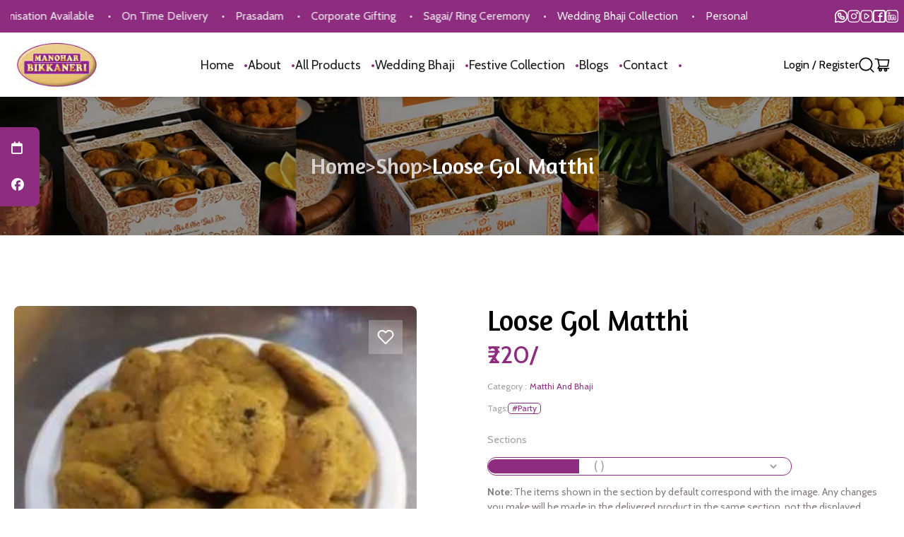

--- FILE ---
content_type: text/html; charset=UTF-8
request_url: https://manoharbikkaneri.com/product/loose-gol-matthi/
body_size: 23069
content:
<!doctype html>
<html lang="en">

<head>
    <meta charset="utf-8">
    <meta name="viewport" content="width=device-width, initial-scale=1">
    <meta name="robots" content="follow, index, max-snippet:-1, max-video-preview:-1, max-image-preview:large" />
    
    <title>
        Traditional Snacks & Sweet Shop in Delhi | Manohar Bikkaneri
    </title>

    <meta name="description" content="Manohar Bikkaneri, the best sweet shop in Delhi, serving sweets, namkeens & snacks for 40+ years with authentic taste & tradition.">
       <meta property="og:title" content=Traditional Snacks & Sweet Shop in Delhi | Manohar Bikkaneri>
    <meta property="og:site_name" content=Manohar Bikkaneri>
    <meta property="og:url" content=https://manoharbikkaneri.com/>
    <meta property="og:description" content=Manohar Bikkaneri, the best sweet shop in Delhi, serving sweets, namkeens & snacks for 40+ years with authentic taste & tradition. URL >
    <meta property="og:type" content=website>
    <meta property="og:image" content=https://manoharbikkaneri.com/uploads/slider/176320829874.jpg>


    
        
                    
        <link rel="canonical" href="https://manoharbikkaneri.com/product/loose-gol-matthi">

    <link rel="icon" href="https://manoharbikkaneri.com/public/favicon.ico" type="image/x-icon">
    <script src="https://manoharbikkaneri.com/public/assets/js/tailwindcss-3.4-16.js"></script>
    <link rel="preconnect" href="https://fonts.googleapis.com">
    <link rel="preconnect" href="https://fonts.gstatic.com" crossorigin>
    <link
        href="https://fonts.googleapis.com/css2?family=Amaranth:ital,wght@0,400;0,700;1,400;1,700&family=Cabin:ital,wght@0,400..700;1,400..700&family=Poppins:ital,wght@0,100;0,200;0,300;0,400;0,500;0,600;0,700;0,800;0,900;1,100;1,200;1,300;1,400;1,500;1,600;1,700;1,800;1,900&display=swap"
        rel="stylesheet">

    <link rel="stylesheet" href="https://cdn.jsdelivr.net/npm/swiper/swiper-bundle.min.css" />
    <link rel="stylesheet" href="https://cdnjs.cloudflare.com/ajax/libs/font-awesome/6.7.2/css/all.min.css" />
    <link rel="stylesheet"
        href="https://cdnjs.cloudflare.com/ajax/libs/OwlCarousel2/2.3.4/assets/owl.theme.default.css">
    <link rel="stylesheet" href="https://cdnjs.cloudflare.com/ajax/libs/OwlCarousel2/2.3.4/assets/owl.carousel.min.css">
    <link rel="stylesheet" href="https://unpkg.com/photoswipe@5/dist/photoswipe.css">


    <style>
        :root {
            --primary: #8E2D80;
            --secondary: #003343;
            --primary-font: "Cabin", sans-serif;
            --secondary-font: "Amaranth", sans-serif;
            --poppins-font: "Poppins", sans-serif;
        }

        * {
            font-family: var(--primary-font);
        }

        .f-sec {
            font-family: var(--secondary-font);
        }

        .f-poppins {
            font-family: var(--poppins-font);
        }

        .advance-heading-2 {
            display: flex;
            align-items: center;
        }

        .advance-heading-2::after {
            content: "";
            background-image: url("https://manoharbikkaneri.com/public/icons/right-arrow-2.svg");
            background-repeat: no-repeat;
            height: 6px;
            background-size: contain;
            background-position: center;
            width: 25%;

        }

        @media(max-width:992px) {
            .advance-heading-2::after {
                display: none;
            }
        }

        .right-small-arrow {
            display: flex;
            align-items: center;
            justify-content: end;
        }

        .right-small-arrow::after {
            content: "";
            background-image: url("https://manoharbikkaneri.com/public/icons/small-right-arrow.svg");
            background-repeat: no-repeat;
            width: 25px;
            margin-left: 19px;
            height: 19px;
        }

        .right-white-small-arrow {
            display: flex;
            align-items: center;
            justify-content: center;
        }

        .right-white-small-arrow::after {
            content: "";
            background-image: url("https://manoharbikkaneri.com/public/icons/small-white-right-arrow.svg");
            background-repeat: no-repeat;
            width: 25px;
            margin-left: 19px;
            height: 15px;
        }

        /* // Css */
        .header-effect {
            animation: slide-down 0.7s;
            position: fixed;
            top: 0;
            width: 100%;
            z-index: 9999;
            background: #fff;
        }

        @keyframes slide-down {
            0% {
                transform: translateY(-100%);
            }

            100% {
                transform: translateY(0);
            }
        }

        .advance-heading {
            display: grid;
            grid-template-columns: 1fr auto 1fr !important;
            align-items: center;
            justify-content: center;
        }

        .advance-heading::before {
            content: "";
            background-image: url("https://manoharbikkaneri.com/public/icons/before-heading-arrow.svg");
            background-repeat: no-repeat;
            height: 6px;
        }

        .advance-heading::after {
            content: "";
            background-image: url("https://manoharbikkaneri.com/public/icons/after-heading-arrow.svg");
            background-repeat: no-repeat;
            height: 6px;
        }

        @media(max-width:992px) {

            .advance-heading {
                grid-template-columns: 1fr !important;
            }

            .advance-heading::before,
            .advance-heading::after {
                display: none;
            }

        }

        .pagination p {
            display: none;
        }

        [aria-current="page"]>span {
            background: #8e2d80;
            color: #fff;
        }

        form .error {
            color: red;
            font-size: 14px;
            letter-spacing: 0.5px;
        }

        .content-title {
            font-weight: 700;
            font-size: 2.5rem;
            line-height: 100%;
            font-family: var(--secondary-font);
            margin-bottom: 2rem;
        }

        .content p {
            font-size: 17px;
            font-family: var(--poppins-font);
            color: #727272;
            margin-bottom: 1rem;
        }

        header {
            position: sticky;
            top: 0;
            z-index: 9;
        }

        .owl-dots {
            display: block !important;
        }

        @keyframes marquee {
            0% {
                transform: translateX(0);
            }

            100% {
                transform: translateX(-100%);
            }
        }

        .animate-marquee {
            display: inline-block;
            min-width: 100%;
            animation: marquee 20s linear infinite;
        }

        .address-slider .owl-prev,
        .address-slider .owl-next {
            display: none !important;
        }
    </style>
    <script>
        tailwind.config = {
            theme: {
                screens: {
                    xs: "480px",
                    sm: "640px",
                    md: "768px",
                    lg: "1024px",
                    xl: "1280px"
                },
                extend: {
                    padding: {
                        DEFAULT: "10px"
                    },
                    colors: {
                        primary: {
                            DEFAULT: "#8E2D80", // Default
                            100: "#8E2D801A", // 10% opacity
                            200: "#8E2D8033", // 20% opacity
                            300: "#8E2D804D", // 30% opacity
                            400: "#8E2D8066", // 40% opacity
                            500: "#8E2D8080", // 50% opacity
                            600: "#8E2D8099", // 60% opacity
                            700: "#8E2D80B3", // 70% opacity
                            800: "#8E2D80CC", // 80% opacity
                            900: "#8E2D80E6", // 90% opacity
                        },
                        secondary: {
                            DEFAULT: "#003343", // Default
                            100: "#0033431A", // 10% opacity
                            200: "#00334333", // 20% opacity
                            300: "#0033434D", // 30% opacity
                            400: "#00334366", // 40% opacity
                            500: "#00334380", // 50% opacity
                            600: "#00334399", // 60% opacity
                            700: "#003343B3", // 70% opacity
                            800: "#003343CC", // 80% opacity
                            900: "#003343E6", // 90% opacity
                        },
                    },
                },
            },
        };
    </script>

    <!-- Livewire Styles --><style >[wire\:loading][wire\:loading], [wire\:loading\.delay][wire\:loading\.delay], [wire\:loading\.inline-block][wire\:loading\.inline-block], [wire\:loading\.inline][wire\:loading\.inline], [wire\:loading\.block][wire\:loading\.block], [wire\:loading\.flex][wire\:loading\.flex], [wire\:loading\.table][wire\:loading\.table], [wire\:loading\.grid][wire\:loading\.grid], [wire\:loading\.inline-flex][wire\:loading\.inline-flex] {display: none;}[wire\:loading\.delay\.none][wire\:loading\.delay\.none], [wire\:loading\.delay\.shortest][wire\:loading\.delay\.shortest], [wire\:loading\.delay\.shorter][wire\:loading\.delay\.shorter], [wire\:loading\.delay\.short][wire\:loading\.delay\.short], [wire\:loading\.delay\.default][wire\:loading\.delay\.default], [wire\:loading\.delay\.long][wire\:loading\.delay\.long], [wire\:loading\.delay\.longer][wire\:loading\.delay\.longer], [wire\:loading\.delay\.longest][wire\:loading\.delay\.longest] {display: none;}[wire\:offline][wire\:offline] {display: none;}[wire\:dirty]:not(textarea):not(input):not(select) {display: none;}:root {--livewire-progress-bar-color: #2299dd;}[x-cloak] {display: none !important;}</style>
        
    <!-- Meta Pixel Code -->
    <script>
        !function (f, b, e, v, n, t, s) {
            if (f.fbq) return; n = f.fbq = function () {
                n.callMethod ?
                n.callMethod.apply(n, arguments) : n.queue.push(arguments)
            };
            if (!f._fbq) f._fbq = n; n.push = n; n.loaded = !0; n.version = '2.0';
            n.queue = []; t = b.createElement(e); t.async = !0;
            t.src = v; s = b.getElementsByTagName(e)[0];
            s.parentNode.insertBefore(t, s)
        }(window, document, 'script',
            'https://connect.facebook.net/en_US/fbevents.js');
        fbq('init', '845107647895771');
        fbq('track', 'PageView');
    </script>
    <noscript><img height="1" width="1" style="display:none"
            src="https://www.facebook.com/tr?id=845107647895771&ev=PageView&noscript=1" /></noscript>
            <!-- Google tag (gtag.js) -->
<script async src="https://www.googletagmanager.com/gtag/js?id=G-EDY1ENDXQN"></script>
<script>
  window.dataLayer = window.dataLayer || [];
  function gtag(){dataLayer.push(arguments);}
  gtag('js', new Date());
  gtag('config', 'G-EDY1ENDXQN');
</script>
    <!-- End Meta Pixel Code -->
</head>

<body>
    <!-- Top Header -->
    <div class="bg-primary text-white">
        <div class="container mx-auto justify-between items-center hidden lg:flex">
            <!-- Top Alerts -->
            <div
                class="overflow-hidden whitespace-nowrap py-[15px] mx-[15px] text-[16px] leading-[100%] text-[#EDEDED]">
                <div class="inline-block animate-marquee">
                                        <span class="inline-flex items-center">
                        <span class="dot px-[15px]">•</span>Wedding Bhaji Collection
                    </span>
                                        <span class="inline-flex items-center">
                        <span class="dot px-[15px]">•</span>Personalised Customisation Available
                    </span>
                                        <span class="inline-flex items-center">
                        <span class="dot px-[15px]">•</span>On Time Delivery
                    </span>
                                        <span class="inline-flex items-center">
                        <span class="dot px-[15px]">•</span>Prasadam
                    </span>
                                        <span class="inline-flex items-center">
                        <span class="dot px-[15px]">•</span>Corporate Gifting
                    </span>
                                        <span class="inline-flex items-center">
                        <span class="dot px-[15px]">•</span>Sagai/ Ring Ceremony
                    </span>
                                    </div>
                <!-- Duplicate for seamless looping -->
                <div class="inline-block animate-marquee">
                                        <span class="inline-flex items-center">
                        <span class="dot px-[15px]">•</span>Wedding Bhaji Collection
                    </span>
                                        <span class="inline-flex items-center">
                        <span class="dot px-[15px]">•</span>Personalised Customisation Available
                    </span>
                                        <span class="inline-flex items-center">
                        <span class="dot px-[15px]">•</span>On Time Delivery
                    </span>
                                        <span class="inline-flex items-center">
                        <span class="dot px-[15px]">•</span>Prasadam
                    </span>
                                        <span class="inline-flex items-center">
                        <span class="dot px-[15px]">•</span>Corporate Gifting
                    </span>
                                        <span class="inline-flex items-center">
                        <span class="dot px-[15px]">•</span>Sagai/ Ring Ceremony
                    </span>
                                    </div>
            </div>

            <!-- Social Icons -->
            <div class="flex gap-x-[20px] justify-end xl:w-1/3 lg:w-1/2 px-2">
                <a href="https://wa.me/919151515928" target="_blank">
                    <img src="https://manoharbikkaneri.com/public/icons/whatsapp.svg" alt="WhatsApp" class="h-[18px] w-[18px]">
                </a>
                <a href="https://www.instagram.com/manohar_bikkaneri/">
                    <img src="https://manoharbikkaneri.com/public/icons/instagram.svg" alt="Instagram" class="h-[18px] w-[18px]">
                </a>
                <img src="https://manoharbikkaneri.com/public/icons/youtube.svg" alt="YouTube" class="h-[18px] w-[18px]">
                <a href="https://www.facebook.com/manoharbikkaneri">
                    <img src="https://manoharbikkaneri.com/public/icons/facebook.svg" alt="Facebook" class="h-[18px] w-[18px]">
                </a>
                <img src="https://manoharbikkaneri.com/public/icons/linkedin.svg" alt="LinkedIn" class="h-[18px] w-[18px]">
            </div>
        </div>
    </div>
    
    <header>
        <section>
    
    <!-- Main Header -->
    <div class="bg-white shadow-md py-3">
        <div class="container mx-auto flex justify-between items-center px-[20px]">

            <!-- Logo -->
            <div class="flex items-center">
                <a href="https://manoharbikkaneri.com">
                    <img src="https://manoharbikkaneri.com/public/logo.svg" class="lg:w-full md:w-3/4" alt="Logo">
                </a>
            </div>

            <!-- Mobile Menu Button -->
            <div class="lg:hidden flex items-center gap-x-[20px]">
                <img src="https://manoharbikkaneri.com/public/icons/search.svg" alt="Search"
                    class="h-[17px] w-[17px] lg:h-[28px] lg:w-[22px] cursor-pointer openSearch">
                <a wire:snapshot="{&quot;data&quot;:{&quot;cartCount&quot;:0},&quot;memo&quot;:{&quot;id&quot;:&quot;1VAWJB9upepZGpvfZdc1&quot;,&quot;name&quot;:&quot;cart-icon&quot;,&quot;path&quot;:&quot;product\/loose-gol-matthi&quot;,&quot;method&quot;:&quot;GET&quot;,&quot;children&quot;:[],&quot;scripts&quot;:[],&quot;assets&quot;:[],&quot;errors&quot;:[],&quot;locale&quot;:&quot;en&quot;},&quot;checksum&quot;:&quot;bf99db779e74128451547b7ecabdbeb182a86e6f9c21bba47c429c08582c387f&quot;}" wire:effects="{&quot;listeners&quot;:[&quot;refreshCartCount&quot;]}" wire:id="1VAWJB9upepZGpvfZdc1" href="https://manoharbikkaneri.com/cart" class="relative">
    <img src="https://manoharbikkaneri.com/public/icons/cart.svg" alt="cart"
        class="h-[17px] w-[17px] lg:h-[28px] lg:w-[22px] cursor-pointer">
        <!--[if BLOCK]><![endif]--><!--[if ENDBLOCK]><![endif]-->
</a>                <button id="menu-toggle" class="focus:outline-none">
                    <svg class="w-6 h-6 text-black" fill="none" stroke="currentColor" stroke-width="2"
                        viewBox="0 0 24 24">
                        <path stroke-linecap="round" stroke-linejoin="round" d="M4 6h16M4 12h16M4 18h16"></path>
                    </svg>
                </button>
            </div>

            <!-- Desktop Navigation -->
            <nav class="hidden lg:flex text-[#1E1E1E] text-[18px] xl:gap-[35px] lg:gap-[15px] md:gap-[15px] leading-[100%]">
                <a href="https://manoharbikkaneri.com" class="hover:text-primary">
                    Home
                    <span class="text-primary dot ps-[10px]">•</span>
                </a>
                <a href="https://manoharbikkaneri.com/about-us" class="hover:text-primary">About
                    <span class="text-primary ps-[10px]">•</span>
                </a>
                <a href="https://manoharbikkaneri.com/products" class="hover:text-primary">All Products
                    <span class="text-primary ps-[10px]">•</span>
                </a>
                <a href="https://manoharbikkaneri.com/product-category/bhaji-box" class="hover:text-primary">Wedding Bhaji
                    <span class="text-primary ps-[10px]">•</span>
                </a>
                <a href="https://manoharbikkaneri.com/product-category/festive-bhaji-collection" class="hover:text-primary">Festive
                    Collection
                    <span class="text-primary ps-[10px]">•</span>
                </a>
                 <a href="https://manoharbikkaneri.com/blogs" class="hover:text-primary">Blogs
                    <span class="text-primary ps-[10px]">•</span>
                </a>
                <a href="https://manoharbikkaneri.com/contact-us" class="hover:text-primary">Contact
                    <span class="text-primary ps-[10px]">•</span>
                </a>
            </nav>

            <!-- Icons + Mobile Menu Button -->
            <div class="hidden lg:flex items-center gap-x-[10px] lg:gap-x-[20px]">
                <div>

                    
                                            <a href="https://manoharbikkaneri.com/otp-login">Login</a> / <a href="https://manoharbikkaneri.com/otp-login">Register</a>
                                    </div>

                <img src="https://manoharbikkaneri.com/public/icons/search.svg" alt="Search"
                    class="h-[17px] w-[17px] lg:h-[28px] lg:w-[22px] cursor-pointer openSearch">

                                <a wire:snapshot="{&quot;data&quot;:{&quot;cartCount&quot;:0},&quot;memo&quot;:{&quot;id&quot;:&quot;EfdxMwVD1dL1lAKKOtVK&quot;,&quot;name&quot;:&quot;cart-icon&quot;,&quot;path&quot;:&quot;product\/loose-gol-matthi&quot;,&quot;method&quot;:&quot;GET&quot;,&quot;children&quot;:[],&quot;scripts&quot;:[],&quot;assets&quot;:[],&quot;errors&quot;:[],&quot;locale&quot;:&quot;en&quot;},&quot;checksum&quot;:&quot;49aa3913c8ab89570af3753c7bb9abf801cab494de8d472c2a86ca503720ed0b&quot;}" wire:effects="{&quot;listeners&quot;:[&quot;refreshCartCount&quot;]}" wire:id="EfdxMwVD1dL1lAKKOtVK" href="https://manoharbikkaneri.com/cart" class="relative">
    <img src="https://manoharbikkaneri.com/public/icons/cart.svg" alt="cart"
        class="h-[17px] w-[17px] lg:h-[28px] lg:w-[22px] cursor-pointer">
        <!--[if BLOCK]><![endif]--><!--[if ENDBLOCK]><![endif]-->
</a>            </div>
        </div>

        <!-- Mobile Menu -->
        <div id="mobile-menu" class="lg:hidden hidden bg-white shadow-lg">
            <ul class="flex flex-col space-y-2 p-4 text-black">
                <li><a href="https://manoharbikkaneri.com" class="block py-2 px-4 hover:bg-gray-100">Home</a></li>
                <li><a href="https://manoharbikkaneri.com/about-us" class="block py-2 px-4 hover:bg-gray-100">About</a></li>
                <li><a href="https://manoharbikkaneri.com/products" class="block py-2 px-4 hover:bg-gray-100">All Products</a></li>
                <li><a href="https://manoharbikkaneri.com/product-category/bhaji-box" class="block py-2 px-4 hover:bg-gray-100">Wedding
                        Bhaji</a></li>
                <li><a href="https://manoharbikkaneri.com/product-category/festive-bhaji-collection"
                        class="block py-2 px-4 hover:bg-gray-100">Festive Collection</a></li>
                <li><a href="https://manoharbikkaneri.com/blogs"
                        class="block py-2 px-4 hover:bg-gray-100">Blogs</a></li>      
                <li><a href="https://manoharbikkaneri.com/contact-us" class="block py-2 px-4 hover:bg-gray-100">Contact</a></li>
                <li class="border border-gray-300">
                    <div class="grid grid-cols-4 place-items-center">
                        <a href="https://manoharbikkaneri.com/profile" class="hover:bg-gray-300 w-full justify-items-center py-2 px-4">
                                <img src="https://manoharbikkaneri.com/public/icons/user.svg" alt="User"
                                    class="h-[17px] w-[17px] lg:h-[28px] lg:w-[22px] cursor-pointer">
                           
                        </a>
                        <a href="#" class="openSearch hover:bg-gray-300 w-full justify-items-center py-2 px-4">
                            <img src="https://manoharbikkaneri.com/public/icons/search.svg" alt="Search"
                                class="h-[17px] w-[17px] lg:h-[28px] lg:w-[22px] cursor-pointer">
                        </a>
                            
                            <a wire:snapshot="{&quot;data&quot;:{&quot;wishlistCount&quot;:0},&quot;memo&quot;:{&quot;id&quot;:&quot;S8U4fuSjVbQcqAoos8JI&quot;,&quot;name&quot;:&quot;wishlist-icon&quot;,&quot;path&quot;:&quot;product\/loose-gol-matthi&quot;,&quot;method&quot;:&quot;GET&quot;,&quot;children&quot;:[],&quot;scripts&quot;:[],&quot;assets&quot;:[],&quot;errors&quot;:[],&quot;locale&quot;:&quot;en&quot;},&quot;checksum&quot;:&quot;642382396999fc3ddaf20c82397007241681cf93b1303c2709bfcc5f2d98c449&quot;}" wire:effects="{&quot;listeners&quot;:[&quot;refreshWishlistCount&quot;]}" wire:id="S8U4fuSjVbQcqAoos8JI" href="https://manoharbikkaneri.com/wishlist" class="relative">
    <img src="https://manoharbikkaneri.com/public/icons/wishlist.svg" alt="Wishlist"
        class="h-[17px] w-[17px] lg:h-[28px] lg:w-[22px] cursor-pointer">
    <!--[if BLOCK]><![endif]--><!--[if ENDBLOCK]><![endif]-->
</a>
                        
                            <a wire:snapshot="{&quot;data&quot;:{&quot;cartCount&quot;:0},&quot;memo&quot;:{&quot;id&quot;:&quot;UNUNNg2rKz6STJbjOZqb&quot;,&quot;name&quot;:&quot;cart-icon&quot;,&quot;path&quot;:&quot;product\/loose-gol-matthi&quot;,&quot;method&quot;:&quot;GET&quot;,&quot;children&quot;:[],&quot;scripts&quot;:[],&quot;assets&quot;:[],&quot;errors&quot;:[],&quot;locale&quot;:&quot;en&quot;},&quot;checksum&quot;:&quot;47891ff45eb9a783131a89f95f67ce9113e5d2acfc1dba440ebcf1f37c1415bf&quot;}" wire:effects="{&quot;listeners&quot;:[&quot;refreshCartCount&quot;]}" wire:id="UNUNNg2rKz6STJbjOZqb" href="https://manoharbikkaneri.com/cart" class="relative">
    <img src="https://manoharbikkaneri.com/public/icons/cart.svg" alt="cart"
        class="h-[17px] w-[17px] lg:h-[28px] lg:w-[22px] cursor-pointer">
        <!--[if BLOCK]><![endif]--><!--[if ENDBLOCK]><![endif]-->
</a>                       
                    </div>
                </li>
            </ul>
        </div>
    </div>

    
    <!-- Popup Background Blur -->
    <div id="searchPopup"
        class="fixed inset-0 bg-black/50 backdrop-blur-md flex items-center justify-center opacity-0 invisible transition-all duration-300 z-10">
        <!-- Search Box -->
        <div class="bg-white p-4 rounded-lg shadow-lg w-96">
            <div class="relative">
                <form action="https://manoharbikkaneri.com/products">
                    <input type="text" placeholder="Search..."
                        class="w-full px-4 py-2 pr-14 border rounded-full focus:outline-none focus:ring-2 focus:ring-primary-400"
                        name="search" id="searchInput">

                    <button type="submit"
                        class="absolute right-0 text-sm top-1/2 -translate-y-1/2 bg-primary-900 text-white px-3 h-full rounded-full hover:bg-primary-900 focus:ring-2 focus:ring-primary-400">
                        Search
                    </button>
                </form>
                <ul id="searchResults"
                    class="absolute top-full mt-2 w-full bg-white border rounded-lg shadow-lg max-h-60 overflow-y-auto hidden z-20">
                    
                </ul>
            </div>
        </div>
        <div class="ms-2">
            <i class="fa fa-times text-white cursor-pointer" id="closeSearch"></i>
        </div>
    </div>

</section>
    </header>

    <main id="main">
        
        <div x-data="{ show: false, message: '', type: 'success', timeout: null }" x-show="show"
            x-transition:enter="transform translate-y-10 opacity-0" x-transition:enter-start="translate-y-10 opacity-0"
            x-transition:enter-end="translate-y-0 opacity-100" x-transition:leave="transform translate-y-0 opacity-100"
            x-transition:leave-start="translate-y-0 opacity-100" x-transition:leave-end="translate-y-10 opacity-0"
            x-text="message" x-cloak @toast.window="
                                clearTimeout(timeout); // Clear previous timeout if toast is triggered again
                                message = $event.detail.message;
                                type = $event.detail.type || 'success';
                                show = true;
                                timeout = setTimeout(() => show = false, 3000); // Always 1.5s duration
                            "
            class="fixed bottom-10 left-1/2 transform -translate-x-1/2 px-4 py-2 rounded shadow-lg text-white z-50"
            :class="{
                'bg-green-600': type === 'success',
                'bg-red-600': type === 'error',
                'bg-yellow-600': type === 'warning'
            }">
        </div>
        
        <div class="fixed top-1/4 left-0 z-50">
            <ul
                class="group flex flex-col space-y-2 bg-primary p-2 rounded-r-lg transition-all duration-300 w-14 hover:w-40">
                <li>
                    <a href="https://manoharbikkaneri.com/bulk-enquiry"
                        class="flex items-center space-x-3 text-white p-2 rounded-lg hover:bg-primary transition-all duration-300">
                        <span class="far fa-calendar text-lg"></span>
                        <span
                            class="whitespace-nowrap opacity-0 group-hover:opacity-100 transition-opacity duration-300">
                            Bulk Enquiry
                        </span>
                    </a>
                </li>

                <li>
                    <a href="https://www.facebook.com/manoharbikkaneri" target="_blank"
                        class="flex items-center space-x-3 text-white p-2 rounded-lg hover:bg-primary transition-all duration-300">
                        <span class="fab fa-facebook text-lg"></span>
                        <span
                            class="whitespace-nowrap opacity-0 group-hover:opacity-100 transition-opacity duration-300">
                            Facebook
                        </span>
                    </a>
                </li>
            </ul>
        </div>


            <style>
        .product-description p {
            font-size: 16px;
            font-family: var(--poppins-font)
        }

        .tag-design {
            padding: 1px 5px;
            border-radius: 5px;
            border: 1px solid;
        }
    </style>
    
    <section class="relative bg-[url(https://manoharbikkaneri.com/public/assets/img/other/page-banner.png)] w-full bg-cover bg-center">
        
            <div class="text-white lg:text-[32px] text-[17px] leading-[100%] lg:py-[82px] py-[41px] text-center flex justify-center gap-[20px]">
                        <a  href="https://manoharbikkaneri.com" class="f-sec  text-[#D7D1D1]">Home </a>
            <span class="text-[#D7D1D1]">
                &gt;
            </span>
                        <a  href="https://manoharbikkaneri.com/products" class="f-sec  text-[#D7D1D1]">Shop </a>
            <span class="text-[#D7D1D1]">
                &gt;
            </span>
                        <a  href="#" class="f-sec  text-white">Loose Gol Matthi </a>
            <span class="text-white">
                
            </span>
                    </div>
    


</section>

    
    <section class="border-b border-gray-300">
        <div class="container mx-auto lg:py-[100px] py-[50px] px-[20px]">
            <product-details>
                <div class="grid lg:grid-cols-2 md:grid-cols-1 grid-cols-1 lg:gap-[100px] gap-[50px]">
                    <div class="product-media relative">
                        <div class="absolute right-5 top-5 z-10">
                            <button wire:snapshot="{&quot;data&quot;:{&quot;productId&quot;:85,&quot;isWishlisted&quot;:false},&quot;memo&quot;:{&quot;id&quot;:&quot;0399i8wbduRDnVppVRJX&quot;,&quot;name&quot;:&quot;wishlist-button&quot;,&quot;path&quot;:&quot;product\/loose-gol-matthi&quot;,&quot;method&quot;:&quot;GET&quot;,&quot;children&quot;:[],&quot;scripts&quot;:[],&quot;assets&quot;:[],&quot;errors&quot;:[],&quot;locale&quot;:&quot;en&quot;},&quot;checksum&quot;:&quot;f5af2621cb069ceba141239612fac230602ee4b1eb6129949741b88f5b059852&quot;}" wire:effects="[]" wire:id="0399i8wbduRDnVppVRJX" wire:click="toggleWishlist" class="bg-gray-200 p-[12px] bg-opacity-30">
    <span wire:loading.remove>
        <!--[if BLOCK]><![endif]-->            <img src="https://manoharbikkaneri.com/public/icons/white-heart.svg" alt="Add to Wishlist">
        <!--[if ENDBLOCK]><![endif]-->
    </span>

        <!-- Loading Spinner (Visible when processing) -->
        <span wire:loading class="">
            <i class="fa fa-spinner fa-spin text-white w-[24px]"></i>
        </span>
</button>
                        </div>

                        <!-- Main Image Slider -->
                        <div class="swiper product-media-swiper2">
                            <div class="swiper-wrapper gallery">
                                <div class="swiper-slide">
                                    <!--<img src="https://manoharbikkaneri.com/public/storage/product/featured-images/85/looaw-gol-matthi-250x250_68ff2f9edb462.jpg" class="w-full h-[530px] rounded-lg">-->
                                    <a href="https://manoharbikkaneri.com/public/storage/product/featured-images/85/looaw-gol-matthi-250x250_68ff2f9edb462.jpg" data-pswp-width="1600" data-pswp-height="1200" target="_blank">
                                        <img src="https://manoharbikkaneri.com/public/storage/product/featured-images/85/looaw-gol-matthi-250x250_68ff2f9edb462.jpg"
                                            class="w-full h-[530px] rounded-lg">
                                    </a>
                                </div>
                                                            </div>
                        </div>

                        <!-- Thumbnails -->
                        <div class="swiper product-media-swiper mt-4">
                            <div class="swiper-wrapper">
                                <div class="swiper-slide cursor-pointer">
                                    <img src="https://manoharbikkaneri.com/public/storage/product/featured-images/85/looaw-gol-matthi-250x250_68ff2f9edb462.jpg"
                                        class="w-full lg:h-[132px]  md:h-[132px]  h-[100px] rounded-lg">
                                </div>
                                                            </div>
                          
                                <div class="swiper-button-next ps-6 text-primary"></div>
                                <div class="swiper-button-prev pe-6 text-primary"></div>      
                            
                        </div>
                    </div>

                    

                    

                    <product-info wire:snapshot="{&quot;data&quot;:{&quot;product&quot;:[null,{&quot;class&quot;:&quot;App\\Models\\Product&quot;,&quot;key&quot;:85,&quot;s&quot;:&quot;mdl&quot;}],&quot;selectedSweets&quot;:[{&quot;&quot;:&quot;{\&quot;name\&quot;:null,\&quot;weight\&quot;:null,\&quot;unit\&quot;:null,\&quot;price\&quot;:\&quot;0\&quot;}&quot;},{&quot;s&quot;:&quot;arr&quot;}],&quot;quantity&quot;:1,&quot;price&quot;:220,&quot;actualPrice&quot;:220,&quot;isInCart&quot;:false,&quot;userId&quot;:1768832587,&quot;box_print_text&quot;:&quot;&quot;,&quot;box_print_type&quot;:&quot;&quot;,&quot;bag_print_text&quot;:&quot;&quot;,&quot;bag_print_type&quot;:&quot;paper|10&quot;,&quot;enable_box_print&quot;:false,&quot;enable_bag_print&quot;:false},&quot;memo&quot;:{&quot;id&quot;:&quot;UVycVhkCC1kpFIrAZv7X&quot;,&quot;name&quot;:&quot;product-info&quot;,&quot;path&quot;:&quot;product\/loose-gol-matthi&quot;,&quot;method&quot;:&quot;GET&quot;,&quot;children&quot;:[],&quot;scripts&quot;:[],&quot;assets&quot;:[],&quot;errors&quot;:[],&quot;locale&quot;:&quot;en&quot;},&quot;checksum&quot;:&quot;9bd622d898dac7d4b5e9fab463d2f0373994c849f9adce86ea1883af0e37344a&quot;}" wire:effects="[]" wire:id="UVycVhkCC1kpFIrAZv7X" class="product-info relative">

    <h1 class="lg:text-[40px] text-[28px] leading-[100%] f-sec mb-[4px]">Loose Gol Matthi</h1>
    <div class="price">
        <span class="lg:text-[34px] text-[28px] text-primary font-medium">₹220/
            </span>
    </div>

    <div class="other-info mb-[18px] gap-[10px]">
        <!--[if BLOCK]><![endif]--><!--[if ENDBLOCK]><![endif]-->

        <div class="whitespace-nowrap py-[6px]">
            <span class="text-[12px] leading-[100%] text-[#9F9F9F]">Category :</span>
            <span class="text-[12px] leading-[100%] text-primary">
                
                <!--[if BLOCK]><![endif]-->                    <a href="https://manoharbikkaneri.com/product-category/matthi-and-bhaji">
                        Matthi And Bhaji
                    </a>
                    <!--[if BLOCK]><![endif]--><!--[if ENDBLOCK]><![endif]-->
                <!--[if ENDBLOCK]><![endif]-->
            </span>
        </div>

                <!--[if BLOCK]><![endif]-->            <div class="border-r-2 border-gray-300"></div>

            <div class="whitespace-nowrap py-[6px] flex flex-wrap gap-2 items-center">
                <span class="text-[12px] leading-[100%] text-[#9F9F9F]">Tags:</span>
                <!--[if BLOCK]><![endif]-->                    <span class="text-[12px] leading-[100%] text-primary tag-design">#Party</span>
                <!--[if ENDBLOCK]><![endif]-->
            </div>
        <!--[if ENDBLOCK]><![endif]-->
    </div>

    <div class="details">
        <div class="">
            <!-- Size (Lines) -->
            <label class="text-[14px] text-[#9F9F9F] leading-[100%]">Sections</label>
            <div class="mt-[13px] grid grid-cols-1 gap-[13px]">

                <!--[if BLOCK]><![endif]-->                    <div class="flex items-center border border-primary rounded-[12px] lg:w-[431px] w-full">
                        <span
                            class="bg-primary text-[16px] leading-[20px] text-white py-[10px] px-[17px] rounded-l-[10px] w-[30%] truncate"
                            title=""></span>
                        <select wire:model.live="selectedSweets."
                            class="mx-[17px] flex-1 bg-transparent outline-none text-[18px] leading-[100%] text-[#9F9F9F] w-[75%]">
                            <!--[if BLOCK]><![endif]-->                                                                <option value="{&quot;name&quot;:null,&quot;weight&quot;:null,&quot;unit&quot;:null,&quot;price&quot;:&quot;0&quot;}">
                                    ( )
                                    <!--[if BLOCK]><![endif]--><!--[if ENDBLOCK]><![endif]-->
                                </option>
                            <!--[if ENDBLOCK]><![endif]-->
                        </select>
                    </div>
                <!--[if ENDBLOCK]><![endif]-->
            </div>
            
            <!--[if BLOCK]><![endif]--><!--[if ENDBLOCK]><![endif]-->

            <div>
                <p class="mt-[13px] mb-[0px] text-[14px] text-[#837b7b]"><strong>Note: </strong>The items shown in the section by default correspond with the image. Any changes you make will be made in the delivered product in the same section, not the displayed image.</p>
                <ul class="ps-[20px] text-[#837b7b] list-disc text-[13px]">
                    <li><b>Made fresh</b></li>
                    <li>High-quality natural ingedients</li>
                    <li>Zero artificial colouring, ammonia, or preservatives</li>
                    <li>100% vegetarian</li>
                    <li>Contains gluten and lactose</li>
                </ul>
                <div class="flex justify-between align-center">
                     <p class="text-primary pt-5">Shelf Life 5-7 Days</p>
                </div>
            </div>

            <!-- Quantity -->
            <div class="mt-[26px] mb-[16px]">
                <label class="text-[14px] text-[#9F9F9F] leading-[100%]">Quantity</label>
                <div
                    class="flex items-center lg:justify-center md:justify-center justify-between border border-primary rounded-[10px] lg:w-[76px] w-full mt-[16px] px-[15px] py-[8px]">
                    <button class="lg:text-[16px] text-[18px] leading-[100%]  text-primary" id="decrement"
                        wire:click="decrement">−</button>

                    <input wire:model.lazy="quantity" type="text"
                        class="lg:text-[15px] text-[18px] text-center leading-[100%] mx-[10px] text-primary font-medium lg:w-[28px] w-[50px]"
                        id="quantity">

                    <button class="lg:text-[16px] text-[18px] leading-[100%]  text-primary" id="increment"
                        wire:click="increment">+</button>
                </div>
            </div>

            <!-- Buttons -->
            <div class="pb-[28px] flex space-x-4 border-b border-[#D9D9D9]">
                <!--[if BLOCK]><![endif]-->                    <!--[if BLOCK]><![endif]-->                        <!-- Loading Spinner (Visible when processing) -->
                        <button wire:click.prevent="addToCart"
                            class="flex-1 text-[18px] leading-[52px] border border-primary text-primary rounded-[12px] font-medium hover:bg-primary hover:text-white transition">
                            <span wire:loading.remove wire:target="addToCart">
                                Add to Cart →
                            </span>
                            <span wire:loading wire:target="addToCart">
                                <i class="fa fa-spinner fa-spin text-white w-[24px]"></i>
                            </span>
                        </button>
                    <!--[if ENDBLOCK]><![endif]-->
                <!--[if ENDBLOCK]><![endif]-->

                <button
                    class="flex-1 text-[18px] leading-[52px] border border-primary text-primary rounded-[12px] font-medium hover:bg-primary hover:text-white transition"
                    wire:click="sendSelectedOptions()">
                    Inquiry More →
                </button>

            </div>

            <!-- SKU & Socials -->
            <div class="grid grid-cols-[.15fr_auto_1fr] text-[#9F9F9F] gap-[12px] mt-[23px]">
                

                <span class="text-[16px] leading-[100%] f-poppins">Share</span>
                <span class="text-[16px] leading-[100%] f-poppins">:</span>
                <div class="flex gap-[25px] items-center">
                    <a href="https://www.facebook.com/sharer/sharer.php?u=https://manoharbikkaneri.com" target="_blank">
                        <img src="https://manoharbikkaneri.com/public/icons/fb-circle-filled.svg" alt="">
                    </a>
                    <a href="https://twitter.com/intent/tweet?url=https://manoharbikkaneri.com" target="_blank">
                        <img src="https://manoharbikkaneri.com/public/icons/linkedin-circle-filled.svg" alt="">
                    </a>
                    <a href="https://www.linkedin.com/sharing/share-offsite/?url=https://manoharbikkaneri.com" target="_blank">
                        <img src="https://manoharbikkaneri.com/public/icons/twitter-circle-filled.svg" alt="">
                    </a>
                </div>
            </div>


        </div>
    </div>
</product-info>



                </div>
            </product-details>
        </div>
    </section>
    

    
    
    <!-- Modal Background -->
    <div id="inquiry_modal" class="fixed inset-0 bg-gray-800 bg-opacity-50 flex items-center justify-center hidden z-10">
        <div class="bg-white rounded-lg shadow-lg w-96">
            <div class="flex justify-between items-center border-b p-4">
                <h2 class="text-lg font-semibold">Inquiry Now</h2>
                <button class="text-gray-500 text-xl font-bold" onclick="closeModal()">&times;</button>
            </div>

            <div class="p-4">
                <form id="inquiry_form" action="https://manoharbikkaneri.com/leads/store" method="POST">
                    <input type="hidden" name="_token" value="0q5KVOVjdNauG72zmuGIcg1yGqjPWgst4bWAwk4b" autocomplete="off">                    <div class="mb-4">
                        <label class="block text-sm font-medium text-gray-700">Customer Name</label>
                        <input type="text" name="customer_name" class="mt-1 p-2 w-full border rounded"
                            placeholder="Enter name" required>
                                            </div>
                    <div class="mb-4">
                        <label class="block text-sm font-medium text-gray-700">Customer Email</label>
                        <input type="email" name="customer_email" class="mt-1 p-2 w-full border rounded"
                            placeholder="Enter email" required>
                    </div>
                    <div class="mb-4">
                        <label class="block text-sm font-medium text-gray-700">Customer Mobile</label>
                        <input type="text" name="customer_mobile" class="mt-1 p-2 w-full border rounded"
                            placeholder="Enter mobile number" required>
                    </div>

                    <div class="mb-4">
                        <label class="block text-sm font-medium text-gray-700">Delivery Date</label>
                        <input type="date" name="delivery_date" class="mt-1 p-2 w-full border rounded"
                            min="2026-01-19" required>
                    </div>

                    <input type="text" name="product_id" class="mt-1 p-2 w-full border rounded"
                        placeholder="Enter product ID" value="85" hidden>
                    <input type="text" name="product_name" class="mt-1 p-2 w-full border rounded"
                        placeholder="Enter product name" value="Loose Gol Matthi" hidden>
                    <input type="hidden" name="selected_options" id="selected_options">
                    <input type="hidden" name="selected_quanity" id="selected_quanity">
                    <select name="status" class="mt-1 p-2 w-full border rounded" hidden>
                        <option value="1">1</option>
                        <option value="2">2</option>
                    </select>
                    <div class="mb-4">
                        <label class="block text-sm font-medium text-gray-700">Message</label>
                        <textarea name="message" class="mt-1 p-2 w-full border rounded" rows="3" placeholder="Enter message"></textarea>
                    </div>
                </form>
            </div>

            <div class="flex justify-end border-t p-4">
                <button class="bg-gray-300 px-4 py-2 rounded mr-2" onclick="closeModal()">Close</button>
                <button id="saveBtn" type="submit" class="bg-[#8e2d80] text-white px-4 py-2 rounded" form="inquiry_form">Save</button>
            </div>
        </div>
    </div>

    

    <section class="relative">
        
        <img src="https://manoharbikkaneri.com/public/icons/bg-ellipse-shadow.svg" alt="" class="absolute top-[30%] left-0">
        <img src="https://manoharbikkaneri.com/public/icons/bg-ellipse-shadow-1.svg" alt="" class="absolute right-0 bottom-0">
        
        <div class="container mx-auto py-[50px] lg:py-[100px] px-[20px]">

            <div class="product-list-header grid lg:grid-cols-2 md:grid-cols-2 grid-cols-3">
                <h2
                    class="f-sec lg:text-[48px] text-[28px] leading-[100%] advance-heading-2 lg:col-span-1 md:col-span-1 col-span-2">
                    Featured Products</h2>

                <h6 class="lg:text-[20px] leading-[100%] right-small-arrow z-[2]"><a
                        href="https://manoharbikkaneri.com/products/featured-products">View All</a></h6>
            </div>
            <div class="product-list py-[50px]">
                <div class="grid lg:grid-cols-1 sm:grid-cols-2 md:grid-cols-3 lg:grid-cols-4 grid-cols-2 gap-[40px]">
                                            <div class="product-card flex flex-col gap-[16px] relative">
    <div class="absolute lg:right-5 md:right-5 right-1 lg:top-[70px] md:top-[70px] top-[20px]">
        <button wire:snapshot="{&quot;data&quot;:{&quot;productId&quot;:65,&quot;isWishlisted&quot;:false},&quot;memo&quot;:{&quot;id&quot;:&quot;hM5jhrKhYeaAR7MyJgvH&quot;,&quot;name&quot;:&quot;wishlist-button&quot;,&quot;path&quot;:&quot;product\/loose-gol-matthi&quot;,&quot;method&quot;:&quot;GET&quot;,&quot;children&quot;:[],&quot;scripts&quot;:[],&quot;assets&quot;:[],&quot;errors&quot;:[],&quot;locale&quot;:&quot;en&quot;},&quot;checksum&quot;:&quot;86099f8382d8a8611dc00c82dd906a8bae1ab46fb59179e160d96f4d9d1f0203&quot;}" wire:effects="[]" wire:id="hM5jhrKhYeaAR7MyJgvH" wire:click="toggleWishlist" class="bg-gray-200 p-[12px] bg-opacity-30">
    <span wire:loading.remove>
        <!--[if BLOCK]><![endif]-->            <img src="https://manoharbikkaneri.com/public/icons/white-heart.svg" alt="Add to Wishlist">
        <!--[if ENDBLOCK]><![endif]-->
    </span>

        <!-- Loading Spinner (Visible when processing) -->
        <span wire:loading class="">
            <i class="fa fa-spinner fa-spin text-white w-[24px]"></i>
        </span>
</button>
    </div>
    <a  href="https://manoharbikkaneri.com/product/diwali-celebration-platter" >
        <img 
            src="https://manoharbikkaneri.com/public/storage/product/featured-images/65/4_68c14d2e702d1.png" 
            alt="Diwali Celebration Platter" 
            class="w-full rounded object-cover"
        >
        <div class="product-info grid grid-cols-[3fr_1fr] mt-4">
            <div class="product-title text-[#1E1E1EB2] line-clamp-2 lg:text-[24px]">
                Diwali Celebration Platter
            </div>
            <div class="price text-primary self-end lg:text-[20px]">
                ₹1369
            </div>
        </div>
    </a>


    <div class="buy-btns flex-1 content-end">
        <!--[if BLOCK]><![endif]-->        <a href="https://manoharbikkaneri.com/product/diwali-celebration-platter">
            <button
                class="btn bg-primary text-white w-full rounded-[12px] lg:text-[18px] md:text-[18px] text-[16px] font-medium leading-[52px] right-white-small-arrow">View
                    More  </button>
        </a>
        <!--[if ENDBLOCK]><![endif]-->
    </div>
</div>
                                            <div class="product-card flex flex-col gap-[16px] relative">
    <div class="absolute lg:right-5 md:right-5 right-1 lg:top-[70px] md:top-[70px] top-[20px]">
        <button wire:snapshot="{&quot;data&quot;:{&quot;productId&quot;:53,&quot;isWishlisted&quot;:false},&quot;memo&quot;:{&quot;id&quot;:&quot;JLMFeMt0F9UWHTPSLhmS&quot;,&quot;name&quot;:&quot;wishlist-button&quot;,&quot;path&quot;:&quot;product\/loose-gol-matthi&quot;,&quot;method&quot;:&quot;GET&quot;,&quot;children&quot;:[],&quot;scripts&quot;:[],&quot;assets&quot;:[],&quot;errors&quot;:[],&quot;locale&quot;:&quot;en&quot;},&quot;checksum&quot;:&quot;1913721e0b7c070f52ac7e7509bffcb316d3510d7349c2750d7430774a2f7698&quot;}" wire:effects="[]" wire:id="JLMFeMt0F9UWHTPSLhmS" wire:click="toggleWishlist" class="bg-gray-200 p-[12px] bg-opacity-30">
    <span wire:loading.remove>
        <!--[if BLOCK]><![endif]-->            <img src="https://manoharbikkaneri.com/public/icons/white-heart.svg" alt="Add to Wishlist">
        <!--[if ENDBLOCK]><![endif]-->
    </span>

        <!-- Loading Spinner (Visible when processing) -->
        <span wire:loading class="">
            <i class="fa fa-spinner fa-spin text-white w-[24px]"></i>
        </span>
</button>
    </div>
    <a  href="https://manoharbikkaneri.com/product/royal-premium-sweet-box" >
        <img 
            src="https://manoharbikkaneri.com/public/storage/product/featured-images/53/web_image_2_68764c0689718.webp" 
            alt="Royal Premium Sweet Box" 
            class="w-full rounded object-cover"
        >
        <div class="product-info grid grid-cols-[3fr_1fr] mt-4">
            <div class="product-title text-[#1E1E1EB2] line-clamp-2 lg:text-[24px]">
                Royal Premium Sweet Box
            </div>
            <div class="price text-primary self-end lg:text-[20px]">
                ₹1251
            </div>
        </div>
    </a>


    <div class="buy-btns flex-1 content-end">
        <!--[if BLOCK]><![endif]-->        <a href="https://manoharbikkaneri.com/product/royal-premium-sweet-box">
            <button
                class="btn bg-primary text-white w-full rounded-[12px] lg:text-[18px] md:text-[18px] text-[16px] font-medium leading-[52px] right-white-small-arrow">View
                    More  </button>
        </a>
        <!--[if ENDBLOCK]><![endif]-->
    </div>
</div>
                                            <div class="product-card flex flex-col gap-[16px] relative">
    <div class="absolute lg:right-5 md:right-5 right-1 lg:top-[70px] md:top-[70px] top-[20px]">
        <button wire:snapshot="{&quot;data&quot;:{&quot;productId&quot;:51,&quot;isWishlisted&quot;:false},&quot;memo&quot;:{&quot;id&quot;:&quot;zDuqzaCwz9L3qUUKCPYF&quot;,&quot;name&quot;:&quot;wishlist-button&quot;,&quot;path&quot;:&quot;product\/loose-gol-matthi&quot;,&quot;method&quot;:&quot;GET&quot;,&quot;children&quot;:[],&quot;scripts&quot;:[],&quot;assets&quot;:[],&quot;errors&quot;:[],&quot;locale&quot;:&quot;en&quot;},&quot;checksum&quot;:&quot;a4783ba97695827480b3c258074180f6a43fbd65911b4e51d4dcc02381bc4205&quot;}" wire:effects="[]" wire:id="zDuqzaCwz9L3qUUKCPYF" wire:click="toggleWishlist" class="bg-gray-200 p-[12px] bg-opacity-30">
    <span wire:loading.remove>
        <!--[if BLOCK]><![endif]-->            <img src="https://manoharbikkaneri.com/public/icons/white-heart.svg" alt="Add to Wishlist">
        <!--[if ENDBLOCK]><![endif]-->
    </span>

        <!-- Loading Spinner (Visible when processing) -->
        <span wire:loading class="">
            <i class="fa fa-spinner fa-spin text-white w-[24px]"></i>
        </span>
</button>
    </div>
    <a  href="https://manoharbikkaneri.com/product/raj-attachi-premium-sweets-box" >
        <img 
            src="https://manoharbikkaneri.com/public/storage/product/featured-images/51/11_6877269dcd554.png" 
            alt="Raj Attachi Premium Sweets Box" 
            class="w-full rounded object-cover"
        >
        <div class="product-info grid grid-cols-[3fr_1fr] mt-4">
            <div class="product-title text-[#1E1E1EB2] line-clamp-2 lg:text-[24px]">
                Raj Attachi Premium Sweets Box
            </div>
            <div class="price text-primary self-end lg:text-[20px]">
                ₹1260
            </div>
        </div>
    </a>


    <div class="buy-btns flex-1 content-end">
        <!--[if BLOCK]><![endif]-->        <a href="https://manoharbikkaneri.com/product/raj-attachi-premium-sweets-box">
            <button
                class="btn bg-primary text-white w-full rounded-[12px] lg:text-[18px] md:text-[18px] text-[16px] font-medium leading-[52px] right-white-small-arrow">View
                    More  </button>
        </a>
        <!--[if ENDBLOCK]><![endif]-->
    </div>
</div>
                                            <div class="product-card flex flex-col gap-[16px] relative">
    <div class="absolute lg:right-5 md:right-5 right-1 lg:top-[70px] md:top-[70px] top-[20px]">
        <button wire:snapshot="{&quot;data&quot;:{&quot;productId&quot;:46,&quot;isWishlisted&quot;:false},&quot;memo&quot;:{&quot;id&quot;:&quot;NNXeMTSvCFWOQwEIOKg5&quot;,&quot;name&quot;:&quot;wishlist-button&quot;,&quot;path&quot;:&quot;product\/loose-gol-matthi&quot;,&quot;method&quot;:&quot;GET&quot;,&quot;children&quot;:[],&quot;scripts&quot;:[],&quot;assets&quot;:[],&quot;errors&quot;:[],&quot;locale&quot;:&quot;en&quot;},&quot;checksum&quot;:&quot;65f40eecf6ec0ff4a5469b804cc04ccb39a2a30a06cda23a4eed12ffde3d7fb3&quot;}" wire:effects="[]" wire:id="NNXeMTSvCFWOQwEIOKg5" wire:click="toggleWishlist" class="bg-gray-200 p-[12px] bg-opacity-30">
    <span wire:loading.remove>
        <!--[if BLOCK]><![endif]-->            <img src="https://manoharbikkaneri.com/public/icons/white-heart.svg" alt="Add to Wishlist">
        <!--[if ENDBLOCK]><![endif]-->
    </span>

        <!-- Loading Spinner (Visible when processing) -->
        <span wire:loading class="">
            <i class="fa fa-spinner fa-spin text-white w-[24px]"></i>
        </span>
</button>
    </div>
    <a  href="https://manoharbikkaneri.com/product/rasraj-royal-premium-bhaji-box" >
        <img 
            src="https://manoharbikkaneri.com/public/storage/product/featured-images/46/1_687793a149f04.png" 
            alt="Rasraj Royal Premium Bhaji Box" 
            class="w-full rounded object-cover"
        >
        <div class="product-info grid grid-cols-[3fr_1fr] mt-4">
            <div class="product-title text-[#1E1E1EB2] line-clamp-2 lg:text-[24px]">
                Rasraj Royal Premium Bhaji Box
            </div>
            <div class="price text-primary self-end lg:text-[20px]">
                ₹1475
            </div>
        </div>
    </a>


    <div class="buy-btns flex-1 content-end">
        <!--[if BLOCK]><![endif]-->        <a href="https://manoharbikkaneri.com/product/rasraj-royal-premium-bhaji-box">
            <button
                class="btn bg-primary text-white w-full rounded-[12px] lg:text-[18px] md:text-[18px] text-[16px] font-medium leading-[52px] right-white-small-arrow">View
                    More  </button>
        </a>
        <!--[if ENDBLOCK]><![endif]-->
    </div>
</div>
                                            <div class="product-card flex flex-col gap-[16px] relative">
    <div class="absolute lg:right-5 md:right-5 right-1 lg:top-[70px] md:top-[70px] top-[20px]">
        <button wire:snapshot="{&quot;data&quot;:{&quot;productId&quot;:43,&quot;isWishlisted&quot;:false},&quot;memo&quot;:{&quot;id&quot;:&quot;Zo8zBD5bT2TQxQ0Trz96&quot;,&quot;name&quot;:&quot;wishlist-button&quot;,&quot;path&quot;:&quot;product\/loose-gol-matthi&quot;,&quot;method&quot;:&quot;GET&quot;,&quot;children&quot;:[],&quot;scripts&quot;:[],&quot;assets&quot;:[],&quot;errors&quot;:[],&quot;locale&quot;:&quot;en&quot;},&quot;checksum&quot;:&quot;731bc258eab8b1190c7c35c882f7ea78285abd31b029fcc6d687b7d3b22cebc9&quot;}" wire:effects="[]" wire:id="Zo8zBD5bT2TQxQ0Trz96" wire:click="toggleWishlist" class="bg-gray-200 p-[12px] bg-opacity-30">
    <span wire:loading.remove>
        <!--[if BLOCK]><![endif]-->            <img src="https://manoharbikkaneri.com/public/icons/white-heart.svg" alt="Add to Wishlist">
        <!--[if ENDBLOCK]><![endif]-->
    </span>

        <!-- Loading Spinner (Visible when processing) -->
        <span wire:loading class="">
            <i class="fa fa-spinner fa-spin text-white w-[24px]"></i>
        </span>
</button>
    </div>
    <a  href="https://manoharbikkaneri.com/product/the-meetha-royale-bhaji" >
        <img 
            src="https://manoharbikkaneri.com/public/storage/product/featured-images/43/8_687a279281e83.png" 
            alt="The Meetha Royale Bhaji" 
            class="w-full rounded object-cover"
        >
        <div class="product-info grid grid-cols-[3fr_1fr] mt-4">
            <div class="product-title text-[#1E1E1EB2] line-clamp-2 lg:text-[24px]">
                The Meetha Royale Bhaji
            </div>
            <div class="price text-primary self-end lg:text-[20px]">
                ₹699
            </div>
        </div>
    </a>


    <div class="buy-btns flex-1 content-end">
        <!--[if BLOCK]><![endif]-->        <a href="https://manoharbikkaneri.com/product/the-meetha-royale-bhaji">
            <button
                class="btn bg-primary text-white w-full rounded-[12px] lg:text-[18px] md:text-[18px] text-[16px] font-medium leading-[52px] right-white-small-arrow">View
                    More  </button>
        </a>
        <!--[if ENDBLOCK]><![endif]-->
    </div>
</div>
                                            <div class="product-card flex flex-col gap-[16px] relative">
    <div class="absolute lg:right-5 md:right-5 right-1 lg:top-[70px] md:top-[70px] top-[20px]">
        <button wire:snapshot="{&quot;data&quot;:{&quot;productId&quot;:42,&quot;isWishlisted&quot;:false},&quot;memo&quot;:{&quot;id&quot;:&quot;woLxMRzc3DdVUVYsEw1y&quot;,&quot;name&quot;:&quot;wishlist-button&quot;,&quot;path&quot;:&quot;product\/loose-gol-matthi&quot;,&quot;method&quot;:&quot;GET&quot;,&quot;children&quot;:[],&quot;scripts&quot;:[],&quot;assets&quot;:[],&quot;errors&quot;:[],&quot;locale&quot;:&quot;en&quot;},&quot;checksum&quot;:&quot;be8d811b7c6eeffaa87b18bfc3d7a5251f117349a20aa8582dbcb20d97d206b6&quot;}" wire:effects="[]" wire:id="woLxMRzc3DdVUVYsEw1y" wire:click="toggleWishlist" class="bg-gray-200 p-[12px] bg-opacity-30">
    <span wire:loading.remove>
        <!--[if BLOCK]><![endif]-->            <img src="https://manoharbikkaneri.com/public/icons/white-heart.svg" alt="Add to Wishlist">
        <!--[if ENDBLOCK]><![endif]-->
    </span>

        <!-- Loading Spinner (Visible when processing) -->
        <span wire:loading class="">
            <i class="fa fa-spinner fa-spin text-white w-[24px]"></i>
        </span>
</button>
    </div>
    <a  href="https://manoharbikkaneri.com/product/the-red-rajbox-bhaji-box" >
        <img 
            src="https://manoharbikkaneri.com/public/storage/product/featured-images/42/1_687a731fd5582.webp" 
            alt="The Red Rajbox Bhaji Box" 
            class="w-full rounded object-cover"
        >
        <div class="product-info grid grid-cols-[3fr_1fr] mt-4">
            <div class="product-title text-[#1E1E1EB2] line-clamp-2 lg:text-[24px]">
                The Red Rajbox Bhaji Box
            </div>
            <div class="price text-primary self-end lg:text-[20px]">
                ₹1045
            </div>
        </div>
    </a>


    <div class="buy-btns flex-1 content-end">
        <!--[if BLOCK]><![endif]-->        <a href="https://manoharbikkaneri.com/product/the-red-rajbox-bhaji-box">
            <button
                class="btn bg-primary text-white w-full rounded-[12px] lg:text-[18px] md:text-[18px] text-[16px] font-medium leading-[52px] right-white-small-arrow">View
                    More  </button>
        </a>
        <!--[if ENDBLOCK]><![endif]-->
    </div>
</div>
                                            <div class="product-card flex flex-col gap-[16px] relative">
    <div class="absolute lg:right-5 md:right-5 right-1 lg:top-[70px] md:top-[70px] top-[20px]">
        <button wire:snapshot="{&quot;data&quot;:{&quot;productId&quot;:41,&quot;isWishlisted&quot;:false},&quot;memo&quot;:{&quot;id&quot;:&quot;wkzjD7MjuiKbkDGapuTM&quot;,&quot;name&quot;:&quot;wishlist-button&quot;,&quot;path&quot;:&quot;product\/loose-gol-matthi&quot;,&quot;method&quot;:&quot;GET&quot;,&quot;children&quot;:[],&quot;scripts&quot;:[],&quot;assets&quot;:[],&quot;errors&quot;:[],&quot;locale&quot;:&quot;en&quot;},&quot;checksum&quot;:&quot;38f492584abc21d21164fd95e7886b681ade01c85603ab48c86160734c1ea9b8&quot;}" wire:effects="[]" wire:id="wkzjD7MjuiKbkDGapuTM" wire:click="toggleWishlist" class="bg-gray-200 p-[12px] bg-opacity-30">
    <span wire:loading.remove>
        <!--[if BLOCK]><![endif]-->            <img src="https://manoharbikkaneri.com/public/icons/white-heart.svg" alt="Add to Wishlist">
        <!--[if ENDBLOCK]><![endif]-->
    </span>

        <!-- Loading Spinner (Visible when processing) -->
        <span wire:loading class="">
            <i class="fa fa-spinner fa-spin text-white w-[24px]"></i>
        </span>
</button>
    </div>
    <a  href="https://manoharbikkaneri.com/product/lotus-delight-precious-bhaji-box" >
        <img 
            src="https://manoharbikkaneri.com/public/storage/product/featured-images/41/5_687a73b267a70.webp" 
            alt="Lotus Delight Precious Bhaji Box" 
            class="w-full rounded object-cover"
        >
        <div class="product-info grid grid-cols-[3fr_1fr] mt-4">
            <div class="product-title text-[#1E1E1EB2] line-clamp-2 lg:text-[24px]">
                Lotus Delight Precious Bhaji Box
            </div>
            <div class="price text-primary self-end lg:text-[20px]">
                ₹905
            </div>
        </div>
    </a>


    <div class="buy-btns flex-1 content-end">
        <!--[if BLOCK]><![endif]-->        <a href="https://manoharbikkaneri.com/product/lotus-delight-precious-bhaji-box">
            <button
                class="btn bg-primary text-white w-full rounded-[12px] lg:text-[18px] md:text-[18px] text-[16px] font-medium leading-[52px] right-white-small-arrow">View
                    More  </button>
        </a>
        <!--[if ENDBLOCK]><![endif]-->
    </div>
</div>
                                            <div class="product-card flex flex-col gap-[16px] relative">
    <div class="absolute lg:right-5 md:right-5 right-1 lg:top-[70px] md:top-[70px] top-[20px]">
        <button wire:snapshot="{&quot;data&quot;:{&quot;productId&quot;:40,&quot;isWishlisted&quot;:false},&quot;memo&quot;:{&quot;id&quot;:&quot;2PuJrps6WwJjHQsPWhQt&quot;,&quot;name&quot;:&quot;wishlist-button&quot;,&quot;path&quot;:&quot;product\/loose-gol-matthi&quot;,&quot;method&quot;:&quot;GET&quot;,&quot;children&quot;:[],&quot;scripts&quot;:[],&quot;assets&quot;:[],&quot;errors&quot;:[],&quot;locale&quot;:&quot;en&quot;},&quot;checksum&quot;:&quot;5004554a3cbde9150008f60588855b7eb9c134c3cb2ee73dce87136c4cd079bf&quot;}" wire:effects="[]" wire:id="2PuJrps6WwJjHQsPWhQt" wire:click="toggleWishlist" class="bg-gray-200 p-[12px] bg-opacity-30">
    <span wire:loading.remove>
        <!--[if BLOCK]><![endif]-->            <img src="https://manoharbikkaneri.com/public/icons/white-heart.svg" alt="Add to Wishlist">
        <!--[if ENDBLOCK]><![endif]-->
    </span>

        <!-- Loading Spinner (Visible when processing) -->
        <span wire:loading class="">
            <i class="fa fa-spinner fa-spin text-white w-[24px]"></i>
        </span>
</button>
    </div>
    <a  href="https://manoharbikkaneri.com/product/royal-delight-bhaji-box" >
        <img 
            src="https://manoharbikkaneri.com/public/storage/product/featured-images/40/10_687a74ce8e0f3.webp" 
            alt="Royal Delight Bhaji  Box" 
            class="w-full rounded object-cover"
        >
        <div class="product-info grid grid-cols-[3fr_1fr] mt-4">
            <div class="product-title text-[#1E1E1EB2] line-clamp-2 lg:text-[24px]">
                Royal Delight Bhaji  Box
            </div>
            <div class="price text-primary self-end lg:text-[20px]">
                ₹1210
            </div>
        </div>
    </a>


    <div class="buy-btns flex-1 content-end">
        <!--[if BLOCK]><![endif]-->        <a href="https://manoharbikkaneri.com/product/royal-delight-bhaji-box">
            <button
                class="btn bg-primary text-white w-full rounded-[12px] lg:text-[18px] md:text-[18px] text-[16px] font-medium leading-[52px] right-white-small-arrow">View
                    More  </button>
        </a>
        <!--[if ENDBLOCK]><![endif]-->
    </div>
</div>
                                    </div>

            </div>
        </div>
    </section>

    <section class=" px-[20px] pb-[35px] ">
    <div class="container mx-auto">
        <div class="">
            <!-- Left Text Section -->
            <div class="grid justify-center w-full">
                <h2 class="text-[20px] lg:text-[35px] leading-[120%] text-[#3A3A3A] f-sec">Didn’t find your perfect box?
                    Visit our shop for 100+ more beautiful options!</h2>
                <p
                    class="text-[14px] lg:text-[16px] text-[#616161] leading-[160%] font-medium w-full grid justify-center">
                    10 new offers every day. 350 offers on site, trusted by
                    a community of thousands of users.
                </p>
                
            </div>

            <div class="address-slider owl-carousel mt-[25px] lg:mt-[50px]" id="address-slider">
                <a href="" class="flex justify-center text-decoration-none">
                    <div
                        class="border-2 border-[#8e2d80] p-5 rounded-[10px] w-4/5 swiper-slide aspect-[5/3]">
                        <h3 class="text-[18px] lg:text-[23px] text-primary font-bold">Manohar Bikkaneri</h3>

                        <div class="flex items-center pt-3 gap-[5px]">
                            <svg width="20" height="20" viewBox="0 0 30 30" fill="none"
                                xmlns="http://www.w3.org/2000/svg">
                                <path
                                    d="M22.3092 18.3098C22.0157 18.198 21.8689 18.1421 21.7145 18.1287C21.56 18.1154 21.4058 18.1453 21.0975 18.205L17.8126 18.8416C17.4392 18.9139 17.2525 18.9501 17.0616 18.9206C16.8707 18.891 16.7141 18.8058 16.4008 18.6353C13.8644 17.2551 12.1853 15.6617 11.1192 13.3695C10.9964 13.1055 10.935 12.9735 10.9133 12.8017C10.8917 12.6298 10.9218 12.4684 10.982 12.1456L11.6196 8.72559C11.6759 8.42342 11.7041 8.27233 11.6908 8.12115C11.6775 7.96998 11.6234 7.82612 11.5153 7.5384L10.6314 5.18758C10.37 4.49217 10.2392 4.14447 9.95437 3.94723C9.6695 3.75 9.29804 3.75 8.5551 3.75H5.85778C4.58478 3.75 3.58264 4.8018 3.77336 6.06012C4.24735 9.20085 5.64674 14.8966 9.73544 18.9853C14.0295 23.2794 20.2151 25.1426 23.6187 25.884C24.9335 26.1696 26.0993 25.1448 26.0993 23.7985V21.2824C26.0993 20.5428 26.0993 20.173 25.9034 19.8888C25.7076 19.6046 25.362 19.4729 24.6708 19.2096L22.3092 18.3098Z"
                                    stroke="#98428c" stroke-width="2" stroke-linecap="round" stroke-linejoin="round" />
                            </svg>
                            <p class="">+91-9212355596</p>
                        </div>
                        <p class="text-[14px] lg:text-[16px] pt-3">2, UA, Jawahar Nagar - Malka Ganj Rd,
                            Near Malka Ganj Chowk, Jawahar Nagar</p>
                    </div>
                </a>

                <a href="" class="flex justify-center text-decoration-none">
                    <div
                        class="border-2 border-[#8e2d80] p-5 rounded-[10px] w-4/5 swiper-slide aspect-[5/3]">
                        <h3 class="text-[18px] lg:text-[23px] text-primary font-bold">Manohar Bikkaneri</h3>
                        <div class="flex items-center pt-3 gap-[5px]">
                            <svg width="20" height="20" viewBox="0 0 30 30" fill="none"
                                xmlns="http://www.w3.org/2000/svg">
                                <path
                                    d="M22.3092 18.3098C22.0157 18.198 21.8689 18.1421 21.7145 18.1287C21.56 18.1154 21.4058 18.1453 21.0975 18.205L17.8126 18.8416C17.4392 18.9139 17.2525 18.9501 17.0616 18.9206C16.8707 18.891 16.7141 18.8058 16.4008 18.6353C13.8644 17.2551 12.1853 15.6617 11.1192 13.3695C10.9964 13.1055 10.935 12.9735 10.9133 12.8017C10.8917 12.6298 10.9218 12.4684 10.982 12.1456L11.6196 8.72559C11.6759 8.42342 11.7041 8.27233 11.6908 8.12115C11.6775 7.96998 11.6234 7.82612 11.5153 7.5384L10.6314 5.18758C10.37 4.49217 10.2392 4.14447 9.95437 3.94723C9.6695 3.75 9.29804 3.75 8.5551 3.75H5.85778C4.58478 3.75 3.58264 4.8018 3.77336 6.06012C4.24735 9.20085 5.64674 14.8966 9.73544 18.9853C14.0295 23.2794 20.2151 25.1426 23.6187 25.884C24.9335 26.1696 26.0993 25.1448 26.0993 23.7985V21.2824C26.0993 20.5428 26.0993 20.173 25.9034 19.8888C25.7076 19.6046 25.362 19.4729 24.6708 19.2096L22.3092 18.3098Z"
                                    stroke="#98428c" stroke-width="2" stroke-linecap="round" stroke-linejoin="round" />
                            </svg>
                            <p class="">+91-9212355596</p>
                        </div>
                        <p class="text-[14px] lg:text-[16px] pt-3">1512, Ghanta Ghar Chowk, Block F,
                            Sabzi Mandi Old, Delhi, 110007</p>
                    </div>
                </a>

                <a href="" class="flex justify-center text-decoration-none">
                    <div
                        class="border-2 border-[#8e2d80] p-5 rounded-[10px] w-4/5 swiper-slide aspect-[5/3]">
                        <h3 class="text-[18px] lg:text-[23px] text-primary font-bold">Manohar Bikkaneri</h3>
                        <div class="flex items-center pt-3 gap-[5px]">
                            <svg width="20" height="20" viewBox="0 0 30 30" fill="none"
                                xmlns="http://www.w3.org/2000/svg">
                                <path
                                    d="M22.3092 18.3098C22.0157 18.198 21.8689 18.1421 21.7145 18.1287C21.56 18.1154 21.4058 18.1453 21.0975 18.205L17.8126 18.8416C17.4392 18.9139 17.2525 18.9501 17.0616 18.9206C16.8707 18.891 16.7141 18.8058 16.4008 18.6353C13.8644 17.2551 12.1853 15.6617 11.1192 13.3695C10.9964 13.1055 10.935 12.9735 10.9133 12.8017C10.8917 12.6298 10.9218 12.4684 10.982 12.1456L11.6196 8.72559C11.6759 8.42342 11.7041 8.27233 11.6908 8.12115C11.6775 7.96998 11.6234 7.82612 11.5153 7.5384L10.6314 5.18758C10.37 4.49217 10.2392 4.14447 9.95437 3.94723C9.6695 3.75 9.29804 3.75 8.5551 3.75H5.85778C4.58478 3.75 3.58264 4.8018 3.77336 6.06012C4.24735 9.20085 5.64674 14.8966 9.73544 18.9853C14.0295 23.2794 20.2151 25.1426 23.6187 25.884C24.9335 26.1696 26.0993 25.1448 26.0993 23.7985V21.2824C26.0993 20.5428 26.0993 20.173 25.9034 19.8888C25.7076 19.6046 25.362 19.4729 24.6708 19.2096L22.3092 18.3098Z"
                                    stroke="#98428c" stroke-width="2" stroke-linecap="round" stroke-linejoin="round" />
                            </svg>
                            <p class="">+91-9212355596</p>
                        </div>
                        <p class="text-[14px] lg:text-[16px] pt-3">C 28 /29, Kalyan Vihar Rd, double
                            Storey, vijay nagar single story, Vijay Nagar, Delhi, 110033</p>
                    </div>
                </a>

                <a href="" class="flex justify-center text-decoration-none">
                    <div
                        class="border-2 border-[#8e2d80] p-5 rounded-[10px] w-4/5 swiper-slide aspect-[5/3]">
                        <h3 class="text-[18px] lg:text-[23px] text-primary font-bold">Manohar Bikkaneri</h3>
                        <div class="flex items-center pt-3 gap-[5px]">
                            <svg width="20" height="20" viewBox="0 0 30 30" fill="none"
                                xmlns="http://www.w3.org/2000/svg">
                                <path
                                    d="M22.3092 18.3098C22.0157 18.198 21.8689 18.1421 21.7145 18.1287C21.56 18.1154 21.4058 18.1453 21.0975 18.205L17.8126 18.8416C17.4392 18.9139 17.2525 18.9501 17.0616 18.9206C16.8707 18.891 16.7141 18.8058 16.4008 18.6353C13.8644 17.2551 12.1853 15.6617 11.1192 13.3695C10.9964 13.1055 10.935 12.9735 10.9133 12.8017C10.8917 12.6298 10.9218 12.4684 10.982 12.1456L11.6196 8.72559C11.6759 8.42342 11.7041 8.27233 11.6908 8.12115C11.6775 7.96998 11.6234 7.82612 11.5153 7.5384L10.6314 5.18758C10.37 4.49217 10.2392 4.14447 9.95437 3.94723C9.6695 3.75 9.29804 3.75 8.5551 3.75H5.85778C4.58478 3.75 3.58264 4.8018 3.77336 6.06012C4.24735 9.20085 5.64674 14.8966 9.73544 18.9853C14.0295 23.2794 20.2151 25.1426 23.6187 25.884C24.9335 26.1696 26.0993 25.1448 26.0993 23.7985V21.2824C26.0993 20.5428 26.0993 20.173 25.9034 19.8888C25.7076 19.6046 25.362 19.4729 24.6708 19.2096L22.3092 18.3098Z"
                                    stroke="#98428c" stroke-width="2" stroke-linecap="round" stroke-linejoin="round" />
                            </svg>
                            <p class="">+91-9289110606</p>
                        </div>
                        <p class="text-[14px] lg:text-[16px] pt-3">Block KD, Wazirpur Village, Ashok
                            Vihar, Delhi, 110052</p>
                    </div>
                </a>

                <a href="" class="flex justify-center text-decoration-none">
                    <div
                        class="border-2 border-[#8e2d80] p-5 rounded-[10px] w-4/5 swiper-slide aspect-[5/3]">
                        <h3 class="text-[18px] lg:text-[23px] text-primary font-bold">Manohar Bikkaneri</h3>
                        <div class="flex items-center pt-3 gap-[5px]">
                            <svg width="20" height="20" viewBox="0 0 30 30" fill="none"
                                xmlns="http://www.w3.org/2000/svg">
                                <path
                                    d="M22.3092 18.3098C22.0157 18.198 21.8689 18.1421 21.7145 18.1287C21.56 18.1154 21.4058 18.1453 21.0975 18.205L17.8126 18.8416C17.4392 18.9139 17.2525 18.9501 17.0616 18.9206C16.8707 18.891 16.7141 18.8058 16.4008 18.6353C13.8644 17.2551 12.1853 15.6617 11.1192 13.3695C10.9964 13.1055 10.935 12.9735 10.9133 12.8017C10.8917 12.6298 10.9218 12.4684 10.982 12.1456L11.6196 8.72559C11.6759 8.42342 11.7041 8.27233 11.6908 8.12115C11.6775 7.96998 11.6234 7.82612 11.5153 7.5384L10.6314 5.18758C10.37 4.49217 10.2392 4.14447 9.95437 3.94723C9.6695 3.75 9.29804 3.75 8.5551 3.75H5.85778C4.58478 3.75 3.58264 4.8018 3.77336 6.06012C4.24735 9.20085 5.64674 14.8966 9.73544 18.9853C14.0295 23.2794 20.2151 25.1426 23.6187 25.884C24.9335 26.1696 26.0993 25.1448 26.0993 23.7985V21.2824C26.0993 20.5428 26.0993 20.173 25.9034 19.8888C25.7076 19.6046 25.362 19.4729 24.6708 19.2096L22.3092 18.3098Z"
                                    stroke="#98428c" stroke-width="2" stroke-linecap="round" stroke-linejoin="round" />
                            </svg>
                            <p class="">+91-9151515447</p>
                        </div>
                        <p class="text-[14px] lg:text-[16px] pt-3">3694, Bara Hindu Rao Rd, Baraf Khana,
                            Subzi Mandi, New Delhi, Delhi, 110007</p>
                    </div>
                </a>

                <a href="" class="flex justify-center text-decoration-none">
                    <div
                        class="border-2 border-[#8e2d80] p-5 rounded-[10px] w-4/5 swiper-slide aspect-[5/3]">
                        <h3 class="text-[18px] lg:text-[23px] text-primary font-bold">Manohar Bikkaneri</h3>
                        <div class="flex items-center pt-3 gap-[5px]">
                            <svg width="20" height="20" viewBox="0 0 30 30" fill="none"
                                xmlns="http://www.w3.org/2000/svg">
                                <path
                                    d="M22.3092 18.3098C22.0157 18.198 21.8689 18.1421 21.7145 18.1287C21.56 18.1154 21.4058 18.1453 21.0975 18.205L17.8126 18.8416C17.4392 18.9139 17.2525 18.9501 17.0616 18.9206C16.8707 18.891 16.7141 18.8058 16.4008 18.6353C13.8644 17.2551 12.1853 15.6617 11.1192 13.3695C10.9964 13.1055 10.935 12.9735 10.9133 12.8017C10.8917 12.6298 10.9218 12.4684 10.982 12.1456L11.6196 8.72559C11.6759 8.42342 11.7041 8.27233 11.6908 8.12115C11.6775 7.96998 11.6234 7.82612 11.5153 7.5384L10.6314 5.18758C10.37 4.49217 10.2392 4.14447 9.95437 3.94723C9.6695 3.75 9.29804 3.75 8.5551 3.75H5.85778C4.58478 3.75 3.58264 4.8018 3.77336 6.06012C4.24735 9.20085 5.64674 14.8966 9.73544 18.9853C14.0295 23.2794 20.2151 25.1426 23.6187 25.884C24.9335 26.1696 26.0993 25.1448 26.0993 23.7985V21.2824C26.0993 20.5428 26.0993 20.173 25.9034 19.8888C25.7076 19.6046 25.362 19.4729 24.6708 19.2096L22.3092 18.3098Z"
                                    stroke="#98428c" stroke-width="2" stroke-linecap="round"
                                    stroke-linejoin="round" />
                            </svg>
                            <p class="">+91-9151515924</p>
                        </div>
                        <p class="text-[14px] lg:text-[16px] pt-3"> D-5, Rana Pratap Bagh Rd, Vir Nagar
                            Jain Colony, Block D, Delhi, 110007</p>
                    </div>
                </a>

                <a href="" class="flex justify-center text-decoration-none">
                    <div
                        class="border-2 border-[#8e2d80] p-5 rounded-[10px] w-4/5 swiper-slide aspect-[5/3]">
                        <h3 class="text-[18px] lg:text-[23px] text-primary font-bold">Manohar Bikkaneri</h3>
                        <div class="flex items-center pt-3 gap-[5px]">
                            <svg width="20" height="20" viewBox="0 0 30 30" fill="none"
                                xmlns="http://www.w3.org/2000/svg">
                                <path
                                    d="M22.3092 18.3098C22.0157 18.198 21.8689 18.1421 21.7145 18.1287C21.56 18.1154 21.4058 18.1453 21.0975 18.205L17.8126 18.8416C17.4392 18.9139 17.2525 18.9501 17.0616 18.9206C16.8707 18.891 16.7141 18.8058 16.4008 18.6353C13.8644 17.2551 12.1853 15.6617 11.1192 13.3695C10.9964 13.1055 10.935 12.9735 10.9133 12.8017C10.8917 12.6298 10.9218 12.4684 10.982 12.1456L11.6196 8.72559C11.6759 8.42342 11.7041 8.27233 11.6908 8.12115C11.6775 7.96998 11.6234 7.82612 11.5153 7.5384L10.6314 5.18758C10.37 4.49217 10.2392 4.14447 9.95437 3.94723C9.6695 3.75 9.29804 3.75 8.5551 3.75H5.85778C4.58478 3.75 3.58264 4.8018 3.77336 6.06012C4.24735 9.20085 5.64674 14.8966 9.73544 18.9853C14.0295 23.2794 20.2151 25.1426 23.6187 25.884C24.9335 26.1696 26.0993 25.1448 26.0993 23.7985V21.2824C26.0993 20.5428 26.0993 20.173 25.9034 19.8888C25.7076 19.6046 25.362 19.4729 24.6708 19.2096L22.3092 18.3098Z"
                                    stroke="#98428c" stroke-width="2" stroke-linecap="round"
                                    stroke-linejoin="round" />
                            </svg>
                            <p class="">+91-9151515672</p>
                        </div>
                        <p class="text-[14px] lg:text-[16px] pt-3">metro station, C-61, near Krishna
                            nagar, Block B, East Krishna Nagar, Krishna Nagar, Delhi, 110051</p>

                    </div>
                </a>

                <a href="" class="flex justify-center text-decoration-none">
                    <div
                        class="border-2 border-[#8e2d80] p-5 rounded-[10px] w-4/5 swiper-slide aspect-[5/3]">
                        <h3 class="text-[18px] lg:text-[23px] text-primary font-bold">Manohar Bikkaneri</h3>
                        <div class="flex items-center pt-3 gap-[5px]">
                            <svg width="20" height="20" viewBox="0 0 30 30" fill="none"
                                xmlns="http://www.w3.org/2000/svg">
                                <path
                                    d="M22.3092 18.3098C22.0157 18.198 21.8689 18.1421 21.7145 18.1287C21.56 18.1154 21.4058 18.1453 21.0975 18.205L17.8126 18.8416C17.4392 18.9139 17.2525 18.9501 17.0616 18.9206C16.8707 18.891 16.7141 18.8058 16.4008 18.6353C13.8644 17.2551 12.1853 15.6617 11.1192 13.3695C10.9964 13.1055 10.935 12.9735 10.9133 12.8017C10.8917 12.6298 10.9218 12.4684 10.982 12.1456L11.6196 8.72559C11.6759 8.42342 11.7041 8.27233 11.6908 8.12115C11.6775 7.96998 11.6234 7.82612 11.5153 7.5384L10.6314 5.18758C10.37 4.49217 10.2392 4.14447 9.95437 3.94723C9.6695 3.75 9.29804 3.75 8.5551 3.75H5.85778C4.58478 3.75 3.58264 4.8018 3.77336 6.06012C4.24735 9.20085 5.64674 14.8966 9.73544 18.9853C14.0295 23.2794 20.2151 25.1426 23.6187 25.884C24.9335 26.1696 26.0993 25.1448 26.0993 23.7985V21.2824C26.0993 20.5428 26.0993 20.173 25.9034 19.8888C25.7076 19.6046 25.362 19.4729 24.6708 19.2096L22.3092 18.3098Z"
                                    stroke="#98428c" stroke-width="2" stroke-linecap="round"
                                    stroke-linejoin="round" />
                            </svg>
                            <p class="">+91-9151515622</p>
                        </div>
                        <p class="text-[14px] lg:text-[16px] pt-3">A-32, Krishna Nagar Extension, Krishna
                            Nagar, Delhi, 31</p>

                    </div>
                </a>

                <a href="" class="flex justify-center text-decoration-none">
                    <div
                        class="border-2 border-[#8e2d80] p-5 rounded-[10px] w-4/5 swiper-slide aspect-[5/3]">
                        <h3 class="text-[18px] lg:text-[23px] text-primary font-bold">Manohar Bikkaneri</h3>
                        <div class="flex items-center pt-3 gap-[5px]">
                            <svg width="20" height="20" viewBox="0 0 30 30" fill="none"
                                xmlns="http://www.w3.org/2000/svg">
                                <path
                                    d="M22.3092 18.3098C22.0157 18.198 21.8689 18.1421 21.7145 18.1287C21.56 18.1154 21.4058 18.1453 21.0975 18.205L17.8126 18.8416C17.4392 18.9139 17.2525 18.9501 17.0616 18.9206C16.8707 18.891 16.7141 18.8058 16.4008 18.6353C13.8644 17.2551 12.1853 15.6617 11.1192 13.3695C10.9964 13.1055 10.935 12.9735 10.9133 12.8017C10.8917 12.6298 10.9218 12.4684 10.982 12.1456L11.6196 8.72559C11.6759 8.42342 11.7041 8.27233 11.6908 8.12115C11.6775 7.96998 11.6234 7.82612 11.5153 7.5384L10.6314 5.18758C10.37 4.49217 10.2392 4.14447 9.95437 3.94723C9.6695 3.75 9.29804 3.75 8.5551 3.75H5.85778C4.58478 3.75 3.58264 4.8018 3.77336 6.06012C4.24735 9.20085 5.64674 14.8966 9.73544 18.9853C14.0295 23.2794 20.2151 25.1426 23.6187 25.884C24.9335 26.1696 26.0993 25.1448 26.0993 23.7985V21.2824C26.0993 20.5428 26.0993 20.173 25.9034 19.8888C25.7076 19.6046 25.362 19.4729 24.6708 19.2096L22.3092 18.3098Z"
                                    stroke="#98428c" stroke-width="2" stroke-linecap="round"
                                    stroke-linejoin="round" />
                            </svg>
                            <p class="">+91-9151515870</p>
                        </div>
                        <p class="text-[14px] lg:text-[16px] pt-3">metro station, D-11 /159, Bhagwan
                            Mahavir Marg, opp. Metro Pillar Number 388, near rohini east, Pocket 11, Sector 8, Rohini,
                            Delhi, 110085</p>

                    </div>
                </a>

                <a href="" class="flex justify-center text-decoration-none">
                    <div
                        class="border-2 border-[#8e2d80] p-5 rounded-[10px] w-4/5 swiper-slide aspect-[5/3]">
                        <h3 class="text-[18px] lg:text-[23px] text-primary font-bold">Manohar Bikkaneri</h3>
                        <div class="flex items-center pt-3 gap-[5px]">
                            <svg width="20" height="20" viewBox="0 0 30 30" fill="none"
                                xmlns="http://www.w3.org/2000/svg">
                                <path
                                    d="M22.3092 18.3098C22.0157 18.198 21.8689 18.1421 21.7145 18.1287C21.56 18.1154 21.4058 18.1453 21.0975 18.205L17.8126 18.8416C17.4392 18.9139 17.2525 18.9501 17.0616 18.9206C16.8707 18.891 16.7141 18.8058 16.4008 18.6353C13.8644 17.2551 12.1853 15.6617 11.1192 13.3695C10.9964 13.1055 10.935 12.9735 10.9133 12.8017C10.8917 12.6298 10.9218 12.4684 10.982 12.1456L11.6196 8.72559C11.6759 8.42342 11.7041 8.27233 11.6908 8.12115C11.6775 7.96998 11.6234 7.82612 11.5153 7.5384L10.6314 5.18758C10.37 4.49217 10.2392 4.14447 9.95437 3.94723C9.6695 3.75 9.29804 3.75 8.5551 3.75H5.85778C4.58478 3.75 3.58264 4.8018 3.77336 6.06012C4.24735 9.20085 5.64674 14.8966 9.73544 18.9853C14.0295 23.2794 20.2151 25.1426 23.6187 25.884C24.9335 26.1696 26.0993 25.1448 26.0993 23.7985V21.2824C26.0993 20.5428 26.0993 20.173 25.9034 19.8888C25.7076 19.6046 25.362 19.4729 24.6708 19.2096L22.3092 18.3098Z"
                                    stroke="#98428c" stroke-width="2" stroke-linecap="round"
                                    stroke-linejoin="round" />
                            </svg>
                            <p class="">+91-9151515884</p>
                        </div>
                        <p class="text-[14px] lg:text-[16px] pt-3">Opp. Mall of Faridabad, 1D/5, Block D,
                            New Industrial Township (NIT 1), Faridabad</p>

                    </div>
                </a>

            </div>
        </div>
    </div>
</section>
            </main>

    <footer>
        <footer class="bg-[url('https://manoharbikkaneri.com/public/assets/img/other/footer-bg.png')] bg-cover bg-center">
    <!-- Newsletter & Instagram Section -->
    <section class="px-[20px] py-[50px] lg:py-[0] lg:pt-[81px] lg:pb-[45px]">
        <div class=" max-w-7xl mx-auto grid grid-cols-1 md:grid-cols-2 lg:gap-[100px] gap-[50px] items-center">


            <!-- Newsletter -->
            <div class="relative text-center md:text-left grid gap-[30px] lg:pe-[100px]">
                <div class="hidden lg:block absolute top-0 right-0 h-full w-[6px] bg-no-repeat bg-contain"
                    style="background-image: url(https://manoharbikkaneri.com/public/icons/vertical-arrow-divider.svg);"></div>

                <h2 class="lg:text-[36px] text-[28px] f-sec leading-[40px]">
                    Subscribe to <span class="text-[#882437] f-sec">our newsletter</span> and
                    get updates on <span class="text-[#882437] f-sec">new arrival</span>
                </h2>

                <form id="newsletter-form">
                    <input type="hidden" name="_token" value="0q5KVOVjdNauG72zmuGIcg1yGqjPWgst4bWAwk4b" autocomplete="off">                    <div
                        class="flex justify-center md:justify-start items-center space-x-2 border-[1px] border-[#882437] px-3 py-2 rounded-full w-full">

                        <input type="email" name="email" placeholder="your email address"
                            class="w-full bg-transparent outline-none text-gray-700 placeholder-[#1E1E1E99]" required>
                        <button
                            class="bg-[#E9AB26] text-[#1E1E1E] text-[16px] px-[25px] py-[15px] rounded-full font-medium hover:bg-yellow-600 transition">
                            Subscribe
                        </button>
                    </div>
                    <label id="email-error" class="error" for="email" style="display: none;"></label>
                </form>
            </div>

            <!-- Instagram Follow -->
            <div class="space-y-4">
                <h2 class="f-sec lg:text-[36px] text-[28px] leading-[40px]">Follow us on Instagram</h2>
                <div class="grid grid-cols-4 gap-[7px]">
                    <img src="https://manoharbikkaneri.com/public/assets/img/other/insta-1.png">
                    <img src="https://manoharbikkaneri.com/public/assets/img/other/insta-2.png">
                    <img src="https://manoharbikkaneri.com/public/assets/img/other/insta-3.png">
                    <img src="https://manoharbikkaneri.com/public/assets/img/other/insta-4.png">
                </div>
            </div>
        </div>

    </section>
    <div class="container mx-auto px-[20px]">
        <hr class="h-[1px] border-0 bg-gradient-to-r from-transparent via-[#E9AB26] to-transparent">
    </div>


    <!-- Footer -->
    <div class="container mx-auto px-[20px] py-[45px] lg:py-[70px] border-b-[1px] border-[#1E1E1E66] border-opacity-40">
        <div class="mx-auto grid grid-cols-1 md:grid-cols-4 gap-[10px] text-center md:text-left">

            <!-- Logo & Description -->
            <div class="space-y-[12px] text-left col-span-2 lg:col-span-1  md:col-span-4 mb-[45px] lg:mb-[0]">
                <img src="https://manoharbikkaneri.com/public/assets/img/other/footer-logo.svg" alt="Logo" class="mx-auto lg:mx-0 ">
                <p class="text-[18px] text-[#1E1E1EB2] leading-[120%]">
                    We are a premium Indian sweets brand, known for curating elegant Bhaji boxes that celebrate
                    tradition, taste, and togetherness. Perfect for weddings, festivals, and cherished occasions—every
                    box is
                    crafted to delight.
                </p>
            </div>

            <!-- Quick Links -->
            <div class="space-y-2 text-left ">
                <h3 class="f-sec text-[24px] leading-[100%] lg:mb-[28px]">Quick Links</h3>
                <ul class="text-[#1E1E1E] space-y-[23px]">
                    <li><a href="https://manoharbikkaneri.com/about-us" class="text-[16px] hover:text-gray-900">About Us</a></li>
                    <li><a href="https://manoharbikkaneri.com/contact-us" class="text-[16px] hover:text-gray-900">Contact Us</a></li>
                    <li><a href="https://manoharbikkaneri.com/product-category/bhaji-box" class="text-[16px] hover:text-gray-900">Wedding
                            Bhaji</a></li>
                    <li><a href="https://manoharbikkaneri.com/product-category/festive-bhaji-collection"
                            class="text-[16px] hover:text-gray-900">Festive Collection</a></li>
                </ul>
            </div>

            <!-- Policies -->
            <div class="space-y-2 text-left">
                <h3 class="f-sec text-[24px] leading-[100%] lg:mb-[28px]">Policies</h3>
                <ul class="text-[#1E1E1E] space-y-[23px]">
                    <li><a href="https://manoharbikkaneri.com/terms-and-conditions" class="text-[16px] hover:text-gray-900">Terms &
                            Conditions</a></li>
                    <li><a href="https://manoharbikkaneri.com/privacy-policy" class="text-[16px] hover:text-gray-900">Privacy
                            Policy</a></li>
                    <li><a href="https://manoharbikkaneri.com/blogs" class="text-[16px] hover:text-gray-900">Blogs</a></li>
                </ul>
            </div>

            <!-- Contact Details -->
            <div class="space-y-2 col-span-2 lg:col-span-1 mt-[40px] lg:mt-0 md:mt-0" id="know_more_contact">
                <h3 class="f-sec text-[24px] leading-[100%] lg:mb-[28px]">Contact Details</h3>
                <p class="text-[16px]">+91-9151515928</p>
                <p class="text-[16px]">info@mannohars.com</p>
                <p class="text-[16px]">Clock Tower, Sabzi Mandi, Delhi - 110007</p>

            </div>
        </div>

        <div class="lg:text-right text-center lg:mt-0 mt-[50px]">
            <p class="text-[16px] font-medium text-[#1E1E1E]">We Ship Across the World</p>
        </div>
    </div>

    <div class="container mx-auto lg:mt-[18px] lg:pb-[130px] lg:py-[0] py-[18px]">
        <div class="text-[#1E1E1E] leading-[100%] text-[16px] font-medium lg:text-left text-center px-4">
            © 2026 Manohar Bikkaneri — All Rights Reserved.
        </div>
    </div>

</footer>
    </footer>

    <script src="https://code.jquery.com/jquery-3.7.1.min.js"></script>
    <script src="https://cdnjs.cloudflare.com/ajax/libs/OwlCarousel2/2.3.4/owl.carousel.js"></script>
    <!-- Swiper JS -->
    <script src="https://cdn.jsdelivr.net/npm/swiper/swiper-bundle.min.js"></script>
    <script src="https://cdnjs.cloudflare.com/ajax/libs/jquery-validate/1.21.0/jquery.validate.min.js"></script>
    <script src="https://cdn.jsdelivr.net/npm/sweetalert2@11"></script>

    <script type="module">
        import PhotoSwipeLightbox from 'https://unpkg.com/photoswipe@5/dist/photoswipe-lightbox.esm.js';
        const lightbox = new PhotoSwipeLightbox({
            gallery: '.gallery',
            children: 'a',
            pswpModule: () => import('https://unpkg.com/photoswipe@5/dist/photoswipe.esm.js'),
        });
        lightbox.init();
    </script>

    <!-- Livewire Scripts -->
<script src="https://manoharbikkaneri.com/public/vendor/livewire/livewire.js?id=02b08710"   data-csrf="0q5KVOVjdNauG72zmuGIcg1yGqjPWgst4bWAwk4b" data-update-uri="/manohar-bikaneri/livewire/update" data-navigate-once="true"></script>
    <script>
        function confirmSwal(e) {
            Swal.fire({
                title: "Are you sure?",
                text: "This action cannot be undone!",
                icon: "warning",
                showCancelButton: true,
                confirmButtonColor: "#d33",
                cancelButtonColor: "#3085d6",
                confirmButtonText: "Yes, delete it!",
            }).then((result) => {
                if (result.isConfirmed) {

                    switch ($(e).data('type')) {
                        case 'delete-address':
                            deleteAddress($(e).data('id'));
                            break;
                    }
                }
            });
        }


        $(window).scroll(function () {
            var height = $(window).scrollTop();
            if (height > 140) {
                $(".header").addClass('header-effect');
            } else {
                $(".header").removeClass('header-effect');
            }
        });

        $('#owl-carousel').owlCarousel({
            loop: true,
            margin: 30,
            dots: true,
            nav: false,
            items: 3,
            autoplay: true,
            autoplayHoverPause: false,
            responsive: {
                0: {
                    items: 1
                },
                600: {
                    items: 2
                },
                1000: {
                    items: 3
                }
            },
        })
    </script>

    <script>
        window.addEventListener('redirect-to-login', () => {
            window.location.href = "https://manoharbikkaneri.com/otp-login"; // Redirect to login page
        });

        /** Fetch Citites */
        function fetchCities(e) {
            stateId = e.value;

            $.ajax({
                type: "GET",
                url: "https://manoharbikkaneri.com/fetchCities",
                data: {
                    stateId: stateId
                },
                dataType: 'json',
                success: function (res) {
                    if (res.status) {
                        $(e).parents('.address-form-container').find(".city").html(res.options_view);
                    } else {

                        window.dispatchEvent(new CustomEvent('toast', {
                            detail: {
                                message: res.message ||
                                    'Something went wrong!',
                                type: 'error'
                            }
                        }));
                    }
                },
                error: function () {
                    window.dispatchEvent(new CustomEvent('toast', {
                        detail: {
                            message: res.message ||
                                'Something went wrong!',
                            type: 'error'
                        }
                    }));
                }
            });
        }
        /** End Fetch Citites */

        // Newsletter
        $('#newsletter-form').validate({
            rules: {
                email: {
                    required: true,
                    email: true
                }
            },
            messages: {
                email: {
                    required: "Please enter email",
                }
            },
            submitHandler: function (form) {
                $.ajax({
                    url: "https://manoharbikkaneri.com/subscribe",
                    method: "POST",
                    data: $(form).serialize(),
                    dataType: 'json',
                    success: function (res) {

                        if (res.status) {
                            window.dispatchEvent(new CustomEvent('toast', {
                                detail: {
                                    message: res.message ||
                                        'Something went wrong!',
                                    type: 'success'
                                }
                            }));

                            refreshAddressList();
                        } else {
                            window.dispatchEvent(new CustomEvent('toast', {
                                detail: {
                                    message: res.message ||
                                        'Something went wrong!',
                                    type: 'error'
                                }
                            }));
                        }

                    },
                    error: function () {
                        window.dispatchEvent(new CustomEvent('toast', {
                            detail: {
                                message: 'Something went wrong!',
                                type: 'error'
                            }
                        }));
                    }

                });
            }

        });

        $('#address-slider').owlCarousel({
            autoplay: true,
            loop: true,
            margin: 0,
            nav: false,
            responsive: {
                0: {
                    items: 1,
                    dots: false,
                },
                600: {
                    items: 2,
                    dots: false,
                },
                1200: {
                    items: 3,
                    nav: true,
                    dots: false
                }
            }
        });
    </script>
    
    <script>
        document.getElementById('menu-toggle').addEventListener('click', function() {
            document.getElementById('mobile-menu').classList.toggle('hidden');
        });
    </script>

    <script>
        const productBaseUrl = "https://manoharbikkaneri.com/product";

        $(document).ready(function() {
            $(".openSearch").click(function() {
                $("#searchPopup").removeClass("opacity-0 invisible").addClass("opacity-100 visible");
            });

            $("#closeSearch").click(function(e) {
                if ($(e.target).closest("div").hasClass("bg-white")) return;
                $("#searchPopup").removeClass("opacity-100 visible").addClass("opacity-0 invisible");
                
                $("#searchInput").val("");
                $("#searchResults").empty().addClass("hidden");
            });

            $("#searchInput").on("keyup", function() {
                let query = $(this).val().trim();

                if (query.length < 1) {
                    $("#searchResults").addClass("hidden").empty();
                    return;
                }

                $.ajax({
                    url: "https://manoharbikkaneri.com/search-products",
                    method: "GET",
                    data: {
                        query: query
                    },
                    success: function(data) {
                        let results = "";
                        if (data.length > 0) {
                            data.forEach(product => {
                                results += `
                            <li class="px-4 py-2 hover:bg-gray-100 cursor-pointer">
                                <a href="${productBaseUrl}/${product.slug}" class="block">
                                    ${product.name}
                                </a>
                            </li>
                        `;
                            });
                        } else {
                            results =
                                `<li class="px-4 py-2 text-gray-500">No results found</li>`;
                        }

                        $("#searchResults").html(results).removeClass("hidden");
                    }
                });
            });

            $(document).click(function(e) {
                if (!$(e.target).closest("#searchInput, #searchResults").length) {
                    $("#searchResults").addClass("hidden");
                }
            });
        });
    </script>
    
            <script>
        var swiper = new Swiper(".product-media-swiper", {
            spaceBetween: 10,
            slidesPerView: 3,
            freeMode: true,
            watchSlidesProgress: true,
             navigation: {
                nextEl: ".swiper-button-next",
                prevEl: ".swiper-button-prev",
            },
        });

        var swiper2 = new Swiper(".product-media-swiper2", {
            spaceBetween: 10,
            loop: true,
            thumbs: {
                swiper: swiper,
            },
        });

        function openModal() {
            document.getElementById('inquiry_modal').classList.remove('hidden');
        }

        function closeModal() {
            document.getElementById('inquiry_modal').classList.add('hidden');
        }


        document.addEventListener("DOMContentLoaded", function() {
            
            const form = document.getElementById("inquiry_form");
            const saveBtn = document.getElementById("saveBtn");

            form.addEventListener("submit", function() {
                saveBtn.disabled = true;
                saveBtn.innerText = "Saving..."; // optional feedback
            });
            
                    });
        
        Livewire.on('sendSelectedOptions', (data) => {
            document.getElementById('selected_options').value = JSON.stringify(data.selected);
            document.getElementById('selected_quanity').value = data.value;
            openModal();
        });
    </script>
    
    <script type="application/ld+json">{
    "@context": "https://schema.org/",
    "@type": "Product",
    "name": "Loose Gol Matthi",
    "image": [
        "https://manoharbikkaneri.com/public/storage/product/featured-images/85/looaw-gol-matthi-250x250_68ff2f9edb462.jpg"
    ],
    "description": null,
    "sku": null,
    "brand": {
        "@type": "Brand",
        "name": "Manohar Bikkaneri"
    },
    "offers": {
        "@type": "Offer",
        "url": "https://manoharbikkaneri.com/product/loose-gol-matthi",
        "priceCurrency": "INR",
        "price": 220,
        "availability": "https://schema.org/InStock",
        "itemCondition": "https://schema.org/NewCondition"
    }
}</script>



</body>

</html>

--- FILE ---
content_type: image/svg+xml
request_url: https://manoharbikkaneri.com/public/icons/vertical-arrow-divider.svg
body_size: 0
content:
<svg width="6" height="188" viewBox="0 0 6 188" fill="none" xmlns="http://www.w3.org/2000/svg">
<path d="M3 0.113249L0.113249 3L3 5.88675L5.88675 3L3 0.113249ZM3.00001 187.887L5.88676 185L3.00001 182.113L0.113257 185L3.00001 187.887ZM2.5 3L2.50001 185L3.50001 185L3.5 3L2.5 3Z" fill="#1E1E1E"/>
</svg>


--- FILE ---
content_type: image/svg+xml
request_url: https://manoharbikkaneri.com/public/logo.svg
body_size: 773160
content:
<svg width="120" height="67" viewBox="0 0 120 67" fill="none" xmlns="http://www.w3.org/2000/svg" xmlns:xlink="http://www.w3.org/1999/xlink">
<rect width="120" height="67" fill="url(#pattern0_0_13)"/>
<defs>
<pattern id="pattern0_0_13" patternContentUnits="objectBoundingBox" width="1" height="1">
<use xlink:href="#image0_0_13" transform="matrix(0.000831947 0 0 0.00149005 0 -0.00214816)"/>
</pattern>
<image id="image0_0_13" width="1202" height="674" preserveAspectRatio="none" xlink:href="[data-uri]"/>
</defs>
</svg>


--- FILE ---
content_type: image/svg+xml
request_url: https://manoharbikkaneri.com/public/icons/bg-ellipse-shadow-1.svg
body_size: 270
content:
<svg width="433" height="792" viewBox="0 0 433 792" fill="none" xmlns="http://www.w3.org/2000/svg">
<g filter="url(#filter0_f_0_90)">
<ellipse cx="454" cy="396" rx="394" ry="336" fill="url(#paint0_radial_0_90)" fill-opacity="0.4"/>
</g>
<defs>
<filter id="filter0_f_0_90" x="0" y="0" width="908" height="792" filterUnits="userSpaceOnUse" color-interpolation-filters="sRGB">
<feFlood flood-opacity="0" result="BackgroundImageFix"/>
<feBlend mode="normal" in="SourceGraphic" in2="BackgroundImageFix" result="shape"/>
<feGaussianBlur stdDeviation="30" result="effect1_foregroundBlur_0_90"/>
</filter>
<radialGradient id="paint0_radial_0_90" cx="0" cy="0" r="1" gradientUnits="userSpaceOnUse" gradientTransform="translate(454 396) rotate(90) scale(336 394)">
<stop stop-color="#882437" stop-opacity="0.4"/>
<stop offset="1" stop-color="#882437" stop-opacity="0"/>
</radialGradient>
</defs>
</svg>


--- FILE ---
content_type: image/svg+xml
request_url: https://manoharbikkaneri.com/public/icons/search.svg
body_size: 100
content:
<svg width="25" height="25" viewBox="0 0 25 25" fill="none" xmlns="http://www.w3.org/2000/svg">
<path d="M23.5 23.5L18.2664 18.257M21.1667 11.25C21.1667 13.8801 20.1219 16.4024 18.2622 18.2621C16.4024 20.1219 13.8801 21.1667 11.25 21.1667C8.61998 21.1667 6.09763 20.1219 4.2379 18.2621C2.37816 16.4024 1.33337 13.8801 1.33337 11.25C1.33337 8.61994 2.37816 6.0976 4.2379 4.23786C6.09763 2.37812 8.61998 1.33334 11.25 1.33334C13.8801 1.33334 16.4024 2.37812 18.2622 4.23786C20.1219 6.0976 21.1667 8.61994 21.1667 11.25V11.25Z" stroke="black" stroke-width="2" stroke-linecap="round"/>
</svg>


--- FILE ---
content_type: image/svg+xml
request_url: https://manoharbikkaneri.com/public/assets/img/other/footer-logo.svg
body_size: 773043
content:
<svg width="219" height="139" viewBox="0 0 219 139" fill="none" xmlns="http://www.w3.org/2000/svg" xmlns:xlink="http://www.w3.org/1999/xlink">
<rect width="219" height="139" fill="url(#pattern0_0_162)"/>
<defs>
<pattern id="pattern0_0_162" patternContentUnits="objectBoundingBox" width="1" height="1">
<use xlink:href="#image0_0_162" transform="matrix(0.000831947 0 0 0.00131077 0 0.0582722)"/>
</pattern>
<image id="image0_0_162" width="1202" height="674" preserveAspectRatio="none" xlink:href="[data-uri]"/>
</defs>
</svg>


--- FILE ---
content_type: image/svg+xml
request_url: https://manoharbikkaneri.com/public/icons/linkedin.svg
body_size: 290
content:
<svg width="18" height="18" viewBox="0 0 18 18" fill="none" xmlns="http://www.w3.org/2000/svg">
<g clip-path="url(#clip0_0_244)">
<path d="M12.9375 17.4375H5.0625C2.5875 17.4375 0.5625 15.4125 0.5625 12.9375V5.0625C0.5625 2.5875 2.5875 0.5625 5.0625 0.5625H12.9375C15.4125 0.5625 17.4375 2.5875 17.4375 5.0625V12.9375C17.4375 15.4125 15.4125 17.4375 12.9375 17.4375Z" stroke="white" stroke-width="1.5" stroke-miterlimit="10" stroke-linecap="round" stroke-linejoin="round"/>
<path d="M6.1875 7.3125H3.9375V14.0625H6.1875V7.3125Z" stroke="white" stroke-miterlimit="10" stroke-linecap="round" stroke-linejoin="round"/>
<path d="M11.5312 7.3125C11.025 7.3125 10.5187 7.48125 10.125 7.7625V7.3125H7.875V14.0625H9H10.125V10.4062C10.125 9.95625 10.5187 9.5625 10.9688 9.5625C11.4188 9.5625 11.8125 9.95625 11.8125 10.4062V14.0625H14.0625V9.84375C14.0625 8.4375 12.9375 7.3125 11.5312 7.3125Z" stroke="white" stroke-miterlimit="10" stroke-linecap="round" stroke-linejoin="round"/>
<path d="M5.0625 5.625C5.68382 5.625 6.1875 5.12132 6.1875 4.5C6.1875 3.87868 5.68382 3.375 5.0625 3.375C4.44118 3.375 3.9375 3.87868 3.9375 4.5C3.9375 5.12132 4.44118 5.625 5.0625 5.625Z" stroke="white" stroke-miterlimit="10" stroke-linecap="round" stroke-linejoin="round"/>
</g>
<defs>
<clipPath id="clip0_0_244">
<rect width="18" height="18" fill="white"/>
</clipPath>
</defs>
</svg>


--- FILE ---
content_type: image/svg+xml
request_url: https://manoharbikkaneri.com/public/icons/whatsapp.svg
body_size: 5101
content:
<svg width="18" height="18" viewBox="0 0 18 18" fill="none" xmlns="http://www.w3.org/2000/svg">
<mask id="path-1-inside-1_0_249" fill="white">
<path fill-rule="evenodd" clip-rule="evenodd" d="M9 0C4.02941 0 0 4.02941 0 9C0 10.476 0.355837 11.8707 0.986737 13.1012L0.0183375 17.1686C-0.00831072 17.2808 -0.00580744 17.3979 0.0256089 17.5088C0.0570252 17.6197 0.116309 17.7207 0.197814 17.8022C0.279319 17.8837 0.380332 17.943 0.491233 17.9744C0.602135 18.0058 0.719232 18.0083 0.831375 17.9817L4.89881 17.0133C6.12934 17.6442 7.524 18 9 18C13.9706 18 18 13.9706 18 9C18 4.02941 13.9706 0 9 0ZM1.35 9C1.35 4.77506 4.77506 1.35 9 1.35C13.2249 1.35 16.65 4.77506 16.65 9C16.65 13.2249 13.2249 16.65 9 16.65C7.66305 16.65 6.408 16.3077 5.31596 15.7062C5.16901 15.6253 4.9972 15.602 4.83401 15.6409L1.58569 16.4143L2.35913 13.166C2.39797 13.0028 2.37467 12.831 2.29376 12.684C1.69234 11.5919 1.35 10.3369 1.35 9ZM6.52759 11.4724C7.87477 12.8195 9.67106 13.7232 11.6748 13.9383C12.9996 14.0804 13.95 12.9889 13.95 11.8551V11.0681C13.95 10.6095 13.8022 10.163 13.5284 9.79507C13.2546 9.42711 12.8695 9.15721 12.4302 9.02542L12.3676 9.00664L12.3034 8.99404L11.401 8.81629C11.1108 8.74117 10.808 8.72807 10.5124 8.77785C10.2168 8.82763 9.93495 8.93917 9.68535 9.10519C9.39158 8.87377 9.12623 8.60842 8.89481 8.31465C9.06088 8.06503 9.17246 7.78319 9.22226 7.48754C9.27206 7.19188 9.25896 6.88905 9.18383 6.5988L9.00585 5.69644L8.99325 5.63231L8.97446 5.56965C8.84268 5.13041 8.57281 4.74535 8.20489 4.4716C7.83697 4.19786 7.39061 4.05001 6.93202 4.05H6.14475C5.01109 4.05 3.9195 5.00017 4.06159 6.32509C4.27669 8.32871 5.18029 10.1252 6.52759 11.4724ZM10.3134 10.3273C10.4133 10.2274 10.5384 10.1564 10.6754 10.1219C10.8124 10.0874 10.9562 10.0906 11.0915 10.1312L12.0424 10.3185C12.2036 10.3669 12.3449 10.466 12.4453 10.601C12.5458 10.736 12.6 10.8998 12.6 11.0681V11.8551C12.6 12.2872 12.2485 12.6421 11.8189 12.5959C10.7455 12.4813 9.71162 12.1263 8.79412 11.5574C8.31825 11.2625 7.87805 10.9136 7.48226 10.5177C7.08635 10.122 6.7375 9.68175 6.44265 9.20588C5.87376 8.28833 5.51878 7.25446 5.40405 6.18097C5.35793 5.75134 5.71275 5.4 6.14475 5.4H6.93191C7.10016 5.40004 7.26391 5.45432 7.39887 5.55477C7.53384 5.65523 7.63283 5.79651 7.68116 5.95766L7.8687 6.9084C7.90931 7.04373 7.91252 7.18752 7.878 7.32453C7.84347 7.46154 7.7725 7.58664 7.67261 7.68656L7.54661 7.81256C7.46323 7.89559 7.40327 7.99917 7.3728 8.11282C7.33095 8.27066 7.34985 8.44144 7.44064 8.58791C7.68771 8.98691 7.98009 9.35599 8.31195 9.68782C8.6438 10.0197 9.01293 10.3122 9.41197 10.5592C9.55845 10.6499 9.72911 10.6689 9.88706 10.6271C10.0007 10.5966 10.1043 10.5366 10.1873 10.4533L10.3134 10.3273Z"/>
</mask>
<path fill-rule="evenodd" clip-rule="evenodd" d="M9 0C4.02941 0 0 4.02941 0 9C0 10.476 0.355837 11.8707 0.986737 13.1012L0.0183375 17.1686C-0.00831072 17.2808 -0.00580744 17.3979 0.0256089 17.5088C0.0570252 17.6197 0.116309 17.7207 0.197814 17.8022C0.279319 17.8837 0.380332 17.943 0.491233 17.9744C0.602135 18.0058 0.719232 18.0083 0.831375 17.9817L4.89881 17.0133C6.12934 17.6442 7.524 18 9 18C13.9706 18 18 13.9706 18 9C18 4.02941 13.9706 0 9 0ZM1.35 9C1.35 4.77506 4.77506 1.35 9 1.35C13.2249 1.35 16.65 4.77506 16.65 9C16.65 13.2249 13.2249 16.65 9 16.65C7.66305 16.65 6.408 16.3077 5.31596 15.7062C5.16901 15.6253 4.9972 15.602 4.83401 15.6409L1.58569 16.4143L2.35913 13.166C2.39797 13.0028 2.37467 12.831 2.29376 12.684C1.69234 11.5919 1.35 10.3369 1.35 9ZM6.52759 11.4724C7.87477 12.8195 9.67106 13.7232 11.6748 13.9383C12.9996 14.0804 13.95 12.9889 13.95 11.8551V11.0681C13.95 10.6095 13.8022 10.163 13.5284 9.79507C13.2546 9.42711 12.8695 9.15721 12.4302 9.02542L12.3676 9.00664L12.3034 8.99404L11.401 8.81629C11.1108 8.74117 10.808 8.72807 10.5124 8.77785C10.2168 8.82763 9.93495 8.93917 9.68535 9.10519C9.39158 8.87377 9.12623 8.60842 8.89481 8.31465C9.06088 8.06503 9.17246 7.78319 9.22226 7.48754C9.27206 7.19188 9.25896 6.88905 9.18383 6.5988L9.00585 5.69644L8.99325 5.63231L8.97446 5.56965C8.84268 5.13041 8.57281 4.74535 8.20489 4.4716C7.83697 4.19786 7.39061 4.05001 6.93202 4.05H6.14475C5.01109 4.05 3.9195 5.00017 4.06159 6.32509C4.27669 8.32871 5.18029 10.1252 6.52759 11.4724ZM10.3134 10.3273C10.4133 10.2274 10.5384 10.1564 10.6754 10.1219C10.8124 10.0874 10.9562 10.0906 11.0915 10.1312L12.0424 10.3185C12.2036 10.3669 12.3449 10.466 12.4453 10.601C12.5458 10.736 12.6 10.8998 12.6 11.0681V11.8551C12.6 12.2872 12.2485 12.6421 11.8189 12.5959C10.7455 12.4813 9.71162 12.1263 8.79412 11.5574C8.31825 11.2625 7.87805 10.9136 7.48226 10.5177C7.08635 10.122 6.7375 9.68175 6.44265 9.20588C5.87376 8.28833 5.51878 7.25446 5.40405 6.18097C5.35793 5.75134 5.71275 5.4 6.14475 5.4H6.93191C7.10016 5.40004 7.26391 5.45432 7.39887 5.55477C7.53384 5.65523 7.63283 5.79651 7.68116 5.95766L7.8687 6.9084C7.90931 7.04373 7.91252 7.18752 7.878 7.32453C7.84347 7.46154 7.7725 7.58664 7.67261 7.68656L7.54661 7.81256C7.46323 7.89559 7.40327 7.99917 7.3728 8.11282C7.33095 8.27066 7.34985 8.44144 7.44064 8.58791C7.68771 8.98691 7.98009 9.35599 8.31195 9.68782C8.6438 10.0197 9.01293 10.3122 9.41197 10.5592C9.55845 10.6499 9.72911 10.6689 9.88706 10.6271C10.0007 10.5966 10.1043 10.5366 10.1873 10.4533L10.3134 10.3273Z" fill="white"/>
<path d="M0.986737 13.1012L2.93235 13.5644L3.10341 12.8459L2.76645 12.1887L0.986737 13.1012ZM0.0183375 17.1686L-1.92728 16.7054L-1.92748 16.7062L0.0183375 17.1686ZM0.831375 17.9817L1.29375 19.9275L1.2946 19.9273L0.831375 17.9817ZM4.89881 17.0133L5.81129 15.2335L5.15407 14.8966L4.43559 15.0676L4.89881 17.0133ZM5.31596 15.7062L6.28079 13.9543L6.28036 13.9541L5.31596 15.7062ZM4.83401 15.6409L4.37112 13.6952L4.37076 13.6953L4.83401 15.6409ZM1.58569 16.4143L-0.359921 15.9511L-1.11273 19.1127L2.04894 18.3599L1.58569 16.4143ZM2.35913 13.166L4.30473 13.6292L4.30476 13.6291L2.35913 13.166ZM2.29376 12.684L4.04576 11.7194L4.04569 11.7193L2.29376 12.684ZM6.52759 11.4724L5.11343 12.8867H5.11343L6.52759 11.4724ZM11.6748 13.9383L11.4613 15.9269L11.4615 15.9269L11.6748 13.9383ZM13.95 11.0681L11.95 11.068V11.0681H13.95ZM12.4302 9.02542L13.0049 7.10977L13.0046 7.10968L12.4302 9.02542ZM12.3676 9.00664L12.942 7.09089L12.8487 7.06293L12.7532 7.04416L12.3676 9.00664ZM12.3034 8.99404L11.917 10.9563L11.9178 10.9565L12.3034 8.99404ZM11.401 8.81629L10.8998 10.7525L10.9568 10.7672L11.0145 10.7786L11.401 8.81629ZM9.68535 9.10519L8.44774 10.6763L9.58624 11.5731L10.793 10.7705L9.68535 9.10519ZM8.89481 8.31465L7.22966 7.20684L6.42678 8.41364L7.32372 9.55226L8.89481 8.31465ZM9.18383 6.5988L7.22163 6.98581L7.23296 7.04329L7.24765 7.10002L9.18383 6.5988ZM9.00585 5.69644L7.04338 6.08205L7.04365 6.08345L9.00585 5.69644ZM8.99325 5.63231L10.9557 5.24671L10.937 5.15118L10.909 5.05793L8.99325 5.63231ZM8.97446 5.56965L10.8902 4.99527L10.8901 4.99492L8.97446 5.56965ZM6.93202 4.05L6.93208 2.05H6.93202V4.05ZM4.06159 6.32509L2.07299 6.53835L2.07301 6.53857L4.06159 6.32509ZM10.3134 10.3273L11.727 11.7421L11.7275 11.7417L10.3134 10.3273ZM11.0915 10.1312L10.5167 12.0468L10.6097 12.0747L10.705 12.0935L11.0915 10.1312ZM12.0424 10.3185L12.6177 8.40301L12.5245 8.37502L12.429 8.3562L12.0424 10.3185ZM12.6 11.0681H14.6V11.0681L12.6 11.0681ZM11.8189 12.5959L12.0324 10.6074L12.0314 10.6073L11.8189 12.5959ZM8.79412 11.5574L9.84811 9.85761L9.84751 9.85724L8.79412 11.5574ZM7.48226 10.5177L8.8967 9.10375L8.89624 9.10329L7.48226 10.5177ZM6.44265 9.20588L8.14276 8.15249L8.14245 8.15199L6.44265 9.20588ZM5.40405 6.18097L7.39272 5.96843L7.39262 5.96749L5.40405 6.18097ZM6.93191 5.4L6.93244 3.4H6.93191V5.4ZM7.68116 5.95766L9.64335 5.57061L9.62464 5.47574L9.59686 5.38311L7.68116 5.95766ZM7.8687 6.9084L5.90651 7.29545L5.92525 7.39046L5.95309 7.48322L7.8687 6.9084ZM7.67261 7.68656L9.08683 9.10077L9.08708 9.10052L7.67261 7.68656ZM7.54661 7.81256L8.95777 9.22983L8.96083 9.22677L7.54661 7.81256ZM7.3728 8.11282L5.441 7.59496L5.4396 7.60024L7.3728 8.11282ZM7.44064 8.58791L9.14102 7.53496L9.14058 7.53426L7.44064 8.58791ZM8.31195 9.68782L9.72631 8.27376L9.72611 8.27355L8.31195 9.68782ZM9.41197 10.5592L8.35908 12.2597L8.35927 12.2598L9.41197 10.5592ZM9.88706 10.6271L10.3993 12.5604L10.4054 12.5588L9.88706 10.6271ZM10.1873 10.4533L8.77374 9.03843L8.77038 9.0418L10.1873 10.4533ZM9 -2C2.92484 -2 -2 2.92484 -2 9H2C2 5.13398 5.13398 2 9 2V-2ZM-2 9C-2 10.8007 -1.56524 12.5074 -0.792979 14.0137L2.76645 12.1887C2.27691 11.2339 2 10.1513 2 9H-2ZM-0.958879 12.638L-1.92728 16.7054L1.96395 17.6318L2.93235 13.5644L-0.958879 12.638ZM-1.92748 16.7062C-2.03306 17.1506 -2.02314 17.6145 -1.89867 18.0539L1.94989 16.9637C2.01153 17.1812 2.01644 17.411 1.96415 17.631L-1.92748 16.7062ZM-1.89867 18.0539C-1.7742 18.4933 -1.53932 18.8935 -1.2164 19.2164L1.61203 16.388C1.77194 16.5479 1.88825 16.7461 1.94989 16.9637L-1.89867 18.0539ZM-1.2164 19.2164C-0.893485 19.5393 -0.493276 19.7742 -0.0538792 19.8987L1.03635 16.0501C1.25394 16.1118 1.45212 16.2281 1.61203 16.388L-1.2164 19.2164ZM-0.0538792 19.8987C0.385507 20.0231 0.849445 20.0331 1.29375 19.9275L0.368995 16.0358C0.589019 15.9836 0.818762 15.9885 1.03635 16.0501L-0.0538792 19.8987ZM1.2946 19.9273L5.36204 18.9589L4.43559 15.0676L0.368151 16.036L1.2946 19.9273ZM3.98634 18.793C5.49257 19.5652 7.19927 20 9 20V16C7.84873 16 6.7661 15.7231 5.81129 15.2335L3.98634 18.793ZM9 20C15.0752 20 20 15.0752 20 9H16C16 12.866 12.866 16 9 16V20ZM20 9C20 2.92484 15.0752 -2 9 -2V2C12.866 2 16 5.13398 16 9H20ZM3.35 9C3.35 5.87963 5.87963 3.35 9 3.35V-0.65C3.67049 -0.65 -0.65 3.67049 -0.65 9H3.35ZM9 3.35C12.1204 3.35 14.65 5.87963 14.65 9H18.65C18.65 3.67049 14.3295 -0.65 9 -0.65V3.35ZM14.65 9C14.65 12.1204 12.1204 14.65 9 14.65V18.65C14.3295 18.65 18.65 14.3295 18.65 9H14.65ZM9 14.65C8.00874 14.65 7.08465 14.3971 6.28079 13.9543L4.35113 17.4581C5.73135 18.2183 7.31736 18.65 9 18.65V14.65ZM6.28036 13.9541C5.69818 13.6337 5.0176 13.5414 4.37112 13.6952L5.29691 17.5866C4.97681 17.6627 4.63983 17.617 4.35157 17.4584L6.28036 13.9541ZM4.37076 13.6953L1.12243 14.4687L2.04894 18.3599L5.29727 17.5865L4.37076 13.6953ZM3.5313 16.8776L4.30473 13.6292L0.413516 12.7027L-0.359921 15.9511L3.5313 16.8776ZM4.30476 13.6291C4.45869 12.9825 4.36636 12.3017 4.04576 11.7194L0.541761 13.6487C0.382981 13.3603 0.337255 13.0231 0.413489 12.7028L4.30476 13.6291ZM4.04569 11.7193C3.60291 10.9152 3.35 9.99122 3.35 9H-0.65C-0.65 10.6827 -0.218239 12.2685 0.541834 13.6488L4.04569 11.7193ZM5.11343 12.8867C6.77213 14.5452 8.98774 15.6613 11.4613 15.9269L11.8883 11.9497C10.3544 11.7851 8.97742 11.0937 7.94174 10.0581L5.11343 12.8867ZM11.4615 15.9269C14.1451 16.2147 15.95 13.9929 15.95 11.8551H11.95C11.95 11.8602 11.9486 11.8767 11.9388 11.8997C11.929 11.9229 11.916 11.9401 11.9063 11.9497C11.8979 11.958 11.8972 11.9557 11.9062 11.9524C11.9103 11.9509 11.9131 11.9505 11.913 11.9505C11.913 11.9505 11.9053 11.9516 11.8881 11.9497L11.4615 15.9269ZM15.95 11.8551V11.0681H11.95V11.8551H15.95ZM15.95 11.0681C15.95 10.1794 15.6635 9.31429 15.133 8.60123L11.9238 10.9889C11.9408 11.0118 11.95 11.0395 11.95 11.068L15.95 11.0681ZM15.133 8.60123C14.6025 7.88818 13.8562 7.36516 13.0049 7.10977L11.8555 10.9411C11.8828 10.9493 11.9068 10.966 11.9238 10.9889L15.133 8.60123ZM13.0046 7.10968L12.942 7.09089L11.7932 10.9224L11.8559 10.9412L13.0046 7.10968ZM12.7532 7.04416L12.6891 7.03156L11.9178 10.9565L11.982 10.9691L12.7532 7.04416ZM12.6899 7.03174L11.7875 6.85399L11.0145 10.7786L11.917 10.9563L12.6899 7.03174ZM11.9022 6.8801C11.3398 6.73454 10.7531 6.70916 10.1803 6.80562L10.8445 10.7501C10.8629 10.747 10.8817 10.7478 10.8998 10.7525L11.9022 6.8801ZM10.1803 6.80562C9.60743 6.90208 9.06138 7.11821 8.57771 7.43991L10.793 10.7705C10.8085 10.7601 10.8261 10.7532 10.8445 10.7501L10.1803 6.80562ZM10.923 7.5341C10.7531 7.4003 10.5997 7.24688 10.4659 7.07704L7.32372 9.55226C7.65276 9.96995 8.03005 10.3472 8.44774 10.6763L10.923 7.5341ZM10.56 9.42246C10.8818 8.93876 11.098 8.39264 11.1945 7.81973L7.25004 7.15534C7.24694 7.17375 7.23999 7.1913 7.22966 7.20684L10.56 9.42246ZM11.1945 7.81973C11.291 7.24683 11.2656 6.66002 11.12 6.09758L7.24765 7.10002C7.25233 7.11808 7.25314 7.13694 7.25004 7.15534L11.1945 7.81973ZM11.146 6.21179L10.968 5.30943L7.04365 6.08345L7.22163 6.98581L11.146 6.21179ZM10.9683 5.31083L10.9557 5.24671L7.03078 6.01792L7.04338 6.08205L10.9683 5.31083ZM10.909 5.05793L10.8902 4.99527L7.05872 6.14403L7.0775 6.20669L10.909 5.05793ZM10.8901 4.99492C10.6347 4.14371 10.1117 3.39751 9.39876 2.86702L7.01102 6.07618C7.03387 6.09319 7.05064 6.1171 7.05882 6.14438L10.8901 4.99492ZM9.39876 2.86702C8.68577 2.33653 7.82077 2.05002 6.93208 2.05L6.93197 6.05C6.96045 6.05 6.98817 6.05918 7.01102 6.07618L9.39876 2.86702ZM6.93202 2.05H6.14475V6.05H6.93202V2.05ZM6.14475 2.05C4.00742 2.05 1.78516 3.8544 2.07299 6.53835L6.05018 6.11182C6.04834 6.09459 6.04936 6.08691 6.04936 6.0869C6.04937 6.08678 6.04897 6.08956 6.04747 6.09369C6.04416 6.10278 6.04182 6.10211 6.05009 6.09371C6.05967 6.08398 6.07693 6.07098 6.10015 6.06116C6.12319 6.05141 6.13968 6.05 6.14475 6.05V2.05ZM2.07301 6.53857C2.33854 9.01192 3.45445 11.2278 5.11343 12.8867L7.94174 10.0581C6.90612 9.02261 6.21483 7.64551 6.05016 6.1116L2.07301 6.53857ZM11.7275 11.7417C11.572 11.8971 11.3773 12.0075 11.1642 12.0613L10.1866 8.18255C9.69951 8.30532 9.2547 8.55769 8.89942 8.91287L11.7275 11.7417ZM11.1642 12.0613C10.951 12.115 10.7273 12.11 10.5167 12.0468L11.6663 8.21556C11.1851 8.07118 10.6738 8.05978 10.1866 8.18255L11.1642 12.0613ZM10.705 12.0935L11.6559 12.2808L12.429 8.3562L11.478 8.16889L10.705 12.0935ZM11.4672 12.234C11.2165 12.1587 10.9968 12.0046 10.8406 11.7946L14.0501 9.40735C13.693 8.92729 13.1907 8.5751 12.6177 8.40301L11.4672 12.234ZM10.8406 11.7946C10.6844 11.5846 10.6 11.3298 10.6 11.0681L14.6 11.0681C14.6 10.4698 14.4072 9.88742 14.0501 9.40735L10.8406 11.7946ZM10.6 11.0681V11.8551H14.6V11.0681H10.6ZM10.6 11.8551C10.6 11.2479 11.1358 10.5111 12.0324 10.6074L11.6054 14.5845C13.3613 14.773 14.6 13.3266 14.6 11.8551H10.6ZM12.0314 10.6073C11.2566 10.5245 10.5104 10.2683 9.84811 9.85761L7.74014 13.2571C8.91288 13.9843 10.2343 14.438 11.6064 14.5846L12.0314 10.6073ZM9.84751 9.85724C9.50261 9.64354 9.18356 9.3907 8.8967 9.10375L6.06782 11.9317C6.57253 12.4366 7.13389 12.8815 7.74074 13.2575L9.84751 9.85724ZM8.89624 9.10329C8.6093 8.81644 8.35646 8.49739 8.14276 8.15249L4.74254 10.2593C5.11854 10.8661 5.5634 11.4275 6.06828 11.9322L8.89624 9.10329ZM8.14245 8.15199C7.73179 7.48964 7.47555 6.74333 7.39272 5.96843L3.41538 6.39352C3.56202 7.76558 4.01573 9.08701 4.74285 10.2598L8.14245 8.15199ZM7.39262 5.96749C7.4889 6.86429 6.7519 7.4 6.14475 7.4V3.4C4.6736 3.4 3.22695 4.63838 3.41548 6.39446L7.39262 5.96749ZM6.14475 7.4H6.93191V3.4H6.14475V7.4ZM6.93138 7.4C6.66958 7.39993 6.41476 7.31548 6.20474 7.15916L8.59301 3.95039C8.11305 3.59316 7.53074 3.40016 6.93244 3.4L6.93138 7.4ZM6.20474 7.15916C5.99472 7.00284 5.84068 6.78298 5.76547 6.53221L9.59686 5.38311C9.42498 4.81003 9.07296 4.30762 8.59301 3.95039L6.20474 7.15916ZM5.71897 6.34471L5.90651 7.29545L9.83089 6.52135L9.64335 5.57061L5.71897 6.34471ZM5.95309 7.48322C5.88991 7.27269 5.88491 7.04898 5.93862 6.83583L9.81737 7.81323C9.94013 7.32607 9.92871 6.81476 9.78431 6.33358L5.95309 7.48322ZM5.93862 6.83583C5.99234 6.62268 6.10275 6.42805 6.25815 6.2726L9.08708 9.10052C9.44225 8.74523 9.69461 8.3004 9.81737 7.81323L5.93862 6.83583ZM6.25839 6.27235L6.13239 6.39835L8.96083 9.22677L9.08683 9.10077L6.25839 6.27235ZM6.13546 6.39529C5.80231 6.72701 5.56274 7.14087 5.44101 7.59497L9.30459 8.63068C9.2438 8.85747 9.12415 9.06416 8.95776 9.22983L6.13546 6.39529ZM5.4396 7.60024C5.26756 8.24909 5.33841 8.99253 5.74069 9.64157L9.14058 7.53426C9.36129 7.89035 9.39434 8.29224 9.306 8.62541L5.4396 7.60024ZM5.74026 9.64087C6.0685 10.1709 6.45692 10.6613 6.89779 11.1021L9.72611 8.27355C9.50326 8.05073 9.30693 7.80288 9.14102 7.53496L5.74026 9.64087ZM6.89759 11.1019C7.33848 11.5429 7.82891 11.9314 8.35908 12.2597L10.4649 8.85883C10.1969 8.69294 9.94911 8.49661 9.72631 8.27376L6.89759 11.1019ZM8.35927 12.2598C9.00712 12.6608 9.7497 12.7325 10.3993 12.5604L9.37482 8.6938C9.70853 8.60538 10.1098 8.63901 10.4647 8.85872L8.35927 12.2598ZM10.4054 12.5588C10.8591 12.437 11.2727 12.1976 11.6043 11.8647L8.77038 9.0418C8.93587 8.87567 9.14229 8.75618 9.36877 8.69541L10.4054 12.5588ZM11.6009 11.8681L11.727 11.7421L8.89985 8.91243L8.77374 9.03843L11.6009 11.8681Z" fill="white" mask="url(#path-1-inside-1_0_249)"/>
</svg>


--- FILE ---
content_type: image/svg+xml
request_url: https://manoharbikkaneri.com/public/icons/right-arrow-2.svg
body_size: -14
content:
<svg width="103" height="6" viewBox="0 0 103 6" fill="none" xmlns="http://www.w3.org/2000/svg">
<path d="M102.887 3L100 0.113249L97.1133 3L100 5.88675L102.887 3ZM0 3.5H100V2.5H0L0 3.5Z" fill="#1E1E1E"/>
</svg>


--- FILE ---
content_type: image/svg+xml
request_url: https://manoharbikkaneri.com/public/icons/linkedin-circle-filled.svg
body_size: 700
content:
<svg width="20" height="20" viewBox="0 0 20 20" fill="none" xmlns="http://www.w3.org/2000/svg">
<g clip-path="url(#clip0_31_225)">
<path fill-rule="evenodd" clip-rule="evenodd" d="M0.833252 2.36504C0.833252 1.95882 0.994624 1.56923 1.28187 1.28199C1.56911 0.994748 1.9587 0.833376 2.36492 0.833376H17.6333C17.8346 0.833047 18.034 0.872428 18.22 0.949265C18.4061 1.0261 18.5752 1.13888 18.7176 1.28116C18.8601 1.42343 18.973 1.5924 19.0501 1.77838C19.1271 1.96437 19.1667 2.16373 19.1666 2.36504V17.6334C19.1668 17.8347 19.1273 18.0341 19.0504 18.2202C18.9735 18.4063 18.8606 18.5754 18.7183 18.7178C18.5759 18.8602 18.4069 18.9732 18.2209 19.0502C18.0348 19.1272 17.8354 19.1668 17.6341 19.1667H2.36492C2.16371 19.1667 1.96447 19.1271 1.77858 19.05C1.5927 18.973 1.42381 18.8601 1.28157 18.7178C1.13933 18.5755 1.02653 18.4065 0.949604 18.2206C0.87268 18.0347 0.833143 17.8354 0.833252 17.6342V2.36504ZM8.08992 7.82338H10.5724V9.07004C10.9308 8.35338 11.8474 7.70838 13.2249 7.70838C15.8658 7.70838 16.4916 9.13588 16.4916 11.755V16.6067H13.8191V12.3517C13.8191 10.86 13.4608 10.0184 12.5508 10.0184C11.2883 10.0184 10.7633 10.9259 10.7633 12.3517V16.6067H8.08992V7.82338ZM3.50659 16.4925H6.17992V7.70838H3.50659V16.4917V16.4925ZM6.56242 4.84338C6.56746 5.07227 6.52673 5.29987 6.44262 5.5128C6.35851 5.72574 6.23271 5.91974 6.07261 6.0834C5.91251 6.24707 5.72133 6.3771 5.5103 6.46588C5.29926 6.55466 5.07262 6.60039 4.84367 6.60039C4.61472 6.60039 4.38808 6.55466 4.17704 6.46588C3.966 6.3771 3.77483 6.24707 3.61473 6.0834C3.45463 5.91974 3.32883 5.72574 3.24472 5.5128C3.16061 5.29987 3.11988 5.07227 3.12492 4.84338C3.13481 4.39409 3.32024 3.96654 3.64149 3.65228C3.96274 3.33803 4.39427 3.16206 4.84367 3.16206C5.29307 3.16206 5.7246 3.33803 6.04585 3.65228C6.3671 3.96654 6.55253 4.39409 6.56242 4.84338Z" fill="#8E2D80"/>
</g>
<defs>
<clipPath id="clip0_31_225">
<rect width="20" height="20" fill="white"/>
</clipPath>
</defs>
</svg>


--- FILE ---
content_type: image/svg+xml
request_url: https://manoharbikkaneri.com/public/icons/bg-ellipse-shadow.svg
body_size: 281
content:
<svg width="248" height="508" viewBox="0 0 248 508" fill="none" xmlns="http://www.w3.org/2000/svg">
<g filter="url(#filter0_f_0_87)">
<ellipse cx="-39.5" cy="254" rx="227.5" ry="194" fill="url(#paint0_radial_0_87)" fill-opacity="0.4"/>
</g>
<defs>
<filter id="filter0_f_0_87" x="-327" y="0" width="575" height="508" filterUnits="userSpaceOnUse" color-interpolation-filters="sRGB">
<feFlood flood-opacity="0" result="BackgroundImageFix"/>
<feBlend mode="normal" in="SourceGraphic" in2="BackgroundImageFix" result="shape"/>
<feGaussianBlur stdDeviation="30" result="effect1_foregroundBlur_0_87"/>
</filter>
<radialGradient id="paint0_radial_0_87" cx="0" cy="0" r="1" gradientUnits="userSpaceOnUse" gradientTransform="translate(-39.5 254) rotate(90) scale(194 227.5)">
<stop stop-color="#882437" stop-opacity="0.4"/>
<stop offset="1" stop-color="#882437" stop-opacity="0"/>
</radialGradient>
</defs>
</svg>


--- FILE ---
content_type: image/svg+xml
request_url: https://manoharbikkaneri.com/public/icons/user.svg
body_size: 301
content:
<svg width="19" height="20" viewBox="0 0 19 20" fill="none" xmlns="http://www.w3.org/2000/svg">
<path d="M9.66671 11.1667C12.7817 11.1667 19 12.73 19 15.8333V19.3333H0.333374V15.8333C0.333374 12.73 6.55171 11.1667 9.66671 11.1667ZM9.66671 0.666664C10.9044 0.666664 12.0914 1.15833 12.9665 2.0335C13.8417 2.90867 14.3334 4.09565 14.3334 5.33333C14.3334 6.57101 13.8417 7.75799 12.9665 8.63316C12.0914 9.50833 10.9044 10 9.66671 10C8.42903 10 7.24205 9.50833 6.36688 8.63316C5.49171 7.75799 5.00004 6.57101 5.00004 5.33333C5.00004 4.09565 5.49171 2.90867 6.36688 2.0335C7.24205 1.15833 8.42903 0.666664 9.66671 0.666664ZM9.66671 13.3833C6.20171 13.3833 2.55004 15.0867 2.55004 15.8333V17.1167H16.7834V15.8333C16.7834 15.0867 13.1317 13.3833 9.66671 13.3833ZM9.66671 2.88333C9.01693 2.88333 8.39376 3.14145 7.9343 3.60092C7.47483 4.06038 7.21671 4.68355 7.21671 5.33333C7.21671 5.98311 7.47483 6.60628 7.9343 7.06574C8.39376 7.52521 9.01693 7.78333 9.66671 7.78333C10.3165 7.78333 10.9397 7.52521 11.3991 7.06574C11.8586 6.60628 12.1167 5.98311 12.1167 5.33333C12.1167 4.68355 11.8586 4.06038 11.3991 3.60092C10.9397 3.14145 10.3165 2.88333 9.66671 2.88333Z" fill="black"/>
</svg>


--- FILE ---
content_type: image/svg+xml
request_url: https://manoharbikkaneri.com/public/icons/cart.svg
body_size: 672
content:
<svg width="26" height="23" viewBox="0 0 26 23" fill="none" xmlns="http://www.w3.org/2000/svg">
<path d="M24.2356 16.1926H7.95237L8.76995 14.5273L22.3543 14.5027C22.8137 14.5027 23.2074 14.1746 23.2895 13.7207L25.1707 3.19062C25.2199 2.91445 25.1461 2.63008 24.9656 2.41406C24.8765 2.30775 24.7652 2.22211 24.6396 2.16309C24.514 2.10407 24.3771 2.07308 24.2383 2.07227L6.95706 2.01484L6.8094 1.32031C6.71643 0.877344 6.31721 0.554688 5.86331 0.554688H1.6387C1.3827 0.554688 1.13719 0.656381 0.956172 0.837398C0.775156 1.01841 0.673462 1.26393 0.673462 1.51992C0.673462 1.77592 0.775156 2.02143 0.956172 2.20245C1.13719 2.38346 1.3827 2.48516 1.6387 2.48516H5.08127L5.72659 5.55312L7.31526 13.2449L5.26995 16.5836C5.16373 16.727 5.09975 16.8972 5.08526 17.075C5.07076 17.2528 5.10632 17.4312 5.18791 17.5898C5.35198 17.9152 5.68284 18.1203 6.04924 18.1203H7.76643C7.40035 18.6065 7.20261 19.1988 7.20315 19.8074C7.20315 21.3551 8.46096 22.6129 10.0086 22.6129C11.5563 22.6129 12.8141 21.3551 12.8141 19.8074C12.8141 19.1977 12.6117 18.6043 12.2508 18.1203H16.6559C16.2898 18.6065 16.0921 19.1988 16.0926 19.8074C16.0926 21.3551 17.3504 22.6129 18.8981 22.6129C20.4457 22.6129 21.7035 21.3551 21.7035 19.8074C21.7035 19.1977 21.5012 18.6043 21.1403 18.1203H24.2383C24.7688 18.1203 25.2035 17.6883 25.2035 17.1551C25.202 16.8994 25.0993 16.6546 24.9179 16.4743C24.7366 16.294 24.4913 16.1927 24.2356 16.1926ZM7.35901 3.91797L23.1035 3.96992L21.5613 12.6051L9.19377 12.627L7.35901 3.91797ZM10.0086 20.6715C9.53284 20.6715 9.14456 20.2832 9.14456 19.8074C9.14456 19.3316 9.53284 18.9434 10.0086 18.9434C10.4844 18.9434 10.8727 19.3316 10.8727 19.8074C10.8727 20.0366 10.7816 20.2564 10.6196 20.4184C10.4576 20.5805 10.2378 20.6715 10.0086 20.6715ZM18.8981 20.6715C18.4223 20.6715 18.034 20.2832 18.034 19.8074C18.034 19.3316 18.4223 18.9434 18.8981 18.9434C19.3739 18.9434 19.7621 19.3316 19.7621 19.8074C19.7621 20.0366 19.6711 20.2564 19.5091 20.4184C19.347 20.5805 19.1272 20.6715 18.8981 20.6715Z" fill="black"/>
</svg>


--- FILE ---
content_type: image/svg+xml
request_url: https://manoharbikkaneri.com/public/icons/small-right-arrow.svg
body_size: -3
content:
<svg width="23" height="17" viewBox="0 0 23 17" fill="none" xmlns="http://www.w3.org/2000/svg">
<path d="M14 16.2L22 8.59995L14 0.999952" stroke="#1E1E1E" stroke-width="1.2" stroke-linecap="round" stroke-linejoin="round"/>
<path d="M1 8.69995L21 8.69995" stroke="#1E1E1E" stroke-width="1.2" stroke-linecap="round" stroke-linejoin="round"/>
</svg>


--- FILE ---
content_type: image/svg+xml
request_url: https://manoharbikkaneri.com/public/icons/instagram.svg
body_size: 284
content:
<svg width="20" height="20" viewBox="0 0 20 20" fill="none" xmlns="http://www.w3.org/2000/svg">
<path fill-rule="evenodd" clip-rule="evenodd" d="M13.8571 1H6.14286C3.30253 1 1 3.30253 1 6.14286V13.8571C1 16.6974 3.30253 19 6.14286 19H13.8571C16.6974 19 19 16.6974 19 13.8571V6.14286C19 3.30253 16.6974 1 13.8571 1Z" stroke="white" stroke-width="1.5" stroke-linecap="round" stroke-linejoin="round"/>
<path fill-rule="evenodd" clip-rule="evenodd" d="M10.0005 13.8571C7.87015 13.8571 6.14331 12.1302 6.14331 9.99992C6.14331 7.86962 7.87015 6.14277 10.0005 6.14277C12.1308 6.14277 13.8576 7.86962 13.8576 9.99992C13.8576 11.0228 13.4512 12.004 12.7278 12.7273C12.0045 13.4506 11.0234 13.8571 10.0005 13.8571Z" stroke="white" stroke-width="1.5" stroke-linecap="round" stroke-linejoin="round"/>
<path d="M14.6067 4.85706C14.6067 4.56119 14.8465 4.32134 15.1424 4.32134C15.4383 4.32134 15.6781 4.56119 15.6781 4.85706C15.6781 5.15293 15.4383 5.39277 15.1424 5.39277C14.8465 5.39277 14.6067 5.15293 14.6067 4.85706Z" fill="white" stroke="white" stroke-width="1.5"/>
<path d="M15.1441 4.21429C14.789 4.21429 14.5012 4.5021 14.5012 4.85714C14.5012 5.21218 14.789 5.5 15.1441 5.5C15.4991 5.5 15.7869 5.21218 15.7869 4.85714C15.7869 4.5021 15.4991 4.21429 15.1441 4.21429Z" stroke="white" stroke-width="1.5" stroke-linecap="round"/>
</svg>


--- FILE ---
content_type: application/x-javascript
request_url: https://manoharbikkaneri.com/public/vendor/livewire/livewire.js?id=02b08710
body_size: 71686
content:
(() => {
  var __create = Object.create;
  var __defProp = Object.defineProperty;
  var __getOwnPropDesc = Object.getOwnPropertyDescriptor;
  var __getOwnPropNames = Object.getOwnPropertyNames;
  var __getProtoOf = Object.getPrototypeOf;
  var __hasOwnProp = Object.prototype.hasOwnProperty;
  var __commonJS = (cb, mod) => function __require() {
    return mod || (0, cb[__getOwnPropNames(cb)[0]])((mod = { exports: {} }).exports, mod), mod.exports;
  };
  var __copyProps = (to, from, except, desc) => {
    if (from && typeof from === "object" || typeof from === "function") {
      for (let key of __getOwnPropNames(from))
        if (!__hasOwnProp.call(to, key) && key !== except)
          __defProp(to, key, { get: () => from[key], enumerable: !(desc = __getOwnPropDesc(from, key)) || desc.enumerable });
    }
    return to;
  };
  var __toESM = (mod, isNodeMode, target) => (target = mod != null ? __create(__getProtoOf(mod)) : {}, __copyProps(isNodeMode || !mod || !mod.__esModule ? __defProp(target, "default", { value: mod, enumerable: true }) : target, mod));

  // node_modules/nprogress/nprogress.js
  var require_nprogress = __commonJS({
    "node_modules/nprogress/nprogress.js"(exports, module) {
      (function(root, factory) {
        if (typeof define === "function" && define.amd) {
          define(factory);
        } else if (typeof exports === "object") {
          module.exports = factory();
        } else {
          root.NProgress = factory();
        }
      })(exports, function() {
        var NProgress2 = {};
        NProgress2.version = "0.2.0";
        var Settings = NProgress2.settings = {
          minimum: 0.08,
          easing: "ease",
          positionUsing: "",
          speed: 200,
          trickle: true,
          trickleRate: 0.02,
          trickleSpeed: 800,
          showSpinner: true,
          barSelector: '[role="bar"]',
          spinnerSelector: '[role="spinner"]',
          parent: "body",
          template: '<div class="bar" role="bar"><div class="peg"></div></div><div class="spinner" role="spinner"><div class="spinner-icon"></div></div>'
        };
        NProgress2.configure = function(options) {
          var key, value;
          for (key in options) {
            value = options[key];
            if (value !== void 0 && options.hasOwnProperty(key))
              Settings[key] = value;
          }
          return this;
        };
        NProgress2.status = null;
        NProgress2.set = function(n) {
          var started2 = NProgress2.isStarted();
          n = clamp2(n, Settings.minimum, 1);
          NProgress2.status = n === 1 ? null : n;
          var progress = NProgress2.render(!started2), bar = progress.querySelector(Settings.barSelector), speed = Settings.speed, ease = Settings.easing;
          progress.offsetWidth;
          queue2(function(next) {
            if (Settings.positionUsing === "")
              Settings.positionUsing = NProgress2.getPositioningCSS();
            css(bar, barPositionCSS(n, speed, ease));
            if (n === 1) {
              css(progress, {
                transition: "none",
                opacity: 1
              });
              progress.offsetWidth;
              setTimeout(function() {
                css(progress, {
                  transition: "all " + speed + "ms linear",
                  opacity: 0
                });
                setTimeout(function() {
                  NProgress2.remove();
                  next();
                }, speed);
              }, speed);
            } else {
              setTimeout(next, speed);
            }
          });
          return this;
        };
        NProgress2.isStarted = function() {
          return typeof NProgress2.status === "number";
        };
        NProgress2.start = function() {
          if (!NProgress2.status)
            NProgress2.set(0);
          var work = function() {
            setTimeout(function() {
              if (!NProgress2.status)
                return;
              NProgress2.trickle();
              work();
            }, Settings.trickleSpeed);
          };
          if (Settings.trickle)
            work();
          return this;
        };
        NProgress2.done = function(force) {
          if (!force && !NProgress2.status)
            return this;
          return NProgress2.inc(0.3 + 0.5 * Math.random()).set(1);
        };
        NProgress2.inc = function(amount) {
          var n = NProgress2.status;
          if (!n) {
            return NProgress2.start();
          } else {
            if (typeof amount !== "number") {
              amount = (1 - n) * clamp2(Math.random() * n, 0.1, 0.95);
            }
            n = clamp2(n + amount, 0, 0.994);
            return NProgress2.set(n);
          }
        };
        NProgress2.trickle = function() {
          return NProgress2.inc(Math.random() * Settings.trickleRate);
        };
        (function() {
          var initial = 0, current = 0;
          NProgress2.promise = function($promise) {
            if (!$promise || $promise.state() === "resolved") {
              return this;
            }
            if (current === 0) {
              NProgress2.start();
            }
            initial++;
            current++;
            $promise.always(function() {
              current--;
              if (current === 0) {
                initial = 0;
                NProgress2.done();
              } else {
                NProgress2.set((initial - current) / initial);
              }
            });
            return this;
          };
        })();
        NProgress2.render = function(fromStart) {
          if (NProgress2.isRendered())
            return document.getElementById("nprogress");
          addClass(document.documentElement, "nprogress-busy");
          var progress = document.createElement("div");
          progress.id = "nprogress";
          progress.innerHTML = Settings.template;
          var bar = progress.querySelector(Settings.barSelector), perc = fromStart ? "-100" : toBarPerc(NProgress2.status || 0), parent = document.querySelector(Settings.parent), spinner;
          css(bar, {
            transition: "all 0 linear",
            transform: "translate3d(" + perc + "%,0,0)"
          });
          if (!Settings.showSpinner) {
            spinner = progress.querySelector(Settings.spinnerSelector);
            spinner && removeElement(spinner);
          }
          if (parent != document.body) {
            addClass(parent, "nprogress-custom-parent");
          }
          parent.appendChild(progress);
          return progress;
        };
        NProgress2.remove = function() {
          removeClass(document.documentElement, "nprogress-busy");
          removeClass(document.querySelector(Settings.parent), "nprogress-custom-parent");
          var progress = document.getElementById("nprogress");
          progress && removeElement(progress);
        };
        NProgress2.isRendered = function() {
          return !!document.getElementById("nprogress");
        };
        NProgress2.getPositioningCSS = function() {
          var bodyStyle = document.body.style;
          var vendorPrefix = "WebkitTransform" in bodyStyle ? "Webkit" : "MozTransform" in bodyStyle ? "Moz" : "msTransform" in bodyStyle ? "ms" : "OTransform" in bodyStyle ? "O" : "";
          if (vendorPrefix + "Perspective" in bodyStyle) {
            return "translate3d";
          } else if (vendorPrefix + "Transform" in bodyStyle) {
            return "translate";
          } else {
            return "margin";
          }
        };
        function clamp2(n, min2, max2) {
          if (n < min2)
            return min2;
          if (n > max2)
            return max2;
          return n;
        }
        function toBarPerc(n) {
          return (-1 + n) * 100;
        }
        function barPositionCSS(n, speed, ease) {
          var barCSS;
          if (Settings.positionUsing === "translate3d") {
            barCSS = { transform: "translate3d(" + toBarPerc(n) + "%,0,0)" };
          } else if (Settings.positionUsing === "translate") {
            barCSS = { transform: "translate(" + toBarPerc(n) + "%,0)" };
          } else {
            barCSS = { "margin-left": toBarPerc(n) + "%" };
          }
          barCSS.transition = "all " + speed + "ms " + ease;
          return barCSS;
        }
        var queue2 = function() {
          var pending = [];
          function next() {
            var fn = pending.shift();
            if (fn) {
              fn(next);
            }
          }
          return function(fn) {
            pending.push(fn);
            if (pending.length == 1)
              next();
          };
        }();
        var css = function() {
          var cssPrefixes = ["Webkit", "O", "Moz", "ms"], cssProps = {};
          function camelCase3(string) {
            return string.replace(/^-ms-/, "ms-").replace(/-([\da-z])/gi, function(match, letter) {
              return letter.toUpperCase();
            });
          }
          function getVendorProp(name) {
            var style = document.body.style;
            if (name in style)
              return name;
            var i = cssPrefixes.length, capName = name.charAt(0).toUpperCase() + name.slice(1), vendorName;
            while (i--) {
              vendorName = cssPrefixes[i] + capName;
              if (vendorName in style)
                return vendorName;
            }
            return name;
          }
          function getStyleProp(name) {
            name = camelCase3(name);
            return cssProps[name] || (cssProps[name] = getVendorProp(name));
          }
          function applyCss(element, prop, value) {
            prop = getStyleProp(prop);
            element.style[prop] = value;
          }
          return function(element, properties2) {
            var args = arguments, prop, value;
            if (args.length == 2) {
              for (prop in properties2) {
                value = properties2[prop];
                if (value !== void 0 && properties2.hasOwnProperty(prop))
                  applyCss(element, prop, value);
              }
            } else {
              applyCss(element, args[1], args[2]);
            }
          };
        }();
        function hasClass(element, name) {
          var list = typeof element == "string" ? element : classList(element);
          return list.indexOf(" " + name + " ") >= 0;
        }
        function addClass(element, name) {
          var oldList = classList(element), newList = oldList + name;
          if (hasClass(oldList, name))
            return;
          element.className = newList.substring(1);
        }
        function removeClass(element, name) {
          var oldList = classList(element), newList;
          if (!hasClass(element, name))
            return;
          newList = oldList.replace(" " + name + " ", " ");
          element.className = newList.substring(1, newList.length - 1);
        }
        function classList(element) {
          return (" " + (element.className || "") + " ").replace(/\s+/gi, " ");
        }
        function removeElement(element) {
          element && element.parentNode && element.parentNode.removeChild(element);
        }
        return NProgress2;
      });
    }
  });

  // js/utils.js
  var Bag = class {
    constructor() {
      this.arrays = {};
    }
    add(key, value) {
      if (!this.arrays[key])
        this.arrays[key] = [];
      this.arrays[key].push(value);
    }
    remove(key) {
      if (this.arrays[key])
        delete this.arrays[key];
    }
    get(key) {
      return this.arrays[key] || [];
    }
    each(key, callback) {
      return this.get(key).forEach(callback);
    }
  };
  var WeakBag = class {
    constructor() {
      this.arrays = /* @__PURE__ */ new WeakMap();
    }
    add(key, value) {
      if (!this.arrays.has(key))
        this.arrays.set(key, []);
      this.arrays.get(key).push(value);
    }
    remove(key) {
      if (this.arrays.has(key))
        this.arrays.delete(key, []);
    }
    get(key) {
      return this.arrays.has(key) ? this.arrays.get(key) : [];
    }
    each(key, callback) {
      return this.get(key).forEach(callback);
    }
  };
  function dispatch(target, name, detail = {}, bubbles = true) {
    target.dispatchEvent(new CustomEvent(name, {
      detail,
      bubbles,
      composed: true,
      cancelable: true
    }));
  }
  function listen(target, name, handler4) {
    target.addEventListener(name, handler4);
    return () => target.removeEventListener(name, handler4);
  }
  function isObjecty(subject) {
    return typeof subject === "object" && subject !== null;
  }
  function isObject(subject) {
    return isObjecty(subject) && !isArray(subject);
  }
  function isArray(subject) {
    return Array.isArray(subject);
  }
  function isFunction(subject) {
    return typeof subject === "function";
  }
  function isPrimitive(subject) {
    return typeof subject !== "object" || subject === null;
  }
  function deepClone(obj) {
    return JSON.parse(JSON.stringify(obj));
  }
  function dataGet(object, key) {
    if (key === "")
      return object;
    return key.split(".").reduce((carry, i) => {
      return carry?.[i];
    }, object);
  }
  function dataSet(object, key, value) {
    let segments = key.split(".");
    if (segments.length === 1) {
      return object[key] = value;
    }
    let firstSegment = segments.shift();
    let restOfSegments = segments.join(".");
    if (object[firstSegment] === void 0) {
      object[firstSegment] = {};
    }
    dataSet(object[firstSegment], restOfSegments, value);
  }
  function diff(left, right, diffs = {}, path = "") {
    if (left === right)
      return diffs;
    if (typeof left !== typeof right || isObject(left) && isArray(right) || isArray(left) && isObject(right)) {
      diffs[path] = right;
      return diffs;
    }
    if (isPrimitive(left) || isPrimitive(right)) {
      diffs[path] = right;
      return diffs;
    }
    let leftKeys = Object.keys(left);
    Object.entries(right).forEach(([key, value]) => {
      diffs = { ...diffs, ...diff(left[key], right[key], diffs, path === "" ? key : `${path}.${key}`) };
      leftKeys = leftKeys.filter((i) => i !== key);
    });
    leftKeys.forEach((key) => {
      diffs[`${path}.${key}`] = "__rm__";
    });
    return diffs;
  }
  function extractData(payload) {
    let value = isSynthetic(payload) ? payload[0] : payload;
    let meta = isSynthetic(payload) ? payload[1] : void 0;
    if (isObjecty(value)) {
      Object.entries(value).forEach(([key, iValue]) => {
        value[key] = extractData(iValue);
      });
    }
    return value;
  }
  function isSynthetic(subject) {
    return Array.isArray(subject) && subject.length === 2 && typeof subject[1] === "object" && Object.keys(subject[1]).includes("s");
  }
  function getCsrfToken() {
    if (document.querySelector('meta[name="csrf-token"]')) {
      return document.querySelector('meta[name="csrf-token"]').getAttribute("content");
    }
    if (document.querySelector("[data-csrf]")) {
      return document.querySelector("[data-csrf]").getAttribute("data-csrf");
    }
    if (window.livewireScriptConfig["csrf"] ?? false) {
      return window.livewireScriptConfig["csrf"];
    }
    throw "Livewire: No CSRF token detected";
  }
  var nonce;
  function getNonce() {
    if (nonce)
      return nonce;
    if (window.livewireScriptConfig && (window.livewireScriptConfig["nonce"] ?? false)) {
      nonce = window.livewireScriptConfig["nonce"];
      return nonce;
    }
    const elWithNonce = document.querySelector("style[data-livewire-style][nonce]");
    if (elWithNonce) {
      nonce = elWithNonce.nonce;
      return nonce;
    }
    return null;
  }
  function getUpdateUri() {
    return document.querySelector("[data-update-uri]")?.getAttribute("data-update-uri") ?? window.livewireScriptConfig["uri"] ?? null;
  }
  function contentIsFromDump(content) {
    return !!content.match(/<script>Sfdump\(".+"\)<\/script>/);
  }
  function splitDumpFromContent(content) {
    let dump = content.match(/.*<script>Sfdump\(".+"\)<\/script>/s);
    return [dump, content.replace(dump, "")];
  }

  // js/features/supportFileUploads.js
  var uploadManagers = /* @__PURE__ */ new WeakMap();
  function getUploadManager(component) {
    if (!uploadManagers.has(component)) {
      let manager = new UploadManager(component);
      uploadManagers.set(component, manager);
      manager.registerListeners();
    }
    return uploadManagers.get(component);
  }
  function handleFileUpload(el, property, component, cleanup2) {
    let manager = getUploadManager(component);
    let start3 = () => el.dispatchEvent(new CustomEvent("livewire-upload-start", { bubbles: true, detail: { id: component.id, property } }));
    let finish = () => el.dispatchEvent(new CustomEvent("livewire-upload-finish", { bubbles: true, detail: { id: component.id, property } }));
    let error2 = () => el.dispatchEvent(new CustomEvent("livewire-upload-error", { bubbles: true, detail: { id: component.id, property } }));
    let cancel = () => el.dispatchEvent(new CustomEvent("livewire-upload-cancel", { bubbles: true, detail: { id: component.id, property } }));
    let progress = (progressEvent) => {
      var percentCompleted = Math.round(progressEvent.loaded * 100 / progressEvent.total);
      el.dispatchEvent(new CustomEvent("livewire-upload-progress", {
        bubbles: true,
        detail: { progress: percentCompleted }
      }));
    };
    let eventHandler = (e) => {
      if (e.target.files.length === 0)
        return;
      start3();
      if (e.target.multiple) {
        manager.uploadMultiple(property, e.target.files, finish, error2, progress, cancel);
      } else {
        manager.upload(property, e.target.files[0], finish, error2, progress, cancel);
      }
    };
    el.addEventListener("change", eventHandler);
    component.$wire.$watch(property, (value) => {
      if (!el.isConnected)
        return;
      if (value === null || value === "") {
        el.value = "";
      }
      if (el.multiple && Array.isArray(value) && value.length === 0) {
        el.value = "";
      }
    });
    let clearFileInputValue = () => {
      el.value = null;
    };
    el.addEventListener("click", clearFileInputValue);
    el.addEventListener("livewire-upload-cancel", clearFileInputValue);
    cleanup2(() => {
      el.removeEventListener("change", eventHandler);
      el.removeEventListener("click", clearFileInputValue);
    });
  }
  var UploadManager = class {
    constructor(component) {
      this.component = component;
      this.uploadBag = new MessageBag();
      this.removeBag = new MessageBag();
    }
    registerListeners() {
      this.component.$wire.$on("upload:generatedSignedUrl", ({ name, url }) => {
        setUploadLoading(this.component, name);
        this.handleSignedUrl(name, url);
      });
      this.component.$wire.$on("upload:generatedSignedUrlForS3", ({ name, payload }) => {
        setUploadLoading(this.component, name);
        this.handleS3PreSignedUrl(name, payload);
      });
      this.component.$wire.$on("upload:finished", ({ name, tmpFilenames }) => this.markUploadFinished(name, tmpFilenames));
      this.component.$wire.$on("upload:errored", ({ name }) => this.markUploadErrored(name));
      this.component.$wire.$on("upload:removed", ({ name, tmpFilename }) => this.removeBag.shift(name).finishCallback(tmpFilename));
    }
    upload(name, file, finishCallback, errorCallback, progressCallback, cancelledCallback) {
      this.setUpload(name, {
        files: [file],
        multiple: false,
        finishCallback,
        errorCallback,
        progressCallback,
        cancelledCallback
      });
    }
    uploadMultiple(name, files, finishCallback, errorCallback, progressCallback, cancelledCallback) {
      this.setUpload(name, {
        files: Array.from(files),
        multiple: true,
        finishCallback,
        errorCallback,
        progressCallback,
        cancelledCallback
      });
    }
    removeUpload(name, tmpFilename, finishCallback) {
      this.removeBag.push(name, {
        tmpFilename,
        finishCallback
      });
      this.component.$wire.call("_removeUpload", name, tmpFilename);
    }
    setUpload(name, uploadObject) {
      this.uploadBag.add(name, uploadObject);
      if (this.uploadBag.get(name).length === 1) {
        this.startUpload(name, uploadObject);
      }
    }
    handleSignedUrl(name, url) {
      let formData = new FormData();
      Array.from(this.uploadBag.first(name).files).forEach((file) => formData.append("files[]", file, file.name));
      let headers = {
        "Accept": "application/json"
      };
      let csrfToken = getCsrfToken();
      if (csrfToken)
        headers["X-CSRF-TOKEN"] = csrfToken;
      this.makeRequest(name, formData, "post", url, headers, (response) => {
        return response.paths;
      });
    }
    handleS3PreSignedUrl(name, payload) {
      let formData = this.uploadBag.first(name).files[0];
      let headers = payload.headers;
      if ("Host" in headers)
        delete headers.Host;
      let url = payload.url;
      this.makeRequest(name, formData, "put", url, headers, (response) => {
        return [payload.path];
      });
    }
    makeRequest(name, formData, method, url, headers, retrievePaths) {
      let request = new XMLHttpRequest();
      request.open(method, url);
      Object.entries(headers).forEach(([key, value]) => {
        request.setRequestHeader(key, value);
      });
      request.upload.addEventListener("progress", (e) => {
        e.detail = {};
        e.detail.progress = Math.floor(e.loaded * 100 / e.total);
        this.uploadBag.first(name).progressCallback(e);
      });
      request.addEventListener("load", () => {
        if ((request.status + "")[0] === "2") {
          let paths = retrievePaths(request.response && JSON.parse(request.response));
          this.component.$wire.call("_finishUpload", name, paths, this.uploadBag.first(name).multiple);
          return;
        }
        let errors = null;
        if (request.status === 422) {
          errors = request.response;
        }
        this.component.$wire.call("_uploadErrored", name, errors, this.uploadBag.first(name).multiple);
      });
      this.uploadBag.first(name).request = request;
      request.send(formData);
    }
    startUpload(name, uploadObject) {
      let fileInfos = uploadObject.files.map((file) => {
        return { name: file.name, size: file.size, type: file.type };
      });
      this.component.$wire.call("_startUpload", name, fileInfos, uploadObject.multiple);
      setUploadLoading(this.component, name);
    }
    markUploadFinished(name, tmpFilenames) {
      unsetUploadLoading(this.component);
      let uploadObject = this.uploadBag.shift(name);
      uploadObject.finishCallback(uploadObject.multiple ? tmpFilenames : tmpFilenames[0]);
      if (this.uploadBag.get(name).length > 0)
        this.startUpload(name, this.uploadBag.last(name));
    }
    markUploadErrored(name) {
      unsetUploadLoading(this.component);
      this.uploadBag.shift(name).errorCallback();
      if (this.uploadBag.get(name).length > 0)
        this.startUpload(name, this.uploadBag.last(name));
    }
    cancelUpload(name, cancelledCallback = null) {
      unsetUploadLoading(this.component);
      let uploadItem = this.uploadBag.first(name);
      if (uploadItem) {
        if (uploadItem.request) {
          uploadItem.request.abort();
        }
        this.uploadBag.shift(name).cancelledCallback();
        if (cancelledCallback)
          cancelledCallback();
      }
    }
  };
  var MessageBag = class {
    constructor() {
      this.bag = {};
    }
    add(name, thing) {
      if (!this.bag[name]) {
        this.bag[name] = [];
      }
      this.bag[name].push(thing);
    }
    push(name, thing) {
      this.add(name, thing);
    }
    first(name) {
      if (!this.bag[name])
        return null;
      return this.bag[name][0];
    }
    last(name) {
      return this.bag[name].slice(-1)[0];
    }
    get(name) {
      return this.bag[name];
    }
    shift(name) {
      return this.bag[name].shift();
    }
    call(name, ...params) {
      (this.listeners[name] || []).forEach((callback) => {
        callback(...params);
      });
    }
    has(name) {
      return Object.keys(this.listeners).includes(name);
    }
  };
  function setUploadLoading() {
  }
  function unsetUploadLoading() {
  }
  function upload(component, name, file, finishCallback = () => {
  }, errorCallback = () => {
  }, progressCallback = () => {
  }, cancelledCallback = () => {
  }) {
    let uploadManager = getUploadManager(component);
    uploadManager.upload(name, file, finishCallback, errorCallback, progressCallback, cancelledCallback);
  }
  function uploadMultiple(component, name, files, finishCallback = () => {
  }, errorCallback = () => {
  }, progressCallback = () => {
  }, cancelledCallback = () => {
  }) {
    let uploadManager = getUploadManager(component);
    uploadManager.uploadMultiple(name, files, finishCallback, errorCallback, progressCallback, cancelledCallback);
  }
  function removeUpload(component, name, tmpFilename, finishCallback = () => {
  }, errorCallback = () => {
  }) {
    let uploadManager = getUploadManager(component);
    uploadManager.removeUpload(name, tmpFilename, finishCallback, errorCallback);
  }
  function cancelUpload(component, name, cancelledCallback = () => {
  }) {
    let uploadManager = getUploadManager(component);
    uploadManager.cancelUpload(name, cancelledCallback);
  }

  // ../alpine/packages/alpinejs/dist/module.esm.js
  var flushPending = false;
  var flushing = false;
  var queue = [];
  var lastFlushedIndex = -1;
  function scheduler(callback) {
    queueJob(callback);
  }
  function queueJob(job) {
    if (!queue.includes(job))
      queue.push(job);
    queueFlush();
  }
  function dequeueJob(job) {
    let index = queue.indexOf(job);
    if (index !== -1 && index > lastFlushedIndex)
      queue.splice(index, 1);
  }
  function queueFlush() {
    if (!flushing && !flushPending) {
      flushPending = true;
      queueMicrotask(flushJobs);
    }
  }
  function flushJobs() {
    flushPending = false;
    flushing = true;
    for (let i = 0; i < queue.length; i++) {
      queue[i]();
      lastFlushedIndex = i;
    }
    queue.length = 0;
    lastFlushedIndex = -1;
    flushing = false;
  }
  var reactive;
  var effect;
  var release;
  var raw;
  var shouldSchedule = true;
  function disableEffectScheduling(callback) {
    shouldSchedule = false;
    callback();
    shouldSchedule = true;
  }
  function setReactivityEngine(engine) {
    reactive = engine.reactive;
    release = engine.release;
    effect = (callback) => engine.effect(callback, { scheduler: (task) => {
      if (shouldSchedule) {
        scheduler(task);
      } else {
        task();
      }
    } });
    raw = engine.raw;
  }
  function overrideEffect(override) {
    effect = override;
  }
  function elementBoundEffect(el) {
    let cleanup2 = () => {
    };
    let wrappedEffect = (callback) => {
      let effectReference = effect(callback);
      if (!el._x_effects) {
        el._x_effects = /* @__PURE__ */ new Set();
        el._x_runEffects = () => {
          el._x_effects.forEach((i) => i());
        };
      }
      el._x_effects.add(effectReference);
      cleanup2 = () => {
        if (effectReference === void 0)
          return;
        el._x_effects.delete(effectReference);
        release(effectReference);
      };
      return effectReference;
    };
    return [wrappedEffect, () => {
      cleanup2();
    }];
  }
  function watch(getter, callback) {
    let firstTime = true;
    let oldValue;
    let effectReference = effect(() => {
      let value = getter();
      JSON.stringify(value);
      if (!firstTime) {
        queueMicrotask(() => {
          callback(value, oldValue);
          oldValue = value;
        });
      } else {
        oldValue = value;
      }
      firstTime = false;
    });
    return () => release(effectReference);
  }
  var onAttributeAddeds = [];
  var onElRemoveds = [];
  var onElAddeds = [];
  function onElAdded(callback) {
    onElAddeds.push(callback);
  }
  function onElRemoved(el, callback) {
    if (typeof callback === "function") {
      if (!el._x_cleanups)
        el._x_cleanups = [];
      el._x_cleanups.push(callback);
    } else {
      callback = el;
      onElRemoveds.push(callback);
    }
  }
  function onAttributesAdded(callback) {
    onAttributeAddeds.push(callback);
  }
  function onAttributeRemoved(el, name, callback) {
    if (!el._x_attributeCleanups)
      el._x_attributeCleanups = {};
    if (!el._x_attributeCleanups[name])
      el._x_attributeCleanups[name] = [];
    el._x_attributeCleanups[name].push(callback);
  }
  function cleanupAttributes(el, names) {
    if (!el._x_attributeCleanups)
      return;
    Object.entries(el._x_attributeCleanups).forEach(([name, value]) => {
      if (names === void 0 || names.includes(name)) {
        value.forEach((i) => i());
        delete el._x_attributeCleanups[name];
      }
    });
  }
  function cleanupElement(el) {
    el._x_effects?.forEach(dequeueJob);
    while (el._x_cleanups?.length)
      el._x_cleanups.pop()();
  }
  var observer = new MutationObserver(onMutate);
  var currentlyObserving = false;
  function startObservingMutations() {
    observer.observe(document, { subtree: true, childList: true, attributes: true, attributeOldValue: true });
    currentlyObserving = true;
  }
  function stopObservingMutations() {
    flushObserver();
    observer.disconnect();
    currentlyObserving = false;
  }
  var queuedMutations = [];
  function flushObserver() {
    let records = observer.takeRecords();
    queuedMutations.push(() => records.length > 0 && onMutate(records));
    let queueLengthWhenTriggered = queuedMutations.length;
    queueMicrotask(() => {
      if (queuedMutations.length === queueLengthWhenTriggered) {
        while (queuedMutations.length > 0)
          queuedMutations.shift()();
      }
    });
  }
  function mutateDom(callback) {
    if (!currentlyObserving)
      return callback();
    stopObservingMutations();
    let result = callback();
    startObservingMutations();
    return result;
  }
  var isCollecting = false;
  var deferredMutations = [];
  function deferMutations() {
    isCollecting = true;
  }
  function flushAndStopDeferringMutations() {
    isCollecting = false;
    onMutate(deferredMutations);
    deferredMutations = [];
  }
  function onMutate(mutations) {
    if (isCollecting) {
      deferredMutations = deferredMutations.concat(mutations);
      return;
    }
    let addedNodes = [];
    let removedNodes = /* @__PURE__ */ new Set();
    let addedAttributes = /* @__PURE__ */ new Map();
    let removedAttributes = /* @__PURE__ */ new Map();
    for (let i = 0; i < mutations.length; i++) {
      if (mutations[i].target._x_ignoreMutationObserver)
        continue;
      if (mutations[i].type === "childList") {
        mutations[i].removedNodes.forEach((node) => {
          if (node.nodeType !== 1)
            return;
          if (!node._x_marker)
            return;
          removedNodes.add(node);
        });
        mutations[i].addedNodes.forEach((node) => {
          if (node.nodeType !== 1)
            return;
          if (removedNodes.has(node)) {
            removedNodes.delete(node);
            return;
          }
          if (node._x_marker)
            return;
          addedNodes.push(node);
        });
      }
      if (mutations[i].type === "attributes") {
        let el = mutations[i].target;
        let name = mutations[i].attributeName;
        let oldValue = mutations[i].oldValue;
        let add2 = () => {
          if (!addedAttributes.has(el))
            addedAttributes.set(el, []);
          addedAttributes.get(el).push({ name, value: el.getAttribute(name) });
        };
        let remove = () => {
          if (!removedAttributes.has(el))
            removedAttributes.set(el, []);
          removedAttributes.get(el).push(name);
        };
        if (el.hasAttribute(name) && oldValue === null) {
          add2();
        } else if (el.hasAttribute(name)) {
          remove();
          add2();
        } else {
          remove();
        }
      }
    }
    removedAttributes.forEach((attrs, el) => {
      cleanupAttributes(el, attrs);
    });
    addedAttributes.forEach((attrs, el) => {
      onAttributeAddeds.forEach((i) => i(el, attrs));
    });
    for (let node of removedNodes) {
      if (addedNodes.some((i) => i.contains(node)))
        continue;
      onElRemoveds.forEach((i) => i(node));
    }
    for (let node of addedNodes) {
      if (!node.isConnected)
        continue;
      onElAddeds.forEach((i) => i(node));
    }
    addedNodes = null;
    removedNodes = null;
    addedAttributes = null;
    removedAttributes = null;
  }
  function scope(node) {
    return mergeProxies(closestDataStack(node));
  }
  function addScopeToNode(node, data2, referenceNode) {
    node._x_dataStack = [data2, ...closestDataStack(referenceNode || node)];
    return () => {
      node._x_dataStack = node._x_dataStack.filter((i) => i !== data2);
    };
  }
  function closestDataStack(node) {
    if (node._x_dataStack)
      return node._x_dataStack;
    if (typeof ShadowRoot === "function" && node instanceof ShadowRoot) {
      return closestDataStack(node.host);
    }
    if (!node.parentNode) {
      return [];
    }
    return closestDataStack(node.parentNode);
  }
  function mergeProxies(objects) {
    return new Proxy({ objects }, mergeProxyTrap);
  }
  var mergeProxyTrap = {
    ownKeys({ objects }) {
      return Array.from(new Set(objects.flatMap((i) => Object.keys(i))));
    },
    has({ objects }, name) {
      if (name == Symbol.unscopables)
        return false;
      return objects.some((obj) => Object.prototype.hasOwnProperty.call(obj, name) || Reflect.has(obj, name));
    },
    get({ objects }, name, thisProxy) {
      if (name == "toJSON")
        return collapseProxies;
      return Reflect.get(objects.find((obj) => Reflect.has(obj, name)) || {}, name, thisProxy);
    },
    set({ objects }, name, value, thisProxy) {
      const target = objects.find((obj) => Object.prototype.hasOwnProperty.call(obj, name)) || objects[objects.length - 1];
      const descriptor = Object.getOwnPropertyDescriptor(target, name);
      if (descriptor?.set && descriptor?.get)
        return descriptor.set.call(thisProxy, value) || true;
      return Reflect.set(target, name, value);
    }
  };
  function collapseProxies() {
    let keys = Reflect.ownKeys(this);
    return keys.reduce((acc, key) => {
      acc[key] = Reflect.get(this, key);
      return acc;
    }, {});
  }
  function initInterceptors(data2) {
    let isObject22 = (val) => typeof val === "object" && !Array.isArray(val) && val !== null;
    let recurse = (obj, basePath = "") => {
      Object.entries(Object.getOwnPropertyDescriptors(obj)).forEach(([key, { value, enumerable }]) => {
        if (enumerable === false || value === void 0)
          return;
        if (typeof value === "object" && value !== null && value.__v_skip)
          return;
        let path = basePath === "" ? key : `${basePath}.${key}`;
        if (typeof value === "object" && value !== null && value._x_interceptor) {
          obj[key] = value.initialize(data2, path, key);
        } else {
          if (isObject22(value) && value !== obj && !(value instanceof Element)) {
            recurse(value, path);
          }
        }
      });
    };
    return recurse(data2);
  }
  function interceptor(callback, mutateObj = () => {
  }) {
    let obj = {
      initialValue: void 0,
      _x_interceptor: true,
      initialize(data2, path, key) {
        return callback(this.initialValue, () => get(data2, path), (value) => set(data2, path, value), path, key);
      }
    };
    mutateObj(obj);
    return (initialValue) => {
      if (typeof initialValue === "object" && initialValue !== null && initialValue._x_interceptor) {
        let initialize = obj.initialize.bind(obj);
        obj.initialize = (data2, path, key) => {
          let innerValue = initialValue.initialize(data2, path, key);
          obj.initialValue = innerValue;
          return initialize(data2, path, key);
        };
      } else {
        obj.initialValue = initialValue;
      }
      return obj;
    };
  }
  function get(obj, path) {
    return path.split(".").reduce((carry, segment) => carry[segment], obj);
  }
  function set(obj, path, value) {
    if (typeof path === "string")
      path = path.split(".");
    if (path.length === 1)
      obj[path[0]] = value;
    else if (path.length === 0)
      throw error;
    else {
      if (obj[path[0]])
        return set(obj[path[0]], path.slice(1), value);
      else {
        obj[path[0]] = {};
        return set(obj[path[0]], path.slice(1), value);
      }
    }
  }
  var magics = {};
  function magic(name, callback) {
    magics[name] = callback;
  }
  function injectMagics(obj, el) {
    let memoizedUtilities = getUtilities(el);
    Object.entries(magics).forEach(([name, callback]) => {
      Object.defineProperty(obj, `$${name}`, {
        get() {
          return callback(el, memoizedUtilities);
        },
        enumerable: false
      });
    });
    return obj;
  }
  function getUtilities(el) {
    let [utilities, cleanup2] = getElementBoundUtilities(el);
    let utils = { interceptor, ...utilities };
    onElRemoved(el, cleanup2);
    return utils;
  }
  function tryCatch(el, expression, callback, ...args) {
    try {
      return callback(...args);
    } catch (e) {
      handleError(e, el, expression);
    }
  }
  function handleError(error2, el, expression = void 0) {
    error2 = Object.assign(error2 ?? { message: "No error message given." }, { el, expression });
    console.warn(`Alpine Expression Error: ${error2.message}

${expression ? 'Expression: "' + expression + '"\n\n' : ""}`, el);
    setTimeout(() => {
      throw error2;
    }, 0);
  }
  var shouldAutoEvaluateFunctions = true;
  function dontAutoEvaluateFunctions(callback) {
    let cache = shouldAutoEvaluateFunctions;
    shouldAutoEvaluateFunctions = false;
    let result = callback();
    shouldAutoEvaluateFunctions = cache;
    return result;
  }
  function evaluate(el, expression, extras = {}) {
    let result;
    evaluateLater(el, expression)((value) => result = value, extras);
    return result;
  }
  function evaluateLater(...args) {
    return theEvaluatorFunction(...args);
  }
  var theEvaluatorFunction = normalEvaluator;
  function setEvaluator(newEvaluator) {
    theEvaluatorFunction = newEvaluator;
  }
  function normalEvaluator(el, expression) {
    let overriddenMagics = {};
    injectMagics(overriddenMagics, el);
    let dataStack = [overriddenMagics, ...closestDataStack(el)];
    let evaluator = typeof expression === "function" ? generateEvaluatorFromFunction(dataStack, expression) : generateEvaluatorFromString(dataStack, expression, el);
    return tryCatch.bind(null, el, expression, evaluator);
  }
  function generateEvaluatorFromFunction(dataStack, func) {
    return (receiver = () => {
    }, { scope: scope2 = {}, params = [] } = {}) => {
      let result = func.apply(mergeProxies([scope2, ...dataStack]), params);
      runIfTypeOfFunction(receiver, result);
    };
  }
  var evaluatorMemo = {};
  function generateFunctionFromString(expression, el) {
    if (evaluatorMemo[expression]) {
      return evaluatorMemo[expression];
    }
    let AsyncFunction = Object.getPrototypeOf(async function() {
    }).constructor;
    let rightSideSafeExpression = /^[\n\s]*if.*\(.*\)/.test(expression.trim()) || /^(let|const)\s/.test(expression.trim()) ? `(async()=>{ ${expression} })()` : expression;
    const safeAsyncFunction = () => {
      try {
        let func2 = new AsyncFunction(["__self", "scope"], `with (scope) { __self.result = ${rightSideSafeExpression} }; __self.finished = true; return __self.result;`);
        Object.defineProperty(func2, "name", {
          value: `[Alpine] ${expression}`
        });
        return func2;
      } catch (error2) {
        handleError(error2, el, expression);
        return Promise.resolve();
      }
    };
    let func = safeAsyncFunction();
    evaluatorMemo[expression] = func;
    return func;
  }
  function generateEvaluatorFromString(dataStack, expression, el) {
    let func = generateFunctionFromString(expression, el);
    return (receiver = () => {
    }, { scope: scope2 = {}, params = [] } = {}) => {
      func.result = void 0;
      func.finished = false;
      let completeScope = mergeProxies([scope2, ...dataStack]);
      if (typeof func === "function") {
        let promise = func(func, completeScope).catch((error2) => handleError(error2, el, expression));
        if (func.finished) {
          runIfTypeOfFunction(receiver, func.result, completeScope, params, el);
          func.result = void 0;
        } else {
          promise.then((result) => {
            runIfTypeOfFunction(receiver, result, completeScope, params, el);
          }).catch((error2) => handleError(error2, el, expression)).finally(() => func.result = void 0);
        }
      }
    };
  }
  function runIfTypeOfFunction(receiver, value, scope2, params, el) {
    if (shouldAutoEvaluateFunctions && typeof value === "function") {
      let result = value.apply(scope2, params);
      if (result instanceof Promise) {
        result.then((i) => runIfTypeOfFunction(receiver, i, scope2, params)).catch((error2) => handleError(error2, el, value));
      } else {
        receiver(result);
      }
    } else if (typeof value === "object" && value instanceof Promise) {
      value.then((i) => receiver(i));
    } else {
      receiver(value);
    }
  }
  var prefixAsString = "x-";
  function prefix(subject = "") {
    return prefixAsString + subject;
  }
  function setPrefix(newPrefix) {
    prefixAsString = newPrefix;
  }
  var directiveHandlers = {};
  function directive(name, callback) {
    directiveHandlers[name] = callback;
    return {
      before(directive22) {
        if (!directiveHandlers[directive22]) {
          console.warn(String.raw`Cannot find directive \`${directive22}\`. \`${name}\` will use the default order of execution`);
          return;
        }
        const pos = directiveOrder.indexOf(directive22);
        directiveOrder.splice(pos >= 0 ? pos : directiveOrder.indexOf("DEFAULT"), 0, name);
      }
    };
  }
  function directiveExists(name) {
    return Object.keys(directiveHandlers).includes(name);
  }
  function directives(el, attributes, originalAttributeOverride) {
    attributes = Array.from(attributes);
    if (el._x_virtualDirectives) {
      let vAttributes = Object.entries(el._x_virtualDirectives).map(([name, value]) => ({ name, value }));
      let staticAttributes = attributesOnly(vAttributes);
      vAttributes = vAttributes.map((attribute) => {
        if (staticAttributes.find((attr) => attr.name === attribute.name)) {
          return {
            name: `x-bind:${attribute.name}`,
            value: `"${attribute.value}"`
          };
        }
        return attribute;
      });
      attributes = attributes.concat(vAttributes);
    }
    let transformedAttributeMap = {};
    let directives2 = attributes.map(toTransformedAttributes((newName, oldName) => transformedAttributeMap[newName] = oldName)).filter(outNonAlpineAttributes).map(toParsedDirectives(transformedAttributeMap, originalAttributeOverride)).sort(byPriority);
    return directives2.map((directive22) => {
      return getDirectiveHandler(el, directive22);
    });
  }
  function attributesOnly(attributes) {
    return Array.from(attributes).map(toTransformedAttributes()).filter((attr) => !outNonAlpineAttributes(attr));
  }
  var isDeferringHandlers = false;
  var directiveHandlerStacks = /* @__PURE__ */ new Map();
  var currentHandlerStackKey = Symbol();
  function deferHandlingDirectives(callback) {
    isDeferringHandlers = true;
    let key = Symbol();
    currentHandlerStackKey = key;
    directiveHandlerStacks.set(key, []);
    let flushHandlers = () => {
      while (directiveHandlerStacks.get(key).length)
        directiveHandlerStacks.get(key).shift()();
      directiveHandlerStacks.delete(key);
    };
    let stopDeferring = () => {
      isDeferringHandlers = false;
      flushHandlers();
    };
    callback(flushHandlers);
    stopDeferring();
  }
  function getElementBoundUtilities(el) {
    let cleanups2 = [];
    let cleanup2 = (callback) => cleanups2.push(callback);
    let [effect3, cleanupEffect] = elementBoundEffect(el);
    cleanups2.push(cleanupEffect);
    let utilities = {
      Alpine: alpine_default,
      effect: effect3,
      cleanup: cleanup2,
      evaluateLater: evaluateLater.bind(evaluateLater, el),
      evaluate: evaluate.bind(evaluate, el)
    };
    let doCleanup = () => cleanups2.forEach((i) => i());
    return [utilities, doCleanup];
  }
  function getDirectiveHandler(el, directive22) {
    let noop = () => {
    };
    let handler4 = directiveHandlers[directive22.type] || noop;
    let [utilities, cleanup2] = getElementBoundUtilities(el);
    onAttributeRemoved(el, directive22.original, cleanup2);
    let fullHandler = () => {
      if (el._x_ignore || el._x_ignoreSelf)
        return;
      handler4.inline && handler4.inline(el, directive22, utilities);
      handler4 = handler4.bind(handler4, el, directive22, utilities);
      isDeferringHandlers ? directiveHandlerStacks.get(currentHandlerStackKey).push(handler4) : handler4();
    };
    fullHandler.runCleanups = cleanup2;
    return fullHandler;
  }
  var startingWith = (subject, replacement) => ({ name, value }) => {
    if (name.startsWith(subject))
      name = name.replace(subject, replacement);
    return { name, value };
  };
  var into = (i) => i;
  function toTransformedAttributes(callback = () => {
  }) {
    return ({ name, value }) => {
      let { name: newName, value: newValue } = attributeTransformers.reduce((carry, transform) => {
        return transform(carry);
      }, { name, value });
      if (newName !== name)
        callback(newName, name);
      return { name: newName, value: newValue };
    };
  }
  var attributeTransformers = [];
  function mapAttributes(callback) {
    attributeTransformers.push(callback);
  }
  function outNonAlpineAttributes({ name }) {
    return alpineAttributeRegex().test(name);
  }
  var alpineAttributeRegex = () => new RegExp(`^${prefixAsString}([^:^.]+)\\b`);
  function toParsedDirectives(transformedAttributeMap, originalAttributeOverride) {
    return ({ name, value }) => {
      let typeMatch = name.match(alpineAttributeRegex());
      let valueMatch = name.match(/:([a-zA-Z0-9\-_:]+)/);
      let modifiers = name.match(/\.[^.\]]+(?=[^\]]*$)/g) || [];
      let original = originalAttributeOverride || transformedAttributeMap[name] || name;
      return {
        type: typeMatch ? typeMatch[1] : null,
        value: valueMatch ? valueMatch[1] : null,
        modifiers: modifiers.map((i) => i.replace(".", "")),
        expression: value,
        original
      };
    };
  }
  var DEFAULT = "DEFAULT";
  var directiveOrder = [
    "ignore",
    "ref",
    "data",
    "id",
    "anchor",
    "bind",
    "init",
    "for",
    "model",
    "modelable",
    "transition",
    "show",
    "if",
    DEFAULT,
    "teleport"
  ];
  function byPriority(a, b) {
    let typeA = directiveOrder.indexOf(a.type) === -1 ? DEFAULT : a.type;
    let typeB = directiveOrder.indexOf(b.type) === -1 ? DEFAULT : b.type;
    return directiveOrder.indexOf(typeA) - directiveOrder.indexOf(typeB);
  }
  function dispatch2(el, name, detail = {}) {
    el.dispatchEvent(new CustomEvent(name, {
      detail,
      bubbles: true,
      composed: true,
      cancelable: true
    }));
  }
  function walk(el, callback) {
    if (typeof ShadowRoot === "function" && el instanceof ShadowRoot) {
      Array.from(el.children).forEach((el2) => walk(el2, callback));
      return;
    }
    let skip = false;
    callback(el, () => skip = true);
    if (skip)
      return;
    let node = el.firstElementChild;
    while (node) {
      walk(node, callback, false);
      node = node.nextElementSibling;
    }
  }
  function warn(message, ...args) {
    console.warn(`Alpine Warning: ${message}`, ...args);
  }
  var started = false;
  function start() {
    if (started)
      warn("Alpine has already been initialized on this page. Calling Alpine.start() more than once can cause problems.");
    started = true;
    if (!document.body)
      warn("Unable to initialize. Trying to load Alpine before `<body>` is available. Did you forget to add `defer` in Alpine's `<script>` tag?");
    dispatch2(document, "alpine:init");
    dispatch2(document, "alpine:initializing");
    startObservingMutations();
    onElAdded((el) => initTree(el, walk));
    onElRemoved((el) => destroyTree(el));
    onAttributesAdded((el, attrs) => {
      directives(el, attrs).forEach((handle) => handle());
    });
    let outNestedComponents = (el) => !closestRoot(el.parentElement, true);
    Array.from(document.querySelectorAll(allSelectors().join(","))).filter(outNestedComponents).forEach((el) => {
      initTree(el);
    });
    dispatch2(document, "alpine:initialized");
    setTimeout(() => {
      warnAboutMissingPlugins();
    });
  }
  var rootSelectorCallbacks = [];
  var initSelectorCallbacks = [];
  function rootSelectors() {
    return rootSelectorCallbacks.map((fn) => fn());
  }
  function allSelectors() {
    return rootSelectorCallbacks.concat(initSelectorCallbacks).map((fn) => fn());
  }
  function addRootSelector(selectorCallback) {
    rootSelectorCallbacks.push(selectorCallback);
  }
  function addInitSelector(selectorCallback) {
    initSelectorCallbacks.push(selectorCallback);
  }
  function closestRoot(el, includeInitSelectors = false) {
    return findClosest(el, (element) => {
      const selectors = includeInitSelectors ? allSelectors() : rootSelectors();
      if (selectors.some((selector) => element.matches(selector)))
        return true;
    });
  }
  function findClosest(el, callback) {
    if (!el)
      return;
    if (callback(el))
      return el;
    if (el._x_teleportBack)
      el = el._x_teleportBack;
    if (!el.parentElement)
      return;
    return findClosest(el.parentElement, callback);
  }
  function isRoot(el) {
    return rootSelectors().some((selector) => el.matches(selector));
  }
  var initInterceptors2 = [];
  function interceptInit(callback) {
    initInterceptors2.push(callback);
  }
  var markerDispenser = 1;
  function initTree(el, walker = walk, intercept = () => {
  }) {
    if (findClosest(el, (i) => i._x_ignore))
      return;
    deferHandlingDirectives(() => {
      walker(el, (el2, skip) => {
        if (el2._x_marker)
          return;
        intercept(el2, skip);
        initInterceptors2.forEach((i) => i(el2, skip));
        directives(el2, el2.attributes).forEach((handle) => handle());
        if (!el2._x_ignore)
          el2._x_marker = markerDispenser++;
        el2._x_ignore && skip();
      });
    });
  }
  function destroyTree(root, walker = walk) {
    walker(root, (el) => {
      cleanupElement(el);
      cleanupAttributes(el);
      delete el._x_marker;
    });
  }
  function warnAboutMissingPlugins() {
    let pluginDirectives = [
      ["ui", "dialog", ["[x-dialog], [x-popover]"]],
      ["anchor", "anchor", ["[x-anchor]"]],
      ["sort", "sort", ["[x-sort]"]]
    ];
    pluginDirectives.forEach(([plugin2, directive22, selectors]) => {
      if (directiveExists(directive22))
        return;
      selectors.some((selector) => {
        if (document.querySelector(selector)) {
          warn(`found "${selector}", but missing ${plugin2} plugin`);
          return true;
        }
      });
    });
  }
  var tickStack = [];
  var isHolding = false;
  function nextTick(callback = () => {
  }) {
    queueMicrotask(() => {
      isHolding || setTimeout(() => {
        releaseNextTicks();
      });
    });
    return new Promise((res) => {
      tickStack.push(() => {
        callback();
        res();
      });
    });
  }
  function releaseNextTicks() {
    isHolding = false;
    while (tickStack.length)
      tickStack.shift()();
  }
  function holdNextTicks() {
    isHolding = true;
  }
  function setClasses(el, value) {
    if (Array.isArray(value)) {
      return setClassesFromString(el, value.join(" "));
    } else if (typeof value === "object" && value !== null) {
      return setClassesFromObject(el, value);
    } else if (typeof value === "function") {
      return setClasses(el, value());
    }
    return setClassesFromString(el, value);
  }
  function setClassesFromString(el, classString) {
    let split = (classString2) => classString2.split(" ").filter(Boolean);
    let missingClasses = (classString2) => classString2.split(" ").filter((i) => !el.classList.contains(i)).filter(Boolean);
    let addClassesAndReturnUndo = (classes) => {
      el.classList.add(...classes);
      return () => {
        el.classList.remove(...classes);
      };
    };
    classString = classString === true ? classString = "" : classString || "";
    return addClassesAndReturnUndo(missingClasses(classString));
  }
  function setClassesFromObject(el, classObject) {
    let split = (classString) => classString.split(" ").filter(Boolean);
    let forAdd = Object.entries(classObject).flatMap(([classString, bool]) => bool ? split(classString) : false).filter(Boolean);
    let forRemove = Object.entries(classObject).flatMap(([classString, bool]) => !bool ? split(classString) : false).filter(Boolean);
    let added = [];
    let removed = [];
    forRemove.forEach((i) => {
      if (el.classList.contains(i)) {
        el.classList.remove(i);
        removed.push(i);
      }
    });
    forAdd.forEach((i) => {
      if (!el.classList.contains(i)) {
        el.classList.add(i);
        added.push(i);
      }
    });
    return () => {
      removed.forEach((i) => el.classList.add(i));
      added.forEach((i) => el.classList.remove(i));
    };
  }
  function setStyles(el, value) {
    if (typeof value === "object" && value !== null) {
      return setStylesFromObject(el, value);
    }
    return setStylesFromString(el, value);
  }
  function setStylesFromObject(el, value) {
    let previousStyles = {};
    Object.entries(value).forEach(([key, value2]) => {
      previousStyles[key] = el.style[key];
      if (!key.startsWith("--")) {
        key = kebabCase(key);
      }
      el.style.setProperty(key, value2);
    });
    setTimeout(() => {
      if (el.style.length === 0) {
        el.removeAttribute("style");
      }
    });
    return () => {
      setStyles(el, previousStyles);
    };
  }
  function setStylesFromString(el, value) {
    let cache = el.getAttribute("style", value);
    el.setAttribute("style", value);
    return () => {
      el.setAttribute("style", cache || "");
    };
  }
  function kebabCase(subject) {
    return subject.replace(/([a-z])([A-Z])/g, "$1-$2").toLowerCase();
  }
  function once(callback, fallback2 = () => {
  }) {
    let called = false;
    return function() {
      if (!called) {
        called = true;
        callback.apply(this, arguments);
      } else {
        fallback2.apply(this, arguments);
      }
    };
  }
  directive("transition", (el, { value, modifiers, expression }, { evaluate: evaluate22 }) => {
    if (typeof expression === "function")
      expression = evaluate22(expression);
    if (expression === false)
      return;
    if (!expression || typeof expression === "boolean") {
      registerTransitionsFromHelper(el, modifiers, value);
    } else {
      registerTransitionsFromClassString(el, expression, value);
    }
  });
  function registerTransitionsFromClassString(el, classString, stage) {
    registerTransitionObject(el, setClasses, "");
    let directiveStorageMap = {
      "enter": (classes) => {
        el._x_transition.enter.during = classes;
      },
      "enter-start": (classes) => {
        el._x_transition.enter.start = classes;
      },
      "enter-end": (classes) => {
        el._x_transition.enter.end = classes;
      },
      "leave": (classes) => {
        el._x_transition.leave.during = classes;
      },
      "leave-start": (classes) => {
        el._x_transition.leave.start = classes;
      },
      "leave-end": (classes) => {
        el._x_transition.leave.end = classes;
      }
    };
    directiveStorageMap[stage](classString);
  }
  function registerTransitionsFromHelper(el, modifiers, stage) {
    registerTransitionObject(el, setStyles);
    let doesntSpecify = !modifiers.includes("in") && !modifiers.includes("out") && !stage;
    let transitioningIn = doesntSpecify || modifiers.includes("in") || ["enter"].includes(stage);
    let transitioningOut = doesntSpecify || modifiers.includes("out") || ["leave"].includes(stage);
    if (modifiers.includes("in") && !doesntSpecify) {
      modifiers = modifiers.filter((i, index) => index < modifiers.indexOf("out"));
    }
    if (modifiers.includes("out") && !doesntSpecify) {
      modifiers = modifiers.filter((i, index) => index > modifiers.indexOf("out"));
    }
    let wantsAll = !modifiers.includes("opacity") && !modifiers.includes("scale");
    let wantsOpacity = wantsAll || modifiers.includes("opacity");
    let wantsScale = wantsAll || modifiers.includes("scale");
    let opacityValue = wantsOpacity ? 0 : 1;
    let scaleValue = wantsScale ? modifierValue(modifiers, "scale", 95) / 100 : 1;
    let delay3 = modifierValue(modifiers, "delay", 0) / 1e3;
    let origin = modifierValue(modifiers, "origin", "center");
    let property = "opacity, transform";
    let durationIn = modifierValue(modifiers, "duration", 150) / 1e3;
    let durationOut = modifierValue(modifiers, "duration", 75) / 1e3;
    let easing = `cubic-bezier(0.4, 0.0, 0.2, 1)`;
    if (transitioningIn) {
      el._x_transition.enter.during = {
        transformOrigin: origin,
        transitionDelay: `${delay3}s`,
        transitionProperty: property,
        transitionDuration: `${durationIn}s`,
        transitionTimingFunction: easing
      };
      el._x_transition.enter.start = {
        opacity: opacityValue,
        transform: `scale(${scaleValue})`
      };
      el._x_transition.enter.end = {
        opacity: 1,
        transform: `scale(1)`
      };
    }
    if (transitioningOut) {
      el._x_transition.leave.during = {
        transformOrigin: origin,
        transitionDelay: `${delay3}s`,
        transitionProperty: property,
        transitionDuration: `${durationOut}s`,
        transitionTimingFunction: easing
      };
      el._x_transition.leave.start = {
        opacity: 1,
        transform: `scale(1)`
      };
      el._x_transition.leave.end = {
        opacity: opacityValue,
        transform: `scale(${scaleValue})`
      };
    }
  }
  function registerTransitionObject(el, setFunction, defaultValue = {}) {
    if (!el._x_transition)
      el._x_transition = {
        enter: { during: defaultValue, start: defaultValue, end: defaultValue },
        leave: { during: defaultValue, start: defaultValue, end: defaultValue },
        in(before = () => {
        }, after = () => {
        }) {
          transition(el, setFunction, {
            during: this.enter.during,
            start: this.enter.start,
            end: this.enter.end
          }, before, after);
        },
        out(before = () => {
        }, after = () => {
        }) {
          transition(el, setFunction, {
            during: this.leave.during,
            start: this.leave.start,
            end: this.leave.end
          }, before, after);
        }
      };
  }
  window.Element.prototype._x_toggleAndCascadeWithTransitions = function(el, value, show, hide) {
    const nextTick2 = document.visibilityState === "visible" ? requestAnimationFrame : setTimeout;
    let clickAwayCompatibleShow = () => nextTick2(show);
    if (value) {
      if (el._x_transition && (el._x_transition.enter || el._x_transition.leave)) {
        el._x_transition.enter && (Object.entries(el._x_transition.enter.during).length || Object.entries(el._x_transition.enter.start).length || Object.entries(el._x_transition.enter.end).length) ? el._x_transition.in(show) : clickAwayCompatibleShow();
      } else {
        el._x_transition ? el._x_transition.in(show) : clickAwayCompatibleShow();
      }
      return;
    }
    el._x_hidePromise = el._x_transition ? new Promise((resolve, reject) => {
      el._x_transition.out(() => {
      }, () => resolve(hide));
      el._x_transitioning && el._x_transitioning.beforeCancel(() => reject({ isFromCancelledTransition: true }));
    }) : Promise.resolve(hide);
    queueMicrotask(() => {
      let closest = closestHide(el);
      if (closest) {
        if (!closest._x_hideChildren)
          closest._x_hideChildren = [];
        closest._x_hideChildren.push(el);
      } else {
        nextTick2(() => {
          let hideAfterChildren = (el2) => {
            let carry = Promise.all([
              el2._x_hidePromise,
              ...(el2._x_hideChildren || []).map(hideAfterChildren)
            ]).then(([i]) => i?.());
            delete el2._x_hidePromise;
            delete el2._x_hideChildren;
            return carry;
          };
          hideAfterChildren(el).catch((e) => {
            if (!e.isFromCancelledTransition)
              throw e;
          });
        });
      }
    });
  };
  function closestHide(el) {
    let parent = el.parentNode;
    if (!parent)
      return;
    return parent._x_hidePromise ? parent : closestHide(parent);
  }
  function transition(el, setFunction, { during, start: start22, end } = {}, before = () => {
  }, after = () => {
  }) {
    if (el._x_transitioning)
      el._x_transitioning.cancel();
    if (Object.keys(during).length === 0 && Object.keys(start22).length === 0 && Object.keys(end).length === 0) {
      before();
      after();
      return;
    }
    let undoStart, undoDuring, undoEnd;
    performTransition(el, {
      start() {
        undoStart = setFunction(el, start22);
      },
      during() {
        undoDuring = setFunction(el, during);
      },
      before,
      end() {
        undoStart();
        undoEnd = setFunction(el, end);
      },
      after,
      cleanup() {
        undoDuring();
        undoEnd();
      }
    });
  }
  function performTransition(el, stages) {
    let interrupted, reachedBefore, reachedEnd;
    let finish = once(() => {
      mutateDom(() => {
        interrupted = true;
        if (!reachedBefore)
          stages.before();
        if (!reachedEnd) {
          stages.end();
          releaseNextTicks();
        }
        stages.after();
        if (el.isConnected)
          stages.cleanup();
        delete el._x_transitioning;
      });
    });
    el._x_transitioning = {
      beforeCancels: [],
      beforeCancel(callback) {
        this.beforeCancels.push(callback);
      },
      cancel: once(function() {
        while (this.beforeCancels.length) {
          this.beforeCancels.shift()();
        }
        ;
        finish();
      }),
      finish
    };
    mutateDom(() => {
      stages.start();
      stages.during();
    });
    holdNextTicks();
    requestAnimationFrame(() => {
      if (interrupted)
        return;
      let duration = Number(getComputedStyle(el).transitionDuration.replace(/,.*/, "").replace("s", "")) * 1e3;
      let delay3 = Number(getComputedStyle(el).transitionDelay.replace(/,.*/, "").replace("s", "")) * 1e3;
      if (duration === 0)
        duration = Number(getComputedStyle(el).animationDuration.replace("s", "")) * 1e3;
      mutateDom(() => {
        stages.before();
      });
      reachedBefore = true;
      requestAnimationFrame(() => {
        if (interrupted)
          return;
        mutateDom(() => {
          stages.end();
        });
        releaseNextTicks();
        setTimeout(el._x_transitioning.finish, duration + delay3);
        reachedEnd = true;
      });
    });
  }
  function modifierValue(modifiers, key, fallback2) {
    if (modifiers.indexOf(key) === -1)
      return fallback2;
    const rawValue = modifiers[modifiers.indexOf(key) + 1];
    if (!rawValue)
      return fallback2;
    if (key === "scale") {
      if (isNaN(rawValue))
        return fallback2;
    }
    if (key === "duration" || key === "delay") {
      let match = rawValue.match(/([0-9]+)ms/);
      if (match)
        return match[1];
    }
    if (key === "origin") {
      if (["top", "right", "left", "center", "bottom"].includes(modifiers[modifiers.indexOf(key) + 2])) {
        return [rawValue, modifiers[modifiers.indexOf(key) + 2]].join(" ");
      }
    }
    return rawValue;
  }
  var isCloning = false;
  function skipDuringClone(callback, fallback2 = () => {
  }) {
    return (...args) => isCloning ? fallback2(...args) : callback(...args);
  }
  function onlyDuringClone(callback) {
    return (...args) => isCloning && callback(...args);
  }
  var interceptors = [];
  function interceptClone(callback) {
    interceptors.push(callback);
  }
  function cloneNode(from, to) {
    interceptors.forEach((i) => i(from, to));
    isCloning = true;
    dontRegisterReactiveSideEffects(() => {
      initTree(to, (el, callback) => {
        callback(el, () => {
        });
      });
    });
    isCloning = false;
  }
  var isCloningLegacy = false;
  function clone(oldEl, newEl) {
    if (!newEl._x_dataStack)
      newEl._x_dataStack = oldEl._x_dataStack;
    isCloning = true;
    isCloningLegacy = true;
    dontRegisterReactiveSideEffects(() => {
      cloneTree(newEl);
    });
    isCloning = false;
    isCloningLegacy = false;
  }
  function cloneTree(el) {
    let hasRunThroughFirstEl = false;
    let shallowWalker = (el2, callback) => {
      walk(el2, (el3, skip) => {
        if (hasRunThroughFirstEl && isRoot(el3))
          return skip();
        hasRunThroughFirstEl = true;
        callback(el3, skip);
      });
    };
    initTree(el, shallowWalker);
  }
  function dontRegisterReactiveSideEffects(callback) {
    let cache = effect;
    overrideEffect((callback2, el) => {
      let storedEffect = cache(callback2);
      release(storedEffect);
      return () => {
      };
    });
    callback();
    overrideEffect(cache);
  }
  function bind(el, name, value, modifiers = []) {
    if (!el._x_bindings)
      el._x_bindings = reactive({});
    el._x_bindings[name] = value;
    name = modifiers.includes("camel") ? camelCase(name) : name;
    switch (name) {
      case "value":
        bindInputValue(el, value);
        break;
      case "style":
        bindStyles(el, value);
        break;
      case "class":
        bindClasses(el, value);
        break;
      case "selected":
      case "checked":
        bindAttributeAndProperty(el, name, value);
        break;
      default:
        bindAttribute(el, name, value);
        break;
    }
  }
  function bindInputValue(el, value) {
    if (isRadio(el)) {
      if (el.attributes.value === void 0) {
        el.value = value;
      }
      if (window.fromModel) {
        if (typeof value === "boolean") {
          el.checked = safeParseBoolean(el.value) === value;
        } else {
          el.checked = checkedAttrLooseCompare(el.value, value);
        }
      }
    } else if (isCheckbox(el)) {
      if (Number.isInteger(value)) {
        el.value = value;
      } else if (!Array.isArray(value) && typeof value !== "boolean" && ![null, void 0].includes(value)) {
        el.value = String(value);
      } else {
        if (Array.isArray(value)) {
          el.checked = value.some((val) => checkedAttrLooseCompare(val, el.value));
        } else {
          el.checked = !!value;
        }
      }
    } else if (el.tagName === "SELECT") {
      updateSelect(el, value);
    } else {
      if (el.value === value)
        return;
      el.value = value === void 0 ? "" : value;
    }
  }
  function bindClasses(el, value) {
    if (el._x_undoAddedClasses)
      el._x_undoAddedClasses();
    el._x_undoAddedClasses = setClasses(el, value);
  }
  function bindStyles(el, value) {
    if (el._x_undoAddedStyles)
      el._x_undoAddedStyles();
    el._x_undoAddedStyles = setStyles(el, value);
  }
  function bindAttributeAndProperty(el, name, value) {
    bindAttribute(el, name, value);
    setPropertyIfChanged(el, name, value);
  }
  function bindAttribute(el, name, value) {
    if ([null, void 0, false].includes(value) && attributeShouldntBePreservedIfFalsy(name)) {
      el.removeAttribute(name);
    } else {
      if (isBooleanAttr(name))
        value = name;
      setIfChanged(el, name, value);
    }
  }
  function setIfChanged(el, attrName, value) {
    if (el.getAttribute(attrName) != value) {
      el.setAttribute(attrName, value);
    }
  }
  function setPropertyIfChanged(el, propName, value) {
    if (el[propName] !== value) {
      el[propName] = value;
    }
  }
  function updateSelect(el, value) {
    const arrayWrappedValue = [].concat(value).map((value2) => {
      return value2 + "";
    });
    Array.from(el.options).forEach((option) => {
      option.selected = arrayWrappedValue.includes(option.value);
    });
  }
  function camelCase(subject) {
    return subject.toLowerCase().replace(/-(\w)/g, (match, char) => char.toUpperCase());
  }
  function checkedAttrLooseCompare(valueA, valueB) {
    return valueA == valueB;
  }
  function safeParseBoolean(rawValue) {
    if ([1, "1", "true", "on", "yes", true].includes(rawValue)) {
      return true;
    }
    if ([0, "0", "false", "off", "no", false].includes(rawValue)) {
      return false;
    }
    return rawValue ? Boolean(rawValue) : null;
  }
  var booleanAttributes = /* @__PURE__ */ new Set([
    "allowfullscreen",
    "async",
    "autofocus",
    "autoplay",
    "checked",
    "controls",
    "default",
    "defer",
    "disabled",
    "formnovalidate",
    "inert",
    "ismap",
    "itemscope",
    "loop",
    "multiple",
    "muted",
    "nomodule",
    "novalidate",
    "open",
    "playsinline",
    "readonly",
    "required",
    "reversed",
    "selected",
    "shadowrootclonable",
    "shadowrootdelegatesfocus",
    "shadowrootserializable"
  ]);
  function isBooleanAttr(attrName) {
    return booleanAttributes.has(attrName);
  }
  function attributeShouldntBePreservedIfFalsy(name) {
    return !["aria-pressed", "aria-checked", "aria-expanded", "aria-selected"].includes(name);
  }
  function getBinding(el, name, fallback2) {
    if (el._x_bindings && el._x_bindings[name] !== void 0)
      return el._x_bindings[name];
    return getAttributeBinding(el, name, fallback2);
  }
  function extractProp(el, name, fallback2, extract = true) {
    if (el._x_bindings && el._x_bindings[name] !== void 0)
      return el._x_bindings[name];
    if (el._x_inlineBindings && el._x_inlineBindings[name] !== void 0) {
      let binding = el._x_inlineBindings[name];
      binding.extract = extract;
      return dontAutoEvaluateFunctions(() => {
        return evaluate(el, binding.expression);
      });
    }
    return getAttributeBinding(el, name, fallback2);
  }
  function getAttributeBinding(el, name, fallback2) {
    let attr = el.getAttribute(name);
    if (attr === null)
      return typeof fallback2 === "function" ? fallback2() : fallback2;
    if (attr === "")
      return true;
    if (isBooleanAttr(name)) {
      return !![name, "true"].includes(attr);
    }
    return attr;
  }
  function isCheckbox(el) {
    return el.type === "checkbox" || el.localName === "ui-checkbox" || el.localName === "ui-switch";
  }
  function isRadio(el) {
    return el.type === "radio" || el.localName === "ui-radio";
  }
  function debounce(func, wait) {
    var timeout;
    return function() {
      var context = this, args = arguments;
      var later = function() {
        timeout = null;
        func.apply(context, args);
      };
      clearTimeout(timeout);
      timeout = setTimeout(later, wait);
    };
  }
  function throttle(func, limit) {
    let inThrottle;
    return function() {
      let context = this, args = arguments;
      if (!inThrottle) {
        func.apply(context, args);
        inThrottle = true;
        setTimeout(() => inThrottle = false, limit);
      }
    };
  }
  function entangle({ get: outerGet, set: outerSet }, { get: innerGet, set: innerSet }) {
    let firstRun = true;
    let outerHash;
    let innerHash;
    let reference = effect(() => {
      let outer = outerGet();
      let inner = innerGet();
      if (firstRun) {
        innerSet(cloneIfObject(outer));
        firstRun = false;
      } else {
        let outerHashLatest = JSON.stringify(outer);
        let innerHashLatest = JSON.stringify(inner);
        if (outerHashLatest !== outerHash) {
          innerSet(cloneIfObject(outer));
        } else if (outerHashLatest !== innerHashLatest) {
          outerSet(cloneIfObject(inner));
        } else {
        }
      }
      outerHash = JSON.stringify(outerGet());
      innerHash = JSON.stringify(innerGet());
    });
    return () => {
      release(reference);
    };
  }
  function cloneIfObject(value) {
    return typeof value === "object" ? JSON.parse(JSON.stringify(value)) : value;
  }
  function plugin(callback) {
    let callbacks = Array.isArray(callback) ? callback : [callback];
    callbacks.forEach((i) => i(alpine_default));
  }
  var stores = {};
  var isReactive = false;
  function store(name, value) {
    if (!isReactive) {
      stores = reactive(stores);
      isReactive = true;
    }
    if (value === void 0) {
      return stores[name];
    }
    stores[name] = value;
    initInterceptors(stores[name]);
    if (typeof value === "object" && value !== null && value.hasOwnProperty("init") && typeof value.init === "function") {
      stores[name].init();
    }
  }
  function getStores() {
    return stores;
  }
  var binds = {};
  function bind2(name, bindings) {
    let getBindings = typeof bindings !== "function" ? () => bindings : bindings;
    if (name instanceof Element) {
      return applyBindingsObject(name, getBindings());
    } else {
      binds[name] = getBindings;
    }
    return () => {
    };
  }
  function injectBindingProviders(obj) {
    Object.entries(binds).forEach(([name, callback]) => {
      Object.defineProperty(obj, name, {
        get() {
          return (...args) => {
            return callback(...args);
          };
        }
      });
    });
    return obj;
  }
  function applyBindingsObject(el, obj, original) {
    let cleanupRunners = [];
    while (cleanupRunners.length)
      cleanupRunners.pop()();
    let attributes = Object.entries(obj).map(([name, value]) => ({ name, value }));
    let staticAttributes = attributesOnly(attributes);
    attributes = attributes.map((attribute) => {
      if (staticAttributes.find((attr) => attr.name === attribute.name)) {
        return {
          name: `x-bind:${attribute.name}`,
          value: `"${attribute.value}"`
        };
      }
      return attribute;
    });
    directives(el, attributes, original).map((handle) => {
      cleanupRunners.push(handle.runCleanups);
      handle();
    });
    return () => {
      while (cleanupRunners.length)
        cleanupRunners.pop()();
    };
  }
  var datas = {};
  function data(name, callback) {
    datas[name] = callback;
  }
  function injectDataProviders(obj, context) {
    Object.entries(datas).forEach(([name, callback]) => {
      Object.defineProperty(obj, name, {
        get() {
          return (...args) => {
            return callback.bind(context)(...args);
          };
        },
        enumerable: false
      });
    });
    return obj;
  }
  var Alpine2 = {
    get reactive() {
      return reactive;
    },
    get release() {
      return release;
    },
    get effect() {
      return effect;
    },
    get raw() {
      return raw;
    },
    version: "3.14.8",
    flushAndStopDeferringMutations,
    dontAutoEvaluateFunctions,
    disableEffectScheduling,
    startObservingMutations,
    stopObservingMutations,
    setReactivityEngine,
    onAttributeRemoved,
    onAttributesAdded,
    closestDataStack,
    skipDuringClone,
    onlyDuringClone,
    addRootSelector,
    addInitSelector,
    interceptClone,
    addScopeToNode,
    deferMutations,
    mapAttributes,
    evaluateLater,
    interceptInit,
    setEvaluator,
    mergeProxies,
    extractProp,
    findClosest,
    onElRemoved,
    closestRoot,
    destroyTree,
    interceptor,
    transition,
    setStyles,
    mutateDom,
    directive,
    entangle,
    throttle,
    debounce,
    evaluate,
    initTree,
    nextTick,
    prefixed: prefix,
    prefix: setPrefix,
    plugin,
    magic,
    store,
    start,
    clone,
    cloneNode,
    bound: getBinding,
    $data: scope,
    watch,
    walk,
    data,
    bind: bind2
  };
  var alpine_default = Alpine2;
  function makeMap(str, expectsLowerCase) {
    const map = /* @__PURE__ */ Object.create(null);
    const list = str.split(",");
    for (let i = 0; i < list.length; i++) {
      map[list[i]] = true;
    }
    return expectsLowerCase ? (val) => !!map[val.toLowerCase()] : (val) => !!map[val];
  }
  var specialBooleanAttrs = `itemscope,allowfullscreen,formnovalidate,ismap,nomodule,novalidate,readonly`;
  var isBooleanAttr2 = /* @__PURE__ */ makeMap(specialBooleanAttrs + `,async,autofocus,autoplay,controls,default,defer,disabled,hidden,loop,open,required,reversed,scoped,seamless,checked,muted,multiple,selected`);
  var EMPTY_OBJ = true ? Object.freeze({}) : {};
  var EMPTY_ARR = true ? Object.freeze([]) : [];
  var hasOwnProperty = Object.prototype.hasOwnProperty;
  var hasOwn = (val, key) => hasOwnProperty.call(val, key);
  var isArray2 = Array.isArray;
  var isMap = (val) => toTypeString(val) === "[object Map]";
  var isString = (val) => typeof val === "string";
  var isSymbol = (val) => typeof val === "symbol";
  var isObject2 = (val) => val !== null && typeof val === "object";
  var objectToString = Object.prototype.toString;
  var toTypeString = (value) => objectToString.call(value);
  var toRawType = (value) => {
    return toTypeString(value).slice(8, -1);
  };
  var isIntegerKey = (key) => isString(key) && key !== "NaN" && key[0] !== "-" && "" + parseInt(key, 10) === key;
  var cacheStringFunction = (fn) => {
    const cache = /* @__PURE__ */ Object.create(null);
    return (str) => {
      const hit = cache[str];
      return hit || (cache[str] = fn(str));
    };
  };
  var camelizeRE = /-(\w)/g;
  var camelize = cacheStringFunction((str) => {
    return str.replace(camelizeRE, (_, c) => c ? c.toUpperCase() : "");
  });
  var hyphenateRE = /\B([A-Z])/g;
  var hyphenate = cacheStringFunction((str) => str.replace(hyphenateRE, "-$1").toLowerCase());
  var capitalize = cacheStringFunction((str) => str.charAt(0).toUpperCase() + str.slice(1));
  var toHandlerKey = cacheStringFunction((str) => str ? `on${capitalize(str)}` : ``);
  var hasChanged = (value, oldValue) => value !== oldValue && (value === value || oldValue === oldValue);
  var targetMap = /* @__PURE__ */ new WeakMap();
  var effectStack = [];
  var activeEffect;
  var ITERATE_KEY = Symbol(true ? "iterate" : "");
  var MAP_KEY_ITERATE_KEY = Symbol(true ? "Map key iterate" : "");
  function isEffect(fn) {
    return fn && fn._isEffect === true;
  }
  function effect2(fn, options = EMPTY_OBJ) {
    if (isEffect(fn)) {
      fn = fn.raw;
    }
    const effect3 = createReactiveEffect(fn, options);
    if (!options.lazy) {
      effect3();
    }
    return effect3;
  }
  function stop(effect3) {
    if (effect3.active) {
      cleanup(effect3);
      if (effect3.options.onStop) {
        effect3.options.onStop();
      }
      effect3.active = false;
    }
  }
  var uid = 0;
  function createReactiveEffect(fn, options) {
    const effect3 = function reactiveEffect() {
      if (!effect3.active) {
        return fn();
      }
      if (!effectStack.includes(effect3)) {
        cleanup(effect3);
        try {
          enableTracking();
          effectStack.push(effect3);
          activeEffect = effect3;
          return fn();
        } finally {
          effectStack.pop();
          resetTracking();
          activeEffect = effectStack[effectStack.length - 1];
        }
      }
    };
    effect3.id = uid++;
    effect3.allowRecurse = !!options.allowRecurse;
    effect3._isEffect = true;
    effect3.active = true;
    effect3.raw = fn;
    effect3.deps = [];
    effect3.options = options;
    return effect3;
  }
  function cleanup(effect3) {
    const { deps } = effect3;
    if (deps.length) {
      for (let i = 0; i < deps.length; i++) {
        deps[i].delete(effect3);
      }
      deps.length = 0;
    }
  }
  var shouldTrack = true;
  var trackStack = [];
  function pauseTracking() {
    trackStack.push(shouldTrack);
    shouldTrack = false;
  }
  function enableTracking() {
    trackStack.push(shouldTrack);
    shouldTrack = true;
  }
  function resetTracking() {
    const last = trackStack.pop();
    shouldTrack = last === void 0 ? true : last;
  }
  function track(target, type, key) {
    if (!shouldTrack || activeEffect === void 0) {
      return;
    }
    let depsMap = targetMap.get(target);
    if (!depsMap) {
      targetMap.set(target, depsMap = /* @__PURE__ */ new Map());
    }
    let dep = depsMap.get(key);
    if (!dep) {
      depsMap.set(key, dep = /* @__PURE__ */ new Set());
    }
    if (!dep.has(activeEffect)) {
      dep.add(activeEffect);
      activeEffect.deps.push(dep);
      if (activeEffect.options.onTrack) {
        activeEffect.options.onTrack({
          effect: activeEffect,
          target,
          type,
          key
        });
      }
    }
  }
  function trigger(target, type, key, newValue, oldValue, oldTarget) {
    const depsMap = targetMap.get(target);
    if (!depsMap) {
      return;
    }
    const effects = /* @__PURE__ */ new Set();
    const add2 = (effectsToAdd) => {
      if (effectsToAdd) {
        effectsToAdd.forEach((effect3) => {
          if (effect3 !== activeEffect || effect3.allowRecurse) {
            effects.add(effect3);
          }
        });
      }
    };
    if (type === "clear") {
      depsMap.forEach(add2);
    } else if (key === "length" && isArray2(target)) {
      depsMap.forEach((dep, key2) => {
        if (key2 === "length" || key2 >= newValue) {
          add2(dep);
        }
      });
    } else {
      if (key !== void 0) {
        add2(depsMap.get(key));
      }
      switch (type) {
        case "add":
          if (!isArray2(target)) {
            add2(depsMap.get(ITERATE_KEY));
            if (isMap(target)) {
              add2(depsMap.get(MAP_KEY_ITERATE_KEY));
            }
          } else if (isIntegerKey(key)) {
            add2(depsMap.get("length"));
          }
          break;
        case "delete":
          if (!isArray2(target)) {
            add2(depsMap.get(ITERATE_KEY));
            if (isMap(target)) {
              add2(depsMap.get(MAP_KEY_ITERATE_KEY));
            }
          }
          break;
        case "set":
          if (isMap(target)) {
            add2(depsMap.get(ITERATE_KEY));
          }
          break;
      }
    }
    const run = (effect3) => {
      if (effect3.options.onTrigger) {
        effect3.options.onTrigger({
          effect: effect3,
          target,
          key,
          type,
          newValue,
          oldValue,
          oldTarget
        });
      }
      if (effect3.options.scheduler) {
        effect3.options.scheduler(effect3);
      } else {
        effect3();
      }
    };
    effects.forEach(run);
  }
  var isNonTrackableKeys = /* @__PURE__ */ makeMap(`__proto__,__v_isRef,__isVue`);
  var builtInSymbols = new Set(Object.getOwnPropertyNames(Symbol).map((key) => Symbol[key]).filter(isSymbol));
  var get2 = /* @__PURE__ */ createGetter();
  var readonlyGet = /* @__PURE__ */ createGetter(true);
  var arrayInstrumentations = /* @__PURE__ */ createArrayInstrumentations();
  function createArrayInstrumentations() {
    const instrumentations = {};
    ["includes", "indexOf", "lastIndexOf"].forEach((key) => {
      instrumentations[key] = function(...args) {
        const arr = toRaw(this);
        for (let i = 0, l = this.length; i < l; i++) {
          track(arr, "get", i + "");
        }
        const res = arr[key](...args);
        if (res === -1 || res === false) {
          return arr[key](...args.map(toRaw));
        } else {
          return res;
        }
      };
    });
    ["push", "pop", "shift", "unshift", "splice"].forEach((key) => {
      instrumentations[key] = function(...args) {
        pauseTracking();
        const res = toRaw(this)[key].apply(this, args);
        resetTracking();
        return res;
      };
    });
    return instrumentations;
  }
  function createGetter(isReadonly = false, shallow = false) {
    return function get3(target, key, receiver) {
      if (key === "__v_isReactive") {
        return !isReadonly;
      } else if (key === "__v_isReadonly") {
        return isReadonly;
      } else if (key === "__v_raw" && receiver === (isReadonly ? shallow ? shallowReadonlyMap : readonlyMap : shallow ? shallowReactiveMap : reactiveMap).get(target)) {
        return target;
      }
      const targetIsArray = isArray2(target);
      if (!isReadonly && targetIsArray && hasOwn(arrayInstrumentations, key)) {
        return Reflect.get(arrayInstrumentations, key, receiver);
      }
      const res = Reflect.get(target, key, receiver);
      if (isSymbol(key) ? builtInSymbols.has(key) : isNonTrackableKeys(key)) {
        return res;
      }
      if (!isReadonly) {
        track(target, "get", key);
      }
      if (shallow) {
        return res;
      }
      if (isRef(res)) {
        const shouldUnwrap = !targetIsArray || !isIntegerKey(key);
        return shouldUnwrap ? res.value : res;
      }
      if (isObject2(res)) {
        return isReadonly ? readonly(res) : reactive2(res);
      }
      return res;
    };
  }
  var set2 = /* @__PURE__ */ createSetter();
  function createSetter(shallow = false) {
    return function set3(target, key, value, receiver) {
      let oldValue = target[key];
      if (!shallow) {
        value = toRaw(value);
        oldValue = toRaw(oldValue);
        if (!isArray2(target) && isRef(oldValue) && !isRef(value)) {
          oldValue.value = value;
          return true;
        }
      }
      const hadKey = isArray2(target) && isIntegerKey(key) ? Number(key) < target.length : hasOwn(target, key);
      const result = Reflect.set(target, key, value, receiver);
      if (target === toRaw(receiver)) {
        if (!hadKey) {
          trigger(target, "add", key, value);
        } else if (hasChanged(value, oldValue)) {
          trigger(target, "set", key, value, oldValue);
        }
      }
      return result;
    };
  }
  function deleteProperty(target, key) {
    const hadKey = hasOwn(target, key);
    const oldValue = target[key];
    const result = Reflect.deleteProperty(target, key);
    if (result && hadKey) {
      trigger(target, "delete", key, void 0, oldValue);
    }
    return result;
  }
  function has(target, key) {
    const result = Reflect.has(target, key);
    if (!isSymbol(key) || !builtInSymbols.has(key)) {
      track(target, "has", key);
    }
    return result;
  }
  function ownKeys(target) {
    track(target, "iterate", isArray2(target) ? "length" : ITERATE_KEY);
    return Reflect.ownKeys(target);
  }
  var mutableHandlers = {
    get: get2,
    set: set2,
    deleteProperty,
    has,
    ownKeys
  };
  var readonlyHandlers = {
    get: readonlyGet,
    set(target, key) {
      if (true) {
        console.warn(`Set operation on key "${String(key)}" failed: target is readonly.`, target);
      }
      return true;
    },
    deleteProperty(target, key) {
      if (true) {
        console.warn(`Delete operation on key "${String(key)}" failed: target is readonly.`, target);
      }
      return true;
    }
  };
  var toReactive = (value) => isObject2(value) ? reactive2(value) : value;
  var toReadonly = (value) => isObject2(value) ? readonly(value) : value;
  var toShallow = (value) => value;
  var getProto = (v) => Reflect.getPrototypeOf(v);
  function get$1(target, key, isReadonly = false, isShallow = false) {
    target = target["__v_raw"];
    const rawTarget = toRaw(target);
    const rawKey = toRaw(key);
    if (key !== rawKey) {
      !isReadonly && track(rawTarget, "get", key);
    }
    !isReadonly && track(rawTarget, "get", rawKey);
    const { has: has2 } = getProto(rawTarget);
    const wrap = isShallow ? toShallow : isReadonly ? toReadonly : toReactive;
    if (has2.call(rawTarget, key)) {
      return wrap(target.get(key));
    } else if (has2.call(rawTarget, rawKey)) {
      return wrap(target.get(rawKey));
    } else if (target !== rawTarget) {
      target.get(key);
    }
  }
  function has$1(key, isReadonly = false) {
    const target = this["__v_raw"];
    const rawTarget = toRaw(target);
    const rawKey = toRaw(key);
    if (key !== rawKey) {
      !isReadonly && track(rawTarget, "has", key);
    }
    !isReadonly && track(rawTarget, "has", rawKey);
    return key === rawKey ? target.has(key) : target.has(key) || target.has(rawKey);
  }
  function size(target, isReadonly = false) {
    target = target["__v_raw"];
    !isReadonly && track(toRaw(target), "iterate", ITERATE_KEY);
    return Reflect.get(target, "size", target);
  }
  function add(value) {
    value = toRaw(value);
    const target = toRaw(this);
    const proto = getProto(target);
    const hadKey = proto.has.call(target, value);
    if (!hadKey) {
      target.add(value);
      trigger(target, "add", value, value);
    }
    return this;
  }
  function set$1(key, value) {
    value = toRaw(value);
    const target = toRaw(this);
    const { has: has2, get: get3 } = getProto(target);
    let hadKey = has2.call(target, key);
    if (!hadKey) {
      key = toRaw(key);
      hadKey = has2.call(target, key);
    } else if (true) {
      checkIdentityKeys(target, has2, key);
    }
    const oldValue = get3.call(target, key);
    target.set(key, value);
    if (!hadKey) {
      trigger(target, "add", key, value);
    } else if (hasChanged(value, oldValue)) {
      trigger(target, "set", key, value, oldValue);
    }
    return this;
  }
  function deleteEntry(key) {
    const target = toRaw(this);
    const { has: has2, get: get3 } = getProto(target);
    let hadKey = has2.call(target, key);
    if (!hadKey) {
      key = toRaw(key);
      hadKey = has2.call(target, key);
    } else if (true) {
      checkIdentityKeys(target, has2, key);
    }
    const oldValue = get3 ? get3.call(target, key) : void 0;
    const result = target.delete(key);
    if (hadKey) {
      trigger(target, "delete", key, void 0, oldValue);
    }
    return result;
  }
  function clear() {
    const target = toRaw(this);
    const hadItems = target.size !== 0;
    const oldTarget = true ? isMap(target) ? new Map(target) : new Set(target) : void 0;
    const result = target.clear();
    if (hadItems) {
      trigger(target, "clear", void 0, void 0, oldTarget);
    }
    return result;
  }
  function createForEach(isReadonly, isShallow) {
    return function forEach(callback, thisArg) {
      const observed = this;
      const target = observed["__v_raw"];
      const rawTarget = toRaw(target);
      const wrap = isShallow ? toShallow : isReadonly ? toReadonly : toReactive;
      !isReadonly && track(rawTarget, "iterate", ITERATE_KEY);
      return target.forEach((value, key) => {
        return callback.call(thisArg, wrap(value), wrap(key), observed);
      });
    };
  }
  function createIterableMethod(method, isReadonly, isShallow) {
    return function(...args) {
      const target = this["__v_raw"];
      const rawTarget = toRaw(target);
      const targetIsMap = isMap(rawTarget);
      const isPair = method === "entries" || method === Symbol.iterator && targetIsMap;
      const isKeyOnly = method === "keys" && targetIsMap;
      const innerIterator = target[method](...args);
      const wrap = isShallow ? toShallow : isReadonly ? toReadonly : toReactive;
      !isReadonly && track(rawTarget, "iterate", isKeyOnly ? MAP_KEY_ITERATE_KEY : ITERATE_KEY);
      return {
        next() {
          const { value, done } = innerIterator.next();
          return done ? { value, done } : {
            value: isPair ? [wrap(value[0]), wrap(value[1])] : wrap(value),
            done
          };
        },
        [Symbol.iterator]() {
          return this;
        }
      };
    };
  }
  function createReadonlyMethod(type) {
    return function(...args) {
      if (true) {
        const key = args[0] ? `on key "${args[0]}" ` : ``;
        console.warn(`${capitalize(type)} operation ${key}failed: target is readonly.`, toRaw(this));
      }
      return type === "delete" ? false : this;
    };
  }
  function createInstrumentations() {
    const mutableInstrumentations2 = {
      get(key) {
        return get$1(this, key);
      },
      get size() {
        return size(this);
      },
      has: has$1,
      add,
      set: set$1,
      delete: deleteEntry,
      clear,
      forEach: createForEach(false, false)
    };
    const shallowInstrumentations2 = {
      get(key) {
        return get$1(this, key, false, true);
      },
      get size() {
        return size(this);
      },
      has: has$1,
      add,
      set: set$1,
      delete: deleteEntry,
      clear,
      forEach: createForEach(false, true)
    };
    const readonlyInstrumentations2 = {
      get(key) {
        return get$1(this, key, true);
      },
      get size() {
        return size(this, true);
      },
      has(key) {
        return has$1.call(this, key, true);
      },
      add: createReadonlyMethod("add"),
      set: createReadonlyMethod("set"),
      delete: createReadonlyMethod("delete"),
      clear: createReadonlyMethod("clear"),
      forEach: createForEach(true, false)
    };
    const shallowReadonlyInstrumentations2 = {
      get(key) {
        return get$1(this, key, true, true);
      },
      get size() {
        return size(this, true);
      },
      has(key) {
        return has$1.call(this, key, true);
      },
      add: createReadonlyMethod("add"),
      set: createReadonlyMethod("set"),
      delete: createReadonlyMethod("delete"),
      clear: createReadonlyMethod("clear"),
      forEach: createForEach(true, true)
    };
    const iteratorMethods = ["keys", "values", "entries", Symbol.iterator];
    iteratorMethods.forEach((method) => {
      mutableInstrumentations2[method] = createIterableMethod(method, false, false);
      readonlyInstrumentations2[method] = createIterableMethod(method, true, false);
      shallowInstrumentations2[method] = createIterableMethod(method, false, true);
      shallowReadonlyInstrumentations2[method] = createIterableMethod(method, true, true);
    });
    return [
      mutableInstrumentations2,
      readonlyInstrumentations2,
      shallowInstrumentations2,
      shallowReadonlyInstrumentations2
    ];
  }
  var [mutableInstrumentations, readonlyInstrumentations, shallowInstrumentations, shallowReadonlyInstrumentations] = /* @__PURE__ */ createInstrumentations();
  function createInstrumentationGetter(isReadonly, shallow) {
    const instrumentations = shallow ? isReadonly ? shallowReadonlyInstrumentations : shallowInstrumentations : isReadonly ? readonlyInstrumentations : mutableInstrumentations;
    return (target, key, receiver) => {
      if (key === "__v_isReactive") {
        return !isReadonly;
      } else if (key === "__v_isReadonly") {
        return isReadonly;
      } else if (key === "__v_raw") {
        return target;
      }
      return Reflect.get(hasOwn(instrumentations, key) && key in target ? instrumentations : target, key, receiver);
    };
  }
  var mutableCollectionHandlers = {
    get: /* @__PURE__ */ createInstrumentationGetter(false, false)
  };
  var readonlyCollectionHandlers = {
    get: /* @__PURE__ */ createInstrumentationGetter(true, false)
  };
  function checkIdentityKeys(target, has2, key) {
    const rawKey = toRaw(key);
    if (rawKey !== key && has2.call(target, rawKey)) {
      const type = toRawType(target);
      console.warn(`Reactive ${type} contains both the raw and reactive versions of the same object${type === `Map` ? ` as keys` : ``}, which can lead to inconsistencies. Avoid differentiating between the raw and reactive versions of an object and only use the reactive version if possible.`);
    }
  }
  var reactiveMap = /* @__PURE__ */ new WeakMap();
  var shallowReactiveMap = /* @__PURE__ */ new WeakMap();
  var readonlyMap = /* @__PURE__ */ new WeakMap();
  var shallowReadonlyMap = /* @__PURE__ */ new WeakMap();
  function targetTypeMap(rawType) {
    switch (rawType) {
      case "Object":
      case "Array":
        return 1;
      case "Map":
      case "Set":
      case "WeakMap":
      case "WeakSet":
        return 2;
      default:
        return 0;
    }
  }
  function getTargetType(value) {
    return value["__v_skip"] || !Object.isExtensible(value) ? 0 : targetTypeMap(toRawType(value));
  }
  function reactive2(target) {
    if (target && target["__v_isReadonly"]) {
      return target;
    }
    return createReactiveObject(target, false, mutableHandlers, mutableCollectionHandlers, reactiveMap);
  }
  function readonly(target) {
    return createReactiveObject(target, true, readonlyHandlers, readonlyCollectionHandlers, readonlyMap);
  }
  function createReactiveObject(target, isReadonly, baseHandlers, collectionHandlers, proxyMap) {
    if (!isObject2(target)) {
      if (true) {
        console.warn(`value cannot be made reactive: ${String(target)}`);
      }
      return target;
    }
    if (target["__v_raw"] && !(isReadonly && target["__v_isReactive"])) {
      return target;
    }
    const existingProxy = proxyMap.get(target);
    if (existingProxy) {
      return existingProxy;
    }
    const targetType = getTargetType(target);
    if (targetType === 0) {
      return target;
    }
    const proxy = new Proxy(target, targetType === 2 ? collectionHandlers : baseHandlers);
    proxyMap.set(target, proxy);
    return proxy;
  }
  function toRaw(observed) {
    return observed && toRaw(observed["__v_raw"]) || observed;
  }
  function isRef(r) {
    return Boolean(r && r.__v_isRef === true);
  }
  magic("nextTick", () => nextTick);
  magic("dispatch", (el) => dispatch2.bind(dispatch2, el));
  magic("watch", (el, { evaluateLater: evaluateLater2, cleanup: cleanup2 }) => (key, callback) => {
    let evaluate22 = evaluateLater2(key);
    let getter = () => {
      let value;
      evaluate22((i) => value = i);
      return value;
    };
    let unwatch = watch(getter, callback);
    cleanup2(unwatch);
  });
  magic("store", getStores);
  magic("data", (el) => scope(el));
  magic("root", (el) => closestRoot(el));
  magic("refs", (el) => {
    if (el._x_refs_proxy)
      return el._x_refs_proxy;
    el._x_refs_proxy = mergeProxies(getArrayOfRefObject(el));
    return el._x_refs_proxy;
  });
  function getArrayOfRefObject(el) {
    let refObjects = [];
    findClosest(el, (i) => {
      if (i._x_refs)
        refObjects.push(i._x_refs);
    });
    return refObjects;
  }
  var globalIdMemo = {};
  function findAndIncrementId(name) {
    if (!globalIdMemo[name])
      globalIdMemo[name] = 0;
    return ++globalIdMemo[name];
  }
  function closestIdRoot(el, name) {
    return findClosest(el, (element) => {
      if (element._x_ids && element._x_ids[name])
        return true;
    });
  }
  function setIdRoot(el, name) {
    if (!el._x_ids)
      el._x_ids = {};
    if (!el._x_ids[name])
      el._x_ids[name] = findAndIncrementId(name);
  }
  magic("id", (el, { cleanup: cleanup2 }) => (name, key = null) => {
    let cacheKey = `${name}${key ? `-${key}` : ""}`;
    return cacheIdByNameOnElement(el, cacheKey, cleanup2, () => {
      let root = closestIdRoot(el, name);
      let id = root ? root._x_ids[name] : findAndIncrementId(name);
      return key ? `${name}-${id}-${key}` : `${name}-${id}`;
    });
  });
  interceptClone((from, to) => {
    if (from._x_id) {
      to._x_id = from._x_id;
    }
  });
  function cacheIdByNameOnElement(el, cacheKey, cleanup2, callback) {
    if (!el._x_id)
      el._x_id = {};
    if (el._x_id[cacheKey])
      return el._x_id[cacheKey];
    let output = callback();
    el._x_id[cacheKey] = output;
    cleanup2(() => {
      delete el._x_id[cacheKey];
    });
    return output;
  }
  magic("el", (el) => el);
  warnMissingPluginMagic("Focus", "focus", "focus");
  warnMissingPluginMagic("Persist", "persist", "persist");
  function warnMissingPluginMagic(name, magicName, slug) {
    magic(magicName, (el) => warn(`You can't use [$${magicName}] without first installing the "${name}" plugin here: https://alpinejs.dev/plugins/${slug}`, el));
  }
  directive("modelable", (el, { expression }, { effect: effect3, evaluateLater: evaluateLater2, cleanup: cleanup2 }) => {
    let func = evaluateLater2(expression);
    let innerGet = () => {
      let result;
      func((i) => result = i);
      return result;
    };
    let evaluateInnerSet = evaluateLater2(`${expression} = __placeholder`);
    let innerSet = (val) => evaluateInnerSet(() => {
    }, { scope: { "__placeholder": val } });
    let initialValue = innerGet();
    innerSet(initialValue);
    queueMicrotask(() => {
      if (!el._x_model)
        return;
      el._x_removeModelListeners["default"]();
      let outerGet = el._x_model.get;
      let outerSet = el._x_model.set;
      let releaseEntanglement = entangle({
        get() {
          return outerGet();
        },
        set(value) {
          outerSet(value);
        }
      }, {
        get() {
          return innerGet();
        },
        set(value) {
          innerSet(value);
        }
      });
      cleanup2(releaseEntanglement);
    });
  });
  directive("teleport", (el, { modifiers, expression }, { cleanup: cleanup2 }) => {
    if (el.tagName.toLowerCase() !== "template")
      warn("x-teleport can only be used on a <template> tag", el);
    let target = getTarget(expression);
    let clone2 = el.content.cloneNode(true).firstElementChild;
    el._x_teleport = clone2;
    clone2._x_teleportBack = el;
    el.setAttribute("data-teleport-template", true);
    clone2.setAttribute("data-teleport-target", true);
    if (el._x_forwardEvents) {
      el._x_forwardEvents.forEach((eventName) => {
        clone2.addEventListener(eventName, (e) => {
          e.stopPropagation();
          el.dispatchEvent(new e.constructor(e.type, e));
        });
      });
    }
    addScopeToNode(clone2, {}, el);
    let placeInDom = (clone3, target2, modifiers2) => {
      if (modifiers2.includes("prepend")) {
        target2.parentNode.insertBefore(clone3, target2);
      } else if (modifiers2.includes("append")) {
        target2.parentNode.insertBefore(clone3, target2.nextSibling);
      } else {
        target2.appendChild(clone3);
      }
    };
    mutateDom(() => {
      placeInDom(clone2, target, modifiers);
      skipDuringClone(() => {
        initTree(clone2);
      })();
    });
    el._x_teleportPutBack = () => {
      let target2 = getTarget(expression);
      mutateDom(() => {
        placeInDom(el._x_teleport, target2, modifiers);
      });
    };
    cleanup2(() => mutateDom(() => {
      clone2.remove();
      destroyTree(clone2);
    }));
  });
  var teleportContainerDuringClone = document.createElement("div");
  function getTarget(expression) {
    let target = skipDuringClone(() => {
      return document.querySelector(expression);
    }, () => {
      return teleportContainerDuringClone;
    })();
    if (!target)
      warn(`Cannot find x-teleport element for selector: "${expression}"`);
    return target;
  }
  var handler = () => {
  };
  handler.inline = (el, { modifiers }, { cleanup: cleanup2 }) => {
    modifiers.includes("self") ? el._x_ignoreSelf = true : el._x_ignore = true;
    cleanup2(() => {
      modifiers.includes("self") ? delete el._x_ignoreSelf : delete el._x_ignore;
    });
  };
  directive("ignore", handler);
  directive("effect", skipDuringClone((el, { expression }, { effect: effect3 }) => {
    effect3(evaluateLater(el, expression));
  }));
  function on(el, event, modifiers, callback) {
    let listenerTarget = el;
    let handler4 = (e) => callback(e);
    let options = {};
    let wrapHandler = (callback2, wrapper) => (e) => wrapper(callback2, e);
    if (modifiers.includes("dot"))
      event = dotSyntax(event);
    if (modifiers.includes("camel"))
      event = camelCase2(event);
    if (modifiers.includes("passive"))
      options.passive = true;
    if (modifiers.includes("capture"))
      options.capture = true;
    if (modifiers.includes("window"))
      listenerTarget = window;
    if (modifiers.includes("document"))
      listenerTarget = document;
    if (modifiers.includes("debounce")) {
      let nextModifier = modifiers[modifiers.indexOf("debounce") + 1] || "invalid-wait";
      let wait = isNumeric(nextModifier.split("ms")[0]) ? Number(nextModifier.split("ms")[0]) : 250;
      handler4 = debounce(handler4, wait);
    }
    if (modifiers.includes("throttle")) {
      let nextModifier = modifiers[modifiers.indexOf("throttle") + 1] || "invalid-wait";
      let wait = isNumeric(nextModifier.split("ms")[0]) ? Number(nextModifier.split("ms")[0]) : 250;
      handler4 = throttle(handler4, wait);
    }
    if (modifiers.includes("prevent"))
      handler4 = wrapHandler(handler4, (next, e) => {
        e.preventDefault();
        next(e);
      });
    if (modifiers.includes("stop"))
      handler4 = wrapHandler(handler4, (next, e) => {
        e.stopPropagation();
        next(e);
      });
    if (modifiers.includes("once")) {
      handler4 = wrapHandler(handler4, (next, e) => {
        next(e);
        listenerTarget.removeEventListener(event, handler4, options);
      });
    }
    if (modifiers.includes("away") || modifiers.includes("outside")) {
      listenerTarget = document;
      handler4 = wrapHandler(handler4, (next, e) => {
        if (el.contains(e.target))
          return;
        if (e.target.isConnected === false)
          return;
        if (el.offsetWidth < 1 && el.offsetHeight < 1)
          return;
        if (el._x_isShown === false)
          return;
        next(e);
      });
    }
    if (modifiers.includes("self"))
      handler4 = wrapHandler(handler4, (next, e) => {
        e.target === el && next(e);
      });
    if (isKeyEvent(event) || isClickEvent(event)) {
      handler4 = wrapHandler(handler4, (next, e) => {
        if (isListeningForASpecificKeyThatHasntBeenPressed(e, modifiers)) {
          return;
        }
        next(e);
      });
    }
    listenerTarget.addEventListener(event, handler4, options);
    return () => {
      listenerTarget.removeEventListener(event, handler4, options);
    };
  }
  function dotSyntax(subject) {
    return subject.replace(/-/g, ".");
  }
  function camelCase2(subject) {
    return subject.toLowerCase().replace(/-(\w)/g, (match, char) => char.toUpperCase());
  }
  function isNumeric(subject) {
    return !Array.isArray(subject) && !isNaN(subject);
  }
  function kebabCase2(subject) {
    if ([" ", "_"].includes(subject))
      return subject;
    return subject.replace(/([a-z])([A-Z])/g, "$1-$2").replace(/[_\s]/, "-").toLowerCase();
  }
  function isKeyEvent(event) {
    return ["keydown", "keyup"].includes(event);
  }
  function isClickEvent(event) {
    return ["contextmenu", "click", "mouse"].some((i) => event.includes(i));
  }
  function isListeningForASpecificKeyThatHasntBeenPressed(e, modifiers) {
    let keyModifiers = modifiers.filter((i) => {
      return !["window", "document", "prevent", "stop", "once", "capture", "self", "away", "outside", "passive"].includes(i);
    });
    if (keyModifiers.includes("debounce")) {
      let debounceIndex = keyModifiers.indexOf("debounce");
      keyModifiers.splice(debounceIndex, isNumeric((keyModifiers[debounceIndex + 1] || "invalid-wait").split("ms")[0]) ? 2 : 1);
    }
    if (keyModifiers.includes("throttle")) {
      let debounceIndex = keyModifiers.indexOf("throttle");
      keyModifiers.splice(debounceIndex, isNumeric((keyModifiers[debounceIndex + 1] || "invalid-wait").split("ms")[0]) ? 2 : 1);
    }
    if (keyModifiers.length === 0)
      return false;
    if (keyModifiers.length === 1 && keyToModifiers(e.key).includes(keyModifiers[0]))
      return false;
    const systemKeyModifiers = ["ctrl", "shift", "alt", "meta", "cmd", "super"];
    const selectedSystemKeyModifiers = systemKeyModifiers.filter((modifier) => keyModifiers.includes(modifier));
    keyModifiers = keyModifiers.filter((i) => !selectedSystemKeyModifiers.includes(i));
    if (selectedSystemKeyModifiers.length > 0) {
      const activelyPressedKeyModifiers = selectedSystemKeyModifiers.filter((modifier) => {
        if (modifier === "cmd" || modifier === "super")
          modifier = "meta";
        return e[`${modifier}Key`];
      });
      if (activelyPressedKeyModifiers.length === selectedSystemKeyModifiers.length) {
        if (isClickEvent(e.type))
          return false;
        if (keyToModifiers(e.key).includes(keyModifiers[0]))
          return false;
      }
    }
    return true;
  }
  function keyToModifiers(key) {
    if (!key)
      return [];
    key = kebabCase2(key);
    let modifierToKeyMap = {
      "ctrl": "control",
      "slash": "/",
      "space": " ",
      "spacebar": " ",
      "cmd": "meta",
      "esc": "escape",
      "up": "arrow-up",
      "down": "arrow-down",
      "left": "arrow-left",
      "right": "arrow-right",
      "period": ".",
      "comma": ",",
      "equal": "=",
      "minus": "-",
      "underscore": "_"
    };
    modifierToKeyMap[key] = key;
    return Object.keys(modifierToKeyMap).map((modifier) => {
      if (modifierToKeyMap[modifier] === key)
        return modifier;
    }).filter((modifier) => modifier);
  }
  directive("model", (el, { modifiers, expression }, { effect: effect3, cleanup: cleanup2 }) => {
    let scopeTarget = el;
    if (modifiers.includes("parent")) {
      scopeTarget = el.parentNode;
    }
    let evaluateGet = evaluateLater(scopeTarget, expression);
    let evaluateSet;
    if (typeof expression === "string") {
      evaluateSet = evaluateLater(scopeTarget, `${expression} = __placeholder`);
    } else if (typeof expression === "function" && typeof expression() === "string") {
      evaluateSet = evaluateLater(scopeTarget, `${expression()} = __placeholder`);
    } else {
      evaluateSet = () => {
      };
    }
    let getValue = () => {
      let result;
      evaluateGet((value) => result = value);
      return isGetterSetter(result) ? result.get() : result;
    };
    let setValue = (value) => {
      let result;
      evaluateGet((value2) => result = value2);
      if (isGetterSetter(result)) {
        result.set(value);
      } else {
        evaluateSet(() => {
        }, {
          scope: { "__placeholder": value }
        });
      }
    };
    if (typeof expression === "string" && el.type === "radio") {
      mutateDom(() => {
        if (!el.hasAttribute("name"))
          el.setAttribute("name", expression);
      });
    }
    var event = el.tagName.toLowerCase() === "select" || ["checkbox", "radio"].includes(el.type) || modifiers.includes("lazy") ? "change" : "input";
    let removeListener = isCloning ? () => {
    } : on(el, event, modifiers, (e) => {
      setValue(getInputValue(el, modifiers, e, getValue()));
    });
    if (modifiers.includes("fill")) {
      if ([void 0, null, ""].includes(getValue()) || isCheckbox(el) && Array.isArray(getValue()) || el.tagName.toLowerCase() === "select" && el.multiple) {
        setValue(getInputValue(el, modifiers, { target: el }, getValue()));
      }
    }
    if (!el._x_removeModelListeners)
      el._x_removeModelListeners = {};
    el._x_removeModelListeners["default"] = removeListener;
    cleanup2(() => el._x_removeModelListeners["default"]());
    if (el.form) {
      let removeResetListener = on(el.form, "reset", [], (e) => {
        nextTick(() => el._x_model && el._x_model.set(getInputValue(el, modifiers, { target: el }, getValue())));
      });
      cleanup2(() => removeResetListener());
    }
    el._x_model = {
      get() {
        return getValue();
      },
      set(value) {
        setValue(value);
      }
    };
    el._x_forceModelUpdate = (value) => {
      if (value === void 0 && typeof expression === "string" && expression.match(/\./))
        value = "";
      window.fromModel = true;
      mutateDom(() => bind(el, "value", value));
      delete window.fromModel;
    };
    effect3(() => {
      let value = getValue();
      if (modifiers.includes("unintrusive") && document.activeElement.isSameNode(el))
        return;
      el._x_forceModelUpdate(value);
    });
  });
  function getInputValue(el, modifiers, event, currentValue) {
    return mutateDom(() => {
      if (event instanceof CustomEvent && event.detail !== void 0)
        return event.detail !== null && event.detail !== void 0 ? event.detail : event.target.value;
      else if (isCheckbox(el)) {
        if (Array.isArray(currentValue)) {
          let newValue = null;
          if (modifiers.includes("number")) {
            newValue = safeParseNumber(event.target.value);
          } else if (modifiers.includes("boolean")) {
            newValue = safeParseBoolean(event.target.value);
          } else {
            newValue = event.target.value;
          }
          return event.target.checked ? currentValue.includes(newValue) ? currentValue : currentValue.concat([newValue]) : currentValue.filter((el2) => !checkedAttrLooseCompare2(el2, newValue));
        } else {
          return event.target.checked;
        }
      } else if (el.tagName.toLowerCase() === "select" && el.multiple) {
        if (modifiers.includes("number")) {
          return Array.from(event.target.selectedOptions).map((option) => {
            let rawValue = option.value || option.text;
            return safeParseNumber(rawValue);
          });
        } else if (modifiers.includes("boolean")) {
          return Array.from(event.target.selectedOptions).map((option) => {
            let rawValue = option.value || option.text;
            return safeParseBoolean(rawValue);
          });
        }
        return Array.from(event.target.selectedOptions).map((option) => {
          return option.value || option.text;
        });
      } else {
        let newValue;
        if (isRadio(el)) {
          if (event.target.checked) {
            newValue = event.target.value;
          } else {
            newValue = currentValue;
          }
        } else {
          newValue = event.target.value;
        }
        if (modifiers.includes("number")) {
          return safeParseNumber(newValue);
        } else if (modifiers.includes("boolean")) {
          return safeParseBoolean(newValue);
        } else if (modifiers.includes("trim")) {
          return newValue.trim();
        } else {
          return newValue;
        }
      }
    });
  }
  function safeParseNumber(rawValue) {
    let number = rawValue ? parseFloat(rawValue) : null;
    return isNumeric2(number) ? number : rawValue;
  }
  function checkedAttrLooseCompare2(valueA, valueB) {
    return valueA == valueB;
  }
  function isNumeric2(subject) {
    return !Array.isArray(subject) && !isNaN(subject);
  }
  function isGetterSetter(value) {
    return value !== null && typeof value === "object" && typeof value.get === "function" && typeof value.set === "function";
  }
  directive("cloak", (el) => queueMicrotask(() => mutateDom(() => el.removeAttribute(prefix("cloak")))));
  addInitSelector(() => `[${prefix("init")}]`);
  directive("init", skipDuringClone((el, { expression }, { evaluate: evaluate22 }) => {
    if (typeof expression === "string") {
      return !!expression.trim() && evaluate22(expression, {}, false);
    }
    return evaluate22(expression, {}, false);
  }));
  directive("text", (el, { expression }, { effect: effect3, evaluateLater: evaluateLater2 }) => {
    let evaluate22 = evaluateLater2(expression);
    effect3(() => {
      evaluate22((value) => {
        mutateDom(() => {
          el.textContent = value;
        });
      });
    });
  });
  directive("html", (el, { expression }, { effect: effect3, evaluateLater: evaluateLater2 }) => {
    let evaluate22 = evaluateLater2(expression);
    effect3(() => {
      evaluate22((value) => {
        mutateDom(() => {
          el.innerHTML = value;
          el._x_ignoreSelf = true;
          initTree(el);
          delete el._x_ignoreSelf;
        });
      });
    });
  });
  mapAttributes(startingWith(":", into(prefix("bind:"))));
  var handler2 = (el, { value, modifiers, expression, original }, { effect: effect3, cleanup: cleanup2 }) => {
    if (!value) {
      let bindingProviders = {};
      injectBindingProviders(bindingProviders);
      let getBindings = evaluateLater(el, expression);
      getBindings((bindings) => {
        applyBindingsObject(el, bindings, original);
      }, { scope: bindingProviders });
      return;
    }
    if (value === "key")
      return storeKeyForXFor(el, expression);
    if (el._x_inlineBindings && el._x_inlineBindings[value] && el._x_inlineBindings[value].extract) {
      return;
    }
    let evaluate22 = evaluateLater(el, expression);
    effect3(() => evaluate22((result) => {
      if (result === void 0 && typeof expression === "string" && expression.match(/\./)) {
        result = "";
      }
      mutateDom(() => bind(el, value, result, modifiers));
    }));
    cleanup2(() => {
      el._x_undoAddedClasses && el._x_undoAddedClasses();
      el._x_undoAddedStyles && el._x_undoAddedStyles();
    });
  };
  handler2.inline = (el, { value, modifiers, expression }) => {
    if (!value)
      return;
    if (!el._x_inlineBindings)
      el._x_inlineBindings = {};
    el._x_inlineBindings[value] = { expression, extract: false };
  };
  directive("bind", handler2);
  function storeKeyForXFor(el, expression) {
    el._x_keyExpression = expression;
  }
  addRootSelector(() => `[${prefix("data")}]`);
  directive("data", (el, { expression }, { cleanup: cleanup2 }) => {
    if (shouldSkipRegisteringDataDuringClone(el))
      return;
    expression = expression === "" ? "{}" : expression;
    let magicContext = {};
    injectMagics(magicContext, el);
    let dataProviderContext = {};
    injectDataProviders(dataProviderContext, magicContext);
    let data2 = evaluate(el, expression, { scope: dataProviderContext });
    if (data2 === void 0 || data2 === true)
      data2 = {};
    injectMagics(data2, el);
    let reactiveData = reactive(data2);
    initInterceptors(reactiveData);
    let undo = addScopeToNode(el, reactiveData);
    reactiveData["init"] && evaluate(el, reactiveData["init"]);
    cleanup2(() => {
      reactiveData["destroy"] && evaluate(el, reactiveData["destroy"]);
      undo();
    });
  });
  interceptClone((from, to) => {
    if (from._x_dataStack) {
      to._x_dataStack = from._x_dataStack;
      to.setAttribute("data-has-alpine-state", true);
    }
  });
  function shouldSkipRegisteringDataDuringClone(el) {
    if (!isCloning)
      return false;
    if (isCloningLegacy)
      return true;
    return el.hasAttribute("data-has-alpine-state");
  }
  directive("show", (el, { modifiers, expression }, { effect: effect3 }) => {
    let evaluate22 = evaluateLater(el, expression);
    if (!el._x_doHide)
      el._x_doHide = () => {
        mutateDom(() => {
          el.style.setProperty("display", "none", modifiers.includes("important") ? "important" : void 0);
        });
      };
    if (!el._x_doShow)
      el._x_doShow = () => {
        mutateDom(() => {
          if (el.style.length === 1 && el.style.display === "none") {
            el.removeAttribute("style");
          } else {
            el.style.removeProperty("display");
          }
        });
      };
    let hide = () => {
      el._x_doHide();
      el._x_isShown = false;
    };
    let show = () => {
      el._x_doShow();
      el._x_isShown = true;
    };
    let clickAwayCompatibleShow = () => setTimeout(show);
    let toggle = once((value) => value ? show() : hide(), (value) => {
      if (typeof el._x_toggleAndCascadeWithTransitions === "function") {
        el._x_toggleAndCascadeWithTransitions(el, value, show, hide);
      } else {
        value ? clickAwayCompatibleShow() : hide();
      }
    });
    let oldValue;
    let firstTime = true;
    effect3(() => evaluate22((value) => {
      if (!firstTime && value === oldValue)
        return;
      if (modifiers.includes("immediate"))
        value ? clickAwayCompatibleShow() : hide();
      toggle(value);
      oldValue = value;
      firstTime = false;
    }));
  });
  directive("for", (el, { expression }, { effect: effect3, cleanup: cleanup2 }) => {
    let iteratorNames = parseForExpression(expression);
    let evaluateItems = evaluateLater(el, iteratorNames.items);
    let evaluateKey = evaluateLater(el, el._x_keyExpression || "index");
    el._x_prevKeys = [];
    el._x_lookup = {};
    effect3(() => loop(el, iteratorNames, evaluateItems, evaluateKey));
    cleanup2(() => {
      Object.values(el._x_lookup).forEach((el2) => mutateDom(() => {
        destroyTree(el2);
        el2.remove();
      }));
      delete el._x_prevKeys;
      delete el._x_lookup;
    });
  });
  function loop(el, iteratorNames, evaluateItems, evaluateKey) {
    let isObject22 = (i) => typeof i === "object" && !Array.isArray(i);
    let templateEl = el;
    evaluateItems((items) => {
      if (isNumeric3(items) && items >= 0) {
        items = Array.from(Array(items).keys(), (i) => i + 1);
      }
      if (items === void 0)
        items = [];
      let lookup = el._x_lookup;
      let prevKeys = el._x_prevKeys;
      let scopes = [];
      let keys = [];
      if (isObject22(items)) {
        items = Object.entries(items).map(([key, value]) => {
          let scope2 = getIterationScopeVariables(iteratorNames, value, key, items);
          evaluateKey((value2) => {
            if (keys.includes(value2))
              warn("Duplicate key on x-for", el);
            keys.push(value2);
          }, { scope: { index: key, ...scope2 } });
          scopes.push(scope2);
        });
      } else {
        for (let i = 0; i < items.length; i++) {
          let scope2 = getIterationScopeVariables(iteratorNames, items[i], i, items);
          evaluateKey((value) => {
            if (keys.includes(value))
              warn("Duplicate key on x-for", el);
            keys.push(value);
          }, { scope: { index: i, ...scope2 } });
          scopes.push(scope2);
        }
      }
      let adds = [];
      let moves = [];
      let removes = [];
      let sames = [];
      for (let i = 0; i < prevKeys.length; i++) {
        let key = prevKeys[i];
        if (keys.indexOf(key) === -1)
          removes.push(key);
      }
      prevKeys = prevKeys.filter((key) => !removes.includes(key));
      let lastKey = "template";
      for (let i = 0; i < keys.length; i++) {
        let key = keys[i];
        let prevIndex = prevKeys.indexOf(key);
        if (prevIndex === -1) {
          prevKeys.splice(i, 0, key);
          adds.push([lastKey, i]);
        } else if (prevIndex !== i) {
          let keyInSpot = prevKeys.splice(i, 1)[0];
          let keyForSpot = prevKeys.splice(prevIndex - 1, 1)[0];
          prevKeys.splice(i, 0, keyForSpot);
          prevKeys.splice(prevIndex, 0, keyInSpot);
          moves.push([keyInSpot, keyForSpot]);
        } else {
          sames.push(key);
        }
        lastKey = key;
      }
      for (let i = 0; i < removes.length; i++) {
        let key = removes[i];
        if (!(key in lookup))
          continue;
        mutateDom(() => {
          destroyTree(lookup[key]);
          lookup[key].remove();
        });
        delete lookup[key];
      }
      for (let i = 0; i < moves.length; i++) {
        let [keyInSpot, keyForSpot] = moves[i];
        let elInSpot = lookup[keyInSpot];
        let elForSpot = lookup[keyForSpot];
        let marker = document.createElement("div");
        mutateDom(() => {
          if (!elForSpot)
            warn(`x-for ":key" is undefined or invalid`, templateEl, keyForSpot, lookup);
          elForSpot.after(marker);
          elInSpot.after(elForSpot);
          elForSpot._x_currentIfEl && elForSpot.after(elForSpot._x_currentIfEl);
          marker.before(elInSpot);
          elInSpot._x_currentIfEl && elInSpot.after(elInSpot._x_currentIfEl);
          marker.remove();
        });
        elForSpot._x_refreshXForScope(scopes[keys.indexOf(keyForSpot)]);
      }
      for (let i = 0; i < adds.length; i++) {
        let [lastKey2, index] = adds[i];
        let lastEl = lastKey2 === "template" ? templateEl : lookup[lastKey2];
        if (lastEl._x_currentIfEl)
          lastEl = lastEl._x_currentIfEl;
        let scope2 = scopes[index];
        let key = keys[index];
        let clone2 = document.importNode(templateEl.content, true).firstElementChild;
        let reactiveScope = reactive(scope2);
        addScopeToNode(clone2, reactiveScope, templateEl);
        clone2._x_refreshXForScope = (newScope) => {
          Object.entries(newScope).forEach(([key2, value]) => {
            reactiveScope[key2] = value;
          });
        };
        mutateDom(() => {
          lastEl.after(clone2);
          skipDuringClone(() => initTree(clone2))();
        });
        if (typeof key === "object") {
          warn("x-for key cannot be an object, it must be a string or an integer", templateEl);
        }
        lookup[key] = clone2;
      }
      for (let i = 0; i < sames.length; i++) {
        lookup[sames[i]]._x_refreshXForScope(scopes[keys.indexOf(sames[i])]);
      }
      templateEl._x_prevKeys = keys;
    });
  }
  function parseForExpression(expression) {
    let forIteratorRE = /,([^,\}\]]*)(?:,([^,\}\]]*))?$/;
    let stripParensRE = /^\s*\(|\)\s*$/g;
    let forAliasRE = /([\s\S]*?)\s+(?:in|of)\s+([\s\S]*)/;
    let inMatch = expression.match(forAliasRE);
    if (!inMatch)
      return;
    let res = {};
    res.items = inMatch[2].trim();
    let item = inMatch[1].replace(stripParensRE, "").trim();
    let iteratorMatch = item.match(forIteratorRE);
    if (iteratorMatch) {
      res.item = item.replace(forIteratorRE, "").trim();
      res.index = iteratorMatch[1].trim();
      if (iteratorMatch[2]) {
        res.collection = iteratorMatch[2].trim();
      }
    } else {
      res.item = item;
    }
    return res;
  }
  function getIterationScopeVariables(iteratorNames, item, index, items) {
    let scopeVariables = {};
    if (/^\[.*\]$/.test(iteratorNames.item) && Array.isArray(item)) {
      let names = iteratorNames.item.replace("[", "").replace("]", "").split(",").map((i) => i.trim());
      names.forEach((name, i) => {
        scopeVariables[name] = item[i];
      });
    } else if (/^\{.*\}$/.test(iteratorNames.item) && !Array.isArray(item) && typeof item === "object") {
      let names = iteratorNames.item.replace("{", "").replace("}", "").split(",").map((i) => i.trim());
      names.forEach((name) => {
        scopeVariables[name] = item[name];
      });
    } else {
      scopeVariables[iteratorNames.item] = item;
    }
    if (iteratorNames.index)
      scopeVariables[iteratorNames.index] = index;
    if (iteratorNames.collection)
      scopeVariables[iteratorNames.collection] = items;
    return scopeVariables;
  }
  function isNumeric3(subject) {
    return !Array.isArray(subject) && !isNaN(subject);
  }
  function handler3() {
  }
  handler3.inline = (el, { expression }, { cleanup: cleanup2 }) => {
    let root = closestRoot(el);
    if (!root._x_refs)
      root._x_refs = {};
    root._x_refs[expression] = el;
    cleanup2(() => delete root._x_refs[expression]);
  };
  directive("ref", handler3);
  directive("if", (el, { expression }, { effect: effect3, cleanup: cleanup2 }) => {
    if (el.tagName.toLowerCase() !== "template")
      warn("x-if can only be used on a <template> tag", el);
    let evaluate22 = evaluateLater(el, expression);
    let show = () => {
      if (el._x_currentIfEl)
        return el._x_currentIfEl;
      let clone2 = el.content.cloneNode(true).firstElementChild;
      addScopeToNode(clone2, {}, el);
      mutateDom(() => {
        el.after(clone2);
        skipDuringClone(() => initTree(clone2))();
      });
      el._x_currentIfEl = clone2;
      el._x_undoIf = () => {
        mutateDom(() => {
          destroyTree(clone2);
          clone2.remove();
        });
        delete el._x_currentIfEl;
      };
      return clone2;
    };
    let hide = () => {
      if (!el._x_undoIf)
        return;
      el._x_undoIf();
      delete el._x_undoIf;
    };
    effect3(() => evaluate22((value) => {
      value ? show() : hide();
    }));
    cleanup2(() => el._x_undoIf && el._x_undoIf());
  });
  directive("id", (el, { expression }, { evaluate: evaluate22 }) => {
    let names = evaluate22(expression);
    names.forEach((name) => setIdRoot(el, name));
  });
  interceptClone((from, to) => {
    if (from._x_ids) {
      to._x_ids = from._x_ids;
    }
  });
  mapAttributes(startingWith("@", into(prefix("on:"))));
  directive("on", skipDuringClone((el, { value, modifiers, expression }, { cleanup: cleanup2 }) => {
    let evaluate22 = expression ? evaluateLater(el, expression) : () => {
    };
    if (el.tagName.toLowerCase() === "template") {
      if (!el._x_forwardEvents)
        el._x_forwardEvents = [];
      if (!el._x_forwardEvents.includes(value))
        el._x_forwardEvents.push(value);
    }
    let removeListener = on(el, value, modifiers, (e) => {
      evaluate22(() => {
      }, { scope: { "$event": e }, params: [e] });
    });
    cleanup2(() => removeListener());
  }));
  warnMissingPluginDirective("Collapse", "collapse", "collapse");
  warnMissingPluginDirective("Intersect", "intersect", "intersect");
  warnMissingPluginDirective("Focus", "trap", "focus");
  warnMissingPluginDirective("Mask", "mask", "mask");
  function warnMissingPluginDirective(name, directiveName, slug) {
    directive(directiveName, (el) => warn(`You can't use [x-${directiveName}] without first installing the "${name}" plugin here: https://alpinejs.dev/plugins/${slug}`, el));
  }
  alpine_default.setEvaluator(normalEvaluator);
  alpine_default.setReactivityEngine({ reactive: reactive2, effect: effect2, release: stop, raw: toRaw });
  var src_default = alpine_default;
  var module_default = src_default;

  // js/features/supportEntangle.js
  function generateEntangleFunction(component, cleanup2) {
    if (!cleanup2)
      cleanup2 = () => {
      };
    return (name, live = false) => {
      let isLive = live;
      let livewireProperty = name;
      let livewireComponent = component.$wire;
      let livewirePropertyValue = livewireComponent.get(livewireProperty);
      let interceptor2 = module_default.interceptor((initialValue, getter, setter, path, key) => {
        if (typeof livewirePropertyValue === "undefined") {
          console.error(`Livewire Entangle Error: Livewire property ['${livewireProperty}'] cannot be found on component: ['${component.name}']`);
          return;
        }
        let release2 = module_default.entangle({
          get() {
            return livewireComponent.get(name);
          },
          set(value) {
            livewireComponent.set(name, value, isLive);
          }
        }, {
          get() {
            return getter();
          },
          set(value) {
            setter(value);
          }
        });
        cleanup2(() => release2());
        return cloneIfObject2(livewireComponent.get(name));
      }, (obj) => {
        Object.defineProperty(obj, "live", {
          get() {
            isLive = true;
            return obj;
          }
        });
      });
      return interceptor2(livewirePropertyValue);
    };
  }
  function cloneIfObject2(value) {
    return typeof value === "object" ? JSON.parse(JSON.stringify(value)) : value;
  }

  // js/hooks.js
  var listeners = [];
  function on2(name, callback) {
    if (!listeners[name])
      listeners[name] = [];
    listeners[name].push(callback);
    return () => {
      listeners[name] = listeners[name].filter((i) => i !== callback);
    };
  }
  function trigger2(name, ...params) {
    let callbacks = listeners[name] || [];
    let finishers = [];
    for (let i = 0; i < callbacks.length; i++) {
      let finisher = callbacks[i](...params);
      if (isFunction(finisher))
        finishers.push(finisher);
    }
    return (result) => {
      return runFinishers(finishers, result);
    };
  }
  async function triggerAsync(name, ...params) {
    let callbacks = listeners[name] || [];
    let finishers = [];
    for (let i = 0; i < callbacks.length; i++) {
      let finisher = await callbacks[i](...params);
      if (isFunction(finisher))
        finishers.push(finisher);
    }
    return (result) => {
      return runFinishers(finishers, result);
    };
  }
  function runFinishers(finishers, result) {
    let latest = result;
    for (let i = 0; i < finishers.length; i++) {
      let iResult = finishers[i](latest);
      if (iResult !== void 0) {
        latest = iResult;
      }
    }
    return latest;
  }

  // js/request/modal.js
  function showHtmlModal(html) {
    let page = document.createElement("html");
    page.innerHTML = html;
    page.querySelectorAll("a").forEach((a) => a.setAttribute("target", "_top"));
    let modal = document.getElementById("livewire-error");
    if (typeof modal != "undefined" && modal != null) {
      modal.innerHTML = "";
    } else {
      modal = document.createElement("div");
      modal.id = "livewire-error";
      modal.style.position = "fixed";
      modal.style.width = "100vw";
      modal.style.height = "100vh";
      modal.style.padding = "50px";
      modal.style.backgroundColor = "rgba(0, 0, 0, .6)";
      modal.style.zIndex = 2e5;
    }
    let iframe = document.createElement("iframe");
    iframe.style.backgroundColor = "#17161A";
    iframe.style.borderRadius = "5px";
    iframe.style.width = "100%";
    iframe.style.height = "100%";
    modal.appendChild(iframe);
    document.body.prepend(modal);
    document.body.style.overflow = "hidden";
    iframe.contentWindow.document.open();
    iframe.contentWindow.document.write(page.outerHTML);
    iframe.contentWindow.document.close();
    modal.addEventListener("click", () => hideHtmlModal(modal));
    modal.setAttribute("tabindex", 0);
    modal.addEventListener("keydown", (e) => {
      if (e.key === "Escape")
        hideHtmlModal(modal);
    });
    modal.focus();
  }
  function hideHtmlModal(modal) {
    modal.outerHTML = "";
    document.body.style.overflow = "visible";
  }

  // js/request/pool.js
  var RequestPool = class {
    constructor() {
      this.commits = /* @__PURE__ */ new Set();
    }
    add(commit) {
      this.commits.add(commit);
    }
    delete(commit) {
      this.commits.delete(commit);
    }
    hasCommitFor(component) {
      return !!this.findCommitByComponent(component);
    }
    findCommitByComponent(component) {
      for (let [idx, commit] of this.commits.entries()) {
        if (commit.component === component)
          return commit;
      }
    }
    shouldHoldCommit(commit) {
      return !commit.isolate;
    }
    empty() {
      return this.commits.size === 0;
    }
    async send() {
      this.prepare();
      await sendRequest(this);
    }
    prepare() {
      this.commits.forEach((i) => i.prepare());
    }
    payload() {
      let commitPayloads = [];
      let successReceivers = [];
      let failureReceivers = [];
      this.commits.forEach((commit) => {
        let [payload, succeed2, fail2] = commit.toRequestPayload();
        commitPayloads.push(payload);
        successReceivers.push(succeed2);
        failureReceivers.push(fail2);
      });
      let succeed = (components2) => successReceivers.forEach((receiver) => receiver(components2.shift()));
      let fail = () => failureReceivers.forEach((receiver) => receiver());
      return [commitPayloads, succeed, fail];
    }
  };

  // js/request/commit.js
  var Commit = class {
    constructor(component) {
      this.component = component;
      this.isolate = false;
      this.calls = [];
      this.receivers = [];
      this.resolvers = [];
    }
    addResolver(resolver) {
      this.resolvers.push(resolver);
    }
    addCall(method, params, receiver) {
      this.calls.push({
        path: "",
        method,
        params,
        handleReturn(value) {
          receiver(value);
        }
      });
    }
    prepare() {
      trigger2("commit.prepare", { component: this.component });
    }
    toRequestPayload() {
      let propertiesDiff = diff(this.component.canonical, this.component.ephemeral);
      let updates = this.component.mergeQueuedUpdates(propertiesDiff);
      let payload = {
        snapshot: this.component.snapshotEncoded,
        updates,
        calls: this.calls.map((i) => ({
          path: i.path,
          method: i.method,
          params: i.params
        }))
      };
      let succeedCallbacks = [];
      let failCallbacks = [];
      let respondCallbacks = [];
      let succeed = (fwd) => succeedCallbacks.forEach((i) => i(fwd));
      let fail = () => failCallbacks.forEach((i) => i());
      let respond = () => respondCallbacks.forEach((i) => i());
      let finishTarget = trigger2("commit", {
        component: this.component,
        commit: payload,
        succeed: (callback) => {
          succeedCallbacks.push(callback);
        },
        fail: (callback) => {
          failCallbacks.push(callback);
        },
        respond: (callback) => {
          respondCallbacks.push(callback);
        }
      });
      let handleResponse = (response) => {
        let { snapshot, effects } = response;
        respond();
        this.component.mergeNewSnapshot(snapshot, effects, updates);
        this.component.processEffects(this.component.effects);
        if (effects["returns"]) {
          let returns = effects["returns"];
          let returnHandlerStack = this.calls.map(({ handleReturn }) => handleReturn);
          returnHandlerStack.forEach((handleReturn, index) => {
            handleReturn(returns[index]);
          });
        }
        let parsedSnapshot = JSON.parse(snapshot);
        finishTarget({ snapshot: parsedSnapshot, effects });
        this.resolvers.forEach((i) => i());
        succeed(response);
      };
      let handleFailure = () => {
        respond();
        fail();
      };
      return [payload, handleResponse, handleFailure];
    }
  };

  // js/request/bus.js
  var CommitBus = class {
    constructor() {
      this.commits = /* @__PURE__ */ new Set();
      this.pools = /* @__PURE__ */ new Set();
    }
    add(component) {
      let commit = this.findCommitOr(component, () => {
        let newCommit = new Commit(component);
        this.commits.add(newCommit);
        return newCommit;
      });
      bufferPoolingForFiveMs(commit, () => {
        let pool = this.findPoolWithComponent(commit.component);
        if (!pool) {
          this.createAndSendNewPool();
        }
      });
      return commit;
    }
    findCommitOr(component, callback) {
      for (let [idx, commit] of this.commits.entries()) {
        if (commit.component === component) {
          return commit;
        }
      }
      return callback();
    }
    findPoolWithComponent(component) {
      for (let [idx, pool] of this.pools.entries()) {
        if (pool.hasCommitFor(component))
          return pool;
      }
    }
    createAndSendNewPool() {
      trigger2("commit.pooling", { commits: this.commits });
      let pools = this.corraleCommitsIntoPools();
      this.commits.clear();
      trigger2("commit.pooled", { pools });
      pools.forEach((pool) => {
        if (pool.empty())
          return;
        this.pools.add(pool);
        pool.send().then(() => {
          this.pools.delete(pool);
          this.sendAnyQueuedCommits();
        });
      });
    }
    corraleCommitsIntoPools() {
      let pools = /* @__PURE__ */ new Set();
      for (let [idx, commit] of this.commits.entries()) {
        let hasFoundPool = false;
        pools.forEach((pool) => {
          if (pool.shouldHoldCommit(commit)) {
            pool.add(commit);
            hasFoundPool = true;
          }
        });
        if (!hasFoundPool) {
          let newPool = new RequestPool();
          newPool.add(commit);
          pools.add(newPool);
        }
      }
      return pools;
    }
    sendAnyQueuedCommits() {
      if (this.commits.size > 0) {
        this.createAndSendNewPool();
      }
    }
  };
  var buffersByCommit = /* @__PURE__ */ new WeakMap();
  function bufferPoolingForFiveMs(commit, callback) {
    if (buffersByCommit.has(commit))
      return;
    buffersByCommit.set(commit, setTimeout(() => {
      callback();
      buffersByCommit.delete(commit);
    }, 5));
  }

  // js/request/index.js
  var commitBus = new CommitBus();
  async function requestCommit(component) {
    let commit = commitBus.add(component);
    let promise = new Promise((resolve) => {
      commit.addResolver(resolve);
    });
    promise.commit = commit;
    return promise;
  }
  async function requestCall(component, method, params) {
    let commit = commitBus.add(component);
    let promise = new Promise((resolve) => {
      commit.addCall(method, params, (value) => resolve(value));
    });
    promise.commit = commit;
    return promise;
  }
  async function sendRequest(pool) {
    let [payload, handleSuccess, handleFailure] = pool.payload();
    let options = {
      method: "POST",
      body: JSON.stringify({
        _token: getCsrfToken(),
        components: payload
      }),
      headers: {
        "Content-type": "application/json",
        "X-Livewire": ""
      }
    };
    let succeedCallbacks = [];
    let failCallbacks = [];
    let respondCallbacks = [];
    let succeed = (fwd) => succeedCallbacks.forEach((i) => i(fwd));
    let fail = (fwd) => failCallbacks.forEach((i) => i(fwd));
    let respond = (fwd) => respondCallbacks.forEach((i) => i(fwd));
    let finishProfile = trigger2("request.profile", options);
    let updateUri = getUpdateUri();
    trigger2("request", {
      url: updateUri,
      options,
      payload: options.body,
      respond: (i) => respondCallbacks.push(i),
      succeed: (i) => succeedCallbacks.push(i),
      fail: (i) => failCallbacks.push(i)
    });
    let response;
    try {
      response = await fetch(updateUri, options);
    } catch (e) {
      finishProfile({ content: "{}", failed: true });
      handleFailure();
      fail({
        status: 503,
        content: null,
        preventDefault: () => {
        }
      });
      return;
    }
    let mutableObject = {
      status: response.status,
      response
    };
    respond(mutableObject);
    response = mutableObject.response;
    let content = await response.text();
    if (!response.ok) {
      finishProfile({ content: "{}", failed: true });
      let preventDefault = false;
      handleFailure();
      fail({
        status: response.status,
        content,
        preventDefault: () => preventDefault = true
      });
      if (preventDefault)
        return;
      if (response.status === 419) {
        handlePageExpiry();
      }
      return showFailureModal(content);
    }
    if (response.redirected) {
      window.location.href = response.url;
    }
    if (contentIsFromDump(content)) {
      let dump;
      [dump, content] = splitDumpFromContent(content);
      showHtmlModal(dump);
      finishProfile({ content: "{}", failed: true });
    } else {
      finishProfile({ content, failed: false });
    }
    let { components: components2, assets } = JSON.parse(content);
    await triggerAsync("payload.intercept", { components: components2, assets });
    await handleSuccess(components2);
    succeed({ status: response.status, json: JSON.parse(content) });
  }
  function handlePageExpiry() {
    confirm("This page has expired.\nWould you like to refresh the page?") && window.location.reload();
  }
  function showFailureModal(content) {
    let html = content;
    showHtmlModal(html);
  }

  // js/$wire.js
  var properties = {};
  var fallback;
  function wireProperty(name, callback, component = null) {
    properties[name] = callback;
  }
  function wireFallback(callback) {
    fallback = callback;
  }
  var aliases = {
    "on": "$on",
    "el": "$el",
    "id": "$id",
    "get": "$get",
    "set": "$set",
    "call": "$call",
    "hook": "$hook",
    "commit": "$commit",
    "watch": "$watch",
    "entangle": "$entangle",
    "dispatch": "$dispatch",
    "dispatchTo": "$dispatchTo",
    "dispatchSelf": "$dispatchSelf",
    "upload": "$upload",
    "uploadMultiple": "$uploadMultiple",
    "removeUpload": "$removeUpload",
    "cancelUpload": "$cancelUpload"
  };
  function generateWireObject(component, state) {
    return new Proxy({}, {
      get(target, property) {
        if (property === "__instance")
          return component;
        if (property in aliases) {
          return getProperty(component, aliases[property]);
        } else if (property in properties) {
          return getProperty(component, property);
        } else if (property in state) {
          return state[property];
        } else if (!["then"].includes(property)) {
          return getFallback(component)(property);
        }
      },
      set(target, property, value) {
        if (property in state) {
          state[property] = value;
        }
        return true;
      }
    });
  }
  function getProperty(component, name) {
    return properties[name](component);
  }
  function getFallback(component) {
    return fallback(component);
  }
  module_default.magic("wire", (el, { cleanup: cleanup2 }) => {
    let component;
    return new Proxy({}, {
      get(target, property) {
        if (!component)
          component = closestComponent(el);
        if (["$entangle", "entangle"].includes(property)) {
          return generateEntangleFunction(component, cleanup2);
        }
        return component.$wire[property];
      },
      set(target, property, value) {
        if (!component)
          component = closestComponent(el);
        component.$wire[property] = value;
        return true;
      }
    });
  });
  wireProperty("__instance", (component) => component);
  wireProperty("$get", (component) => (property, reactive3 = true) => dataGet(reactive3 ? component.reactive : component.ephemeral, property));
  wireProperty("$el", (component) => {
    return component.el;
  });
  wireProperty("$id", (component) => {
    return component.id;
  });
  wireProperty("$set", (component) => async (property, value, live = true) => {
    dataSet(component.reactive, property, value);
    if (live) {
      component.queueUpdate(property, value);
      return await requestCommit(component);
    }
    return Promise.resolve();
  });
  wireProperty("$call", (component) => async (method, ...params) => {
    return await component.$wire[method](...params);
  });
  wireProperty("$entangle", (component) => (name, live = false) => {
    return generateEntangleFunction(component)(name, live);
  });
  wireProperty("$toggle", (component) => (name, live = true) => {
    return component.$wire.set(name, !component.$wire.get(name), live);
  });
  wireProperty("$watch", (component) => (path, callback) => {
    let getter = () => {
      return dataGet(component.reactive, path);
    };
    let unwatch = module_default.watch(getter, callback);
    component.addCleanup(unwatch);
  });
  wireProperty("$refresh", (component) => component.$wire.$commit);
  wireProperty("$commit", (component) => async () => await requestCommit(component));
  wireProperty("$on", (component) => (...params) => listen2(component, ...params));
  wireProperty("$hook", (component) => (name, callback) => {
    let unhook = on2(name, ({ component: hookComponent, ...params }) => {
      if (hookComponent === void 0)
        return callback(params);
      if (hookComponent.id === component.id)
        return callback({ component: hookComponent, ...params });
    });
    component.addCleanup(unhook);
    return unhook;
  });
  wireProperty("$dispatch", (component) => (...params) => dispatch3(component, ...params));
  wireProperty("$dispatchSelf", (component) => (...params) => dispatchSelf(component, ...params));
  wireProperty("$dispatchTo", () => (...params) => dispatchTo(...params));
  wireProperty("$upload", (component) => (...params) => upload(component, ...params));
  wireProperty("$uploadMultiple", (component) => (...params) => uploadMultiple(component, ...params));
  wireProperty("$removeUpload", (component) => (...params) => removeUpload(component, ...params));
  wireProperty("$cancelUpload", (component) => (...params) => cancelUpload(component, ...params));
  var parentMemo = /* @__PURE__ */ new WeakMap();
  wireProperty("$parent", (component) => {
    if (parentMemo.has(component))
      return parentMemo.get(component).$wire;
    let parent = component.parent;
    parentMemo.set(component, parent);
    return parent.$wire;
  });
  var overriddenMethods = /* @__PURE__ */ new WeakMap();
  function overrideMethod(component, method, callback) {
    if (!overriddenMethods.has(component)) {
      overriddenMethods.set(component, {});
    }
    let obj = overriddenMethods.get(component);
    obj[method] = callback;
    overriddenMethods.set(component, obj);
  }
  wireFallback((component) => (property) => async (...params) => {
    if (params.length === 1 && params[0] instanceof Event) {
      params = [];
    }
    if (overriddenMethods.has(component)) {
      let overrides = overriddenMethods.get(component);
      if (typeof overrides[property] === "function") {
        return overrides[property](params);
      }
    }
    return await requestCall(component, property, params);
  });

  // js/component.js
  var Component = class {
    constructor(el) {
      if (el.__livewire)
        throw "Component already initialized";
      el.__livewire = this;
      this.el = el;
      this.id = el.getAttribute("wire:id");
      this.__livewireId = this.id;
      this.snapshotEncoded = el.getAttribute("wire:snapshot");
      this.snapshot = JSON.parse(this.snapshotEncoded);
      if (!this.snapshot) {
        throw `Snapshot missing on Livewire component with id: ` + this.id;
      }
      this.name = this.snapshot.memo.name;
      this.effects = JSON.parse(el.getAttribute("wire:effects"));
      this.originalEffects = deepClone(this.effects);
      this.canonical = extractData(deepClone(this.snapshot.data));
      this.ephemeral = extractData(deepClone(this.snapshot.data));
      this.reactive = Alpine.reactive(this.ephemeral);
      this.queuedUpdates = {};
      this.$wire = generateWireObject(this, this.reactive);
      this.cleanups = [];
      this.processEffects(this.effects);
    }
    mergeNewSnapshot(snapshotEncoded, effects, updates = {}) {
      let snapshot = JSON.parse(snapshotEncoded);
      let oldCanonical = deepClone(this.canonical);
      let updatedOldCanonical = this.applyUpdates(oldCanonical, updates);
      let newCanonical = extractData(deepClone(snapshot.data));
      let dirty = diff(updatedOldCanonical, newCanonical);
      this.snapshotEncoded = snapshotEncoded;
      this.snapshot = snapshot;
      this.effects = effects;
      this.canonical = extractData(deepClone(snapshot.data));
      let newData = extractData(deepClone(snapshot.data));
      Object.entries(dirty).forEach(([key, value]) => {
        let rootKey = key.split(".")[0];
        this.reactive[rootKey] = newData[rootKey];
      });
      return dirty;
    }
    queueUpdate(propertyName, value) {
      this.queuedUpdates[propertyName] = value;
    }
    mergeQueuedUpdates(diff2) {
      Object.entries(this.queuedUpdates).forEach(([updateKey, updateValue]) => {
        Object.entries(diff2).forEach(([diffKey, diffValue]) => {
          if (diffKey.startsWith(updateValue)) {
            delete diff2[diffKey];
          }
        });
        diff2[updateKey] = updateValue;
      });
      this.queuedUpdates = [];
      return diff2;
    }
    applyUpdates(object, updates) {
      for (let key in updates) {
        dataSet(object, key, updates[key]);
      }
      return object;
    }
    replayUpdate(snapshot, html) {
      let effects = { ...this.effects, html };
      this.mergeNewSnapshot(JSON.stringify(snapshot), effects);
      this.processEffects({ html });
    }
    processEffects(effects) {
      trigger2("effects", this, effects);
      trigger2("effect", {
        component: this,
        effects,
        cleanup: (i) => this.addCleanup(i)
      });
    }
    get children() {
      let meta = this.snapshot.memo;
      let childIds = Object.values(meta.children).map((i) => i[1]);
      return childIds.map((id) => findComponent(id));
    }
    get parent() {
      return closestComponent(this.el.parentElement);
    }
    inscribeSnapshotAndEffectsOnElement() {
      let el = this.el;
      el.setAttribute("wire:snapshot", this.snapshotEncoded);
      let effects = this.originalEffects.listeners ? { listeners: this.originalEffects.listeners } : {};
      if (this.originalEffects.url) {
        effects.url = this.originalEffects.url;
      }
      if (this.originalEffects.scripts) {
        effects.scripts = this.originalEffects.scripts;
      }
      el.setAttribute("wire:effects", JSON.stringify(effects));
    }
    addCleanup(cleanup2) {
      this.cleanups.push(cleanup2);
    }
    cleanup() {
      delete this.el.__livewire;
      while (this.cleanups.length > 0) {
        this.cleanups.pop()();
      }
    }
  };

  // js/store.js
  var components = {};
  function initComponent(el) {
    let component = new Component(el);
    if (components[component.id])
      throw "Component already registered";
    let cleanup2 = (i) => component.addCleanup(i);
    trigger2("component.init", { component, cleanup: cleanup2 });
    components[component.id] = component;
    return component;
  }
  function destroyComponent(id) {
    let component = components[id];
    if (!component)
      return;
    component.cleanup();
    delete components[id];
  }
  function findComponent(id) {
    let component = components[id];
    if (!component)
      throw "Component not found: " + id;
    return component;
  }
  function closestComponent(el, strict = true) {
    let closestRoot2 = Alpine.findClosest(el, (i) => i.__livewire);
    if (!closestRoot2) {
      if (strict)
        throw "Could not find Livewire component in DOM tree";
      return;
    }
    return closestRoot2.__livewire;
  }
  function componentsByName(name) {
    return Object.values(components).filter((component) => {
      return name == component.name;
    });
  }
  function getByName(name) {
    return componentsByName(name).map((i) => i.$wire);
  }
  function find(id) {
    let component = components[id];
    return component && component.$wire;
  }
  function first() {
    return Object.values(components)[0].$wire;
  }
  function all() {
    return Object.values(components);
  }

  // js/events.js
  function dispatch3(component, name, params) {
    dispatchEvent(component.el, name, params);
  }
  function dispatchGlobal(name, params) {
    dispatchEvent(window, name, params);
  }
  function dispatchSelf(component, name, params) {
    dispatchEvent(component.el, name, params, false);
  }
  function dispatchTo(componentName, name, params) {
    let targets = componentsByName(componentName);
    targets.forEach((target) => {
      dispatchEvent(target.el, name, params, false);
    });
  }
  function listen2(component, name, callback) {
    component.el.addEventListener(name, (e) => {
      callback(e.detail);
    });
  }
  function on3(eventName, callback) {
    let handler4 = (e) => {
      if (!e.__livewire)
        return;
      callback(e.detail);
    };
    window.addEventListener(eventName, handler4);
    return () => {
      window.removeEventListener(eventName, handler4);
    };
  }
  function dispatchEvent(target, name, params, bubbles = true) {
    let e = new CustomEvent(name, { bubbles, detail: params });
    e.__livewire = { name, params, receivedBy: [] };
    target.dispatchEvent(e);
  }

  // js/directives.js
  var customDirectiveNames = /* @__PURE__ */ new Set();
  function matchesForLivewireDirective(attributeName) {
    return attributeName.match(new RegExp("wire:"));
  }
  function extractDirective(el, name) {
    let [value, ...modifiers] = name.replace(new RegExp("wire:"), "").split(".");
    return new Directive(value, modifiers, name, el);
  }
  function directive2(name, callback) {
    if (customDirectiveNames.has(name))
      return;
    customDirectiveNames.add(name);
    on2("directive.init", ({ el, component, directive: directive3, cleanup: cleanup2 }) => {
      if (directive3.value === name) {
        callback({
          el,
          directive: directive3,
          component,
          $wire: component.$wire,
          cleanup: cleanup2
        });
      }
    });
  }
  function globalDirective(name, callback) {
    if (customDirectiveNames.has(name))
      return;
    customDirectiveNames.add(name);
    on2("directive.global.init", ({ el, directive: directive3, cleanup: cleanup2 }) => {
      if (directive3.value === name) {
        callback({ el, directive: directive3, cleanup: cleanup2 });
      }
    });
  }
  function getDirectives(el) {
    return new DirectiveManager(el);
  }
  function customDirectiveHasBeenRegistered(name) {
    return customDirectiveNames.has(name);
  }
  var DirectiveManager = class {
    constructor(el) {
      this.el = el;
      this.directives = this.extractTypeModifiersAndValue();
    }
    all() {
      return this.directives;
    }
    has(value) {
      return this.directives.map((directive3) => directive3.value).includes(value);
    }
    missing(value) {
      return !this.has(value);
    }
    get(value) {
      return this.directives.find((directive3) => directive3.value === value);
    }
    extractTypeModifiersAndValue() {
      return Array.from(this.el.getAttributeNames().filter((name) => matchesForLivewireDirective(name)).map((name) => extractDirective(this.el, name)));
    }
  };
  var Directive = class {
    constructor(value, modifiers, rawName, el) {
      this.rawName = this.raw = rawName;
      this.el = el;
      this.eventContext;
      this.value = value;
      this.modifiers = modifiers;
      this.expression = this.el.getAttribute(this.rawName);
    }
    get method() {
      const { method } = this.parseOutMethodAndParams(this.expression);
      return method;
    }
    get params() {
      const { params } = this.parseOutMethodAndParams(this.expression);
      return params;
    }
    parseOutMethodAndParams(rawMethod) {
      let method = rawMethod;
      let params = [];
      const methodAndParamString = method.match(/(.*?)\((.*)\)/s);
      if (methodAndParamString) {
        method = methodAndParamString[1];
        let func = new Function("$event", `return (function () {
                for (var l=arguments.length, p=new Array(l), k=0; k<l; k++) {
                    p[k] = arguments[k];
                }
                return [].concat(p);
            })(${methodAndParamString[2]})`);
        params = func(this.eventContext);
      }
      return { method, params };
    }
  };

  // ../alpine/packages/collapse/dist/module.esm.js
  function src_default2(Alpine3) {
    Alpine3.directive("collapse", collapse);
    collapse.inline = (el, { modifiers }) => {
      if (!modifiers.includes("min"))
        return;
      el._x_doShow = () => {
      };
      el._x_doHide = () => {
      };
    };
    function collapse(el, { modifiers }) {
      let duration = modifierValue2(modifiers, "duration", 250) / 1e3;
      let floor2 = modifierValue2(modifiers, "min", 0);
      let fullyHide = !modifiers.includes("min");
      if (!el._x_isShown)
        el.style.height = `${floor2}px`;
      if (!el._x_isShown && fullyHide)
        el.hidden = true;
      if (!el._x_isShown)
        el.style.overflow = "hidden";
      let setFunction = (el2, styles) => {
        let revertFunction = Alpine3.setStyles(el2, styles);
        return styles.height ? () => {
        } : revertFunction;
      };
      let transitionStyles = {
        transitionProperty: "height",
        transitionDuration: `${duration}s`,
        transitionTimingFunction: "cubic-bezier(0.4, 0.0, 0.2, 1)"
      };
      el._x_transition = {
        in(before = () => {
        }, after = () => {
        }) {
          if (fullyHide)
            el.hidden = false;
          if (fullyHide)
            el.style.display = null;
          let current = el.getBoundingClientRect().height;
          el.style.height = "auto";
          let full = el.getBoundingClientRect().height;
          if (current === full) {
            current = floor2;
          }
          Alpine3.transition(el, Alpine3.setStyles, {
            during: transitionStyles,
            start: { height: current + "px" },
            end: { height: full + "px" }
          }, () => el._x_isShown = true, () => {
            if (Math.abs(el.getBoundingClientRect().height - full) < 1) {
              el.style.overflow = null;
            }
          });
        },
        out(before = () => {
        }, after = () => {
        }) {
          let full = el.getBoundingClientRect().height;
          Alpine3.transition(el, setFunction, {
            during: transitionStyles,
            start: { height: full + "px" },
            end: { height: floor2 + "px" }
          }, () => el.style.overflow = "hidden", () => {
            el._x_isShown = false;
            if (el.style.height == `${floor2}px` && fullyHide) {
              el.style.display = "none";
              el.hidden = true;
            }
          });
        }
      };
    }
  }
  function modifierValue2(modifiers, key, fallback2) {
    if (modifiers.indexOf(key) === -1)
      return fallback2;
    const rawValue = modifiers[modifiers.indexOf(key) + 1];
    if (!rawValue)
      return fallback2;
    if (key === "duration") {
      let match = rawValue.match(/([0-9]+)ms/);
      if (match)
        return match[1];
    }
    if (key === "min") {
      let match = rawValue.match(/([0-9]+)px/);
      if (match)
        return match[1];
    }
    return rawValue;
  }
  var module_default2 = src_default2;

  // ../alpine/packages/focus/dist/module.esm.js
  var candidateSelectors = ["input", "select", "textarea", "a[href]", "button", "[tabindex]:not(slot)", "audio[controls]", "video[controls]", '[contenteditable]:not([contenteditable="false"])', "details>summary:first-of-type", "details"];
  var candidateSelector = /* @__PURE__ */ candidateSelectors.join(",");
  var NoElement = typeof Element === "undefined";
  var matches = NoElement ? function() {
  } : Element.prototype.matches || Element.prototype.msMatchesSelector || Element.prototype.webkitMatchesSelector;
  var getRootNode = !NoElement && Element.prototype.getRootNode ? function(element) {
    return element.getRootNode();
  } : function(element) {
    return element.ownerDocument;
  };
  var getCandidates = function getCandidates2(el, includeContainer, filter) {
    var candidates = Array.prototype.slice.apply(el.querySelectorAll(candidateSelector));
    if (includeContainer && matches.call(el, candidateSelector)) {
      candidates.unshift(el);
    }
    candidates = candidates.filter(filter);
    return candidates;
  };
  var getCandidatesIteratively = function getCandidatesIteratively2(elements, includeContainer, options) {
    var candidates = [];
    var elementsToCheck = Array.from(elements);
    while (elementsToCheck.length) {
      var element = elementsToCheck.shift();
      if (element.tagName === "SLOT") {
        var assigned = element.assignedElements();
        var content = assigned.length ? assigned : element.children;
        var nestedCandidates = getCandidatesIteratively2(content, true, options);
        if (options.flatten) {
          candidates.push.apply(candidates, nestedCandidates);
        } else {
          candidates.push({
            scope: element,
            candidates: nestedCandidates
          });
        }
      } else {
        var validCandidate = matches.call(element, candidateSelector);
        if (validCandidate && options.filter(element) && (includeContainer || !elements.includes(element))) {
          candidates.push(element);
        }
        var shadowRoot = element.shadowRoot || typeof options.getShadowRoot === "function" && options.getShadowRoot(element);
        var validShadowRoot = !options.shadowRootFilter || options.shadowRootFilter(element);
        if (shadowRoot && validShadowRoot) {
          var _nestedCandidates = getCandidatesIteratively2(shadowRoot === true ? element.children : shadowRoot.children, true, options);
          if (options.flatten) {
            candidates.push.apply(candidates, _nestedCandidates);
          } else {
            candidates.push({
              scope: element,
              candidates: _nestedCandidates
            });
          }
        } else {
          elementsToCheck.unshift.apply(elementsToCheck, element.children);
        }
      }
    }
    return candidates;
  };
  var getTabindex = function getTabindex2(node, isScope) {
    if (node.tabIndex < 0) {
      if ((isScope || /^(AUDIO|VIDEO|DETAILS)$/.test(node.tagName) || node.isContentEditable) && isNaN(parseInt(node.getAttribute("tabindex"), 10))) {
        return 0;
      }
    }
    return node.tabIndex;
  };
  var sortOrderedTabbables = function sortOrderedTabbables2(a, b) {
    return a.tabIndex === b.tabIndex ? a.documentOrder - b.documentOrder : a.tabIndex - b.tabIndex;
  };
  var isInput = function isInput2(node) {
    return node.tagName === "INPUT";
  };
  var isHiddenInput = function isHiddenInput2(node) {
    return isInput(node) && node.type === "hidden";
  };
  var isDetailsWithSummary = function isDetailsWithSummary2(node) {
    var r = node.tagName === "DETAILS" && Array.prototype.slice.apply(node.children).some(function(child) {
      return child.tagName === "SUMMARY";
    });
    return r;
  };
  var getCheckedRadio = function getCheckedRadio2(nodes, form) {
    for (var i = 0; i < nodes.length; i++) {
      if (nodes[i].checked && nodes[i].form === form) {
        return nodes[i];
      }
    }
  };
  var isTabbableRadio = function isTabbableRadio2(node) {
    if (!node.name) {
      return true;
    }
    var radioScope = node.form || getRootNode(node);
    var queryRadios = function queryRadios2(name) {
      return radioScope.querySelectorAll('input[type="radio"][name="' + name + '"]');
    };
    var radioSet;
    if (typeof window !== "undefined" && typeof window.CSS !== "undefined" && typeof window.CSS.escape === "function") {
      radioSet = queryRadios(window.CSS.escape(node.name));
    } else {
      try {
        radioSet = queryRadios(node.name);
      } catch (err) {
        console.error("Looks like you have a radio button with a name attribute containing invalid CSS selector characters and need the CSS.escape polyfill: %s", err.message);
        return false;
      }
    }
    var checked = getCheckedRadio(radioSet, node.form);
    return !checked || checked === node;
  };
  var isRadio2 = function isRadio22(node) {
    return isInput(node) && node.type === "radio";
  };
  var isNonTabbableRadio = function isNonTabbableRadio2(node) {
    return isRadio2(node) && !isTabbableRadio(node);
  };
  var isZeroArea = function isZeroArea2(node) {
    var _node$getBoundingClie = node.getBoundingClientRect(), width = _node$getBoundingClie.width, height = _node$getBoundingClie.height;
    return width === 0 && height === 0;
  };
  var isHidden = function isHidden2(node, _ref) {
    var displayCheck = _ref.displayCheck, getShadowRoot = _ref.getShadowRoot;
    if (getComputedStyle(node).visibility === "hidden") {
      return true;
    }
    var isDirectSummary = matches.call(node, "details>summary:first-of-type");
    var nodeUnderDetails = isDirectSummary ? node.parentElement : node;
    if (matches.call(nodeUnderDetails, "details:not([open]) *")) {
      return true;
    }
    var nodeRootHost = getRootNode(node).host;
    var nodeIsAttached = (nodeRootHost === null || nodeRootHost === void 0 ? void 0 : nodeRootHost.ownerDocument.contains(nodeRootHost)) || node.ownerDocument.contains(node);
    if (!displayCheck || displayCheck === "full") {
      if (typeof getShadowRoot === "function") {
        var originalNode = node;
        while (node) {
          var parentElement = node.parentElement;
          var rootNode = getRootNode(node);
          if (parentElement && !parentElement.shadowRoot && getShadowRoot(parentElement) === true) {
            return isZeroArea(node);
          } else if (node.assignedSlot) {
            node = node.assignedSlot;
          } else if (!parentElement && rootNode !== node.ownerDocument) {
            node = rootNode.host;
          } else {
            node = parentElement;
          }
        }
        node = originalNode;
      }
      if (nodeIsAttached) {
        return !node.getClientRects().length;
      }
    } else if (displayCheck === "non-zero-area") {
      return isZeroArea(node);
    }
    return false;
  };
  var isDisabledFromFieldset = function isDisabledFromFieldset2(node) {
    if (/^(INPUT|BUTTON|SELECT|TEXTAREA)$/.test(node.tagName)) {
      var parentNode = node.parentElement;
      while (parentNode) {
        if (parentNode.tagName === "FIELDSET" && parentNode.disabled) {
          for (var i = 0; i < parentNode.children.length; i++) {
            var child = parentNode.children.item(i);
            if (child.tagName === "LEGEND") {
              return matches.call(parentNode, "fieldset[disabled] *") ? true : !child.contains(node);
            }
          }
          return true;
        }
        parentNode = parentNode.parentElement;
      }
    }
    return false;
  };
  var isNodeMatchingSelectorFocusable = function isNodeMatchingSelectorFocusable2(options, node) {
    if (node.disabled || isHiddenInput(node) || isHidden(node, options) || isDetailsWithSummary(node) || isDisabledFromFieldset(node)) {
      return false;
    }
    return true;
  };
  var isNodeMatchingSelectorTabbable = function isNodeMatchingSelectorTabbable2(options, node) {
    if (isNonTabbableRadio(node) || getTabindex(node) < 0 || !isNodeMatchingSelectorFocusable(options, node)) {
      return false;
    }
    return true;
  };
  var isValidShadowRootTabbable = function isValidShadowRootTabbable2(shadowHostNode) {
    var tabIndex = parseInt(shadowHostNode.getAttribute("tabindex"), 10);
    if (isNaN(tabIndex) || tabIndex >= 0) {
      return true;
    }
    return false;
  };
  var sortByOrder = function sortByOrder2(candidates) {
    var regularTabbables = [];
    var orderedTabbables = [];
    candidates.forEach(function(item, i) {
      var isScope = !!item.scope;
      var element = isScope ? item.scope : item;
      var candidateTabindex = getTabindex(element, isScope);
      var elements = isScope ? sortByOrder2(item.candidates) : element;
      if (candidateTabindex === 0) {
        isScope ? regularTabbables.push.apply(regularTabbables, elements) : regularTabbables.push(element);
      } else {
        orderedTabbables.push({
          documentOrder: i,
          tabIndex: candidateTabindex,
          item,
          isScope,
          content: elements
        });
      }
    });
    return orderedTabbables.sort(sortOrderedTabbables).reduce(function(acc, sortable) {
      sortable.isScope ? acc.push.apply(acc, sortable.content) : acc.push(sortable.content);
      return acc;
    }, []).concat(regularTabbables);
  };
  var tabbable = function tabbable2(el, options) {
    options = options || {};
    var candidates;
    if (options.getShadowRoot) {
      candidates = getCandidatesIteratively([el], options.includeContainer, {
        filter: isNodeMatchingSelectorTabbable.bind(null, options),
        flatten: false,
        getShadowRoot: options.getShadowRoot,
        shadowRootFilter: isValidShadowRootTabbable
      });
    } else {
      candidates = getCandidates(el, options.includeContainer, isNodeMatchingSelectorTabbable.bind(null, options));
    }
    return sortByOrder(candidates);
  };
  var focusable = function focusable2(el, options) {
    options = options || {};
    var candidates;
    if (options.getShadowRoot) {
      candidates = getCandidatesIteratively([el], options.includeContainer, {
        filter: isNodeMatchingSelectorFocusable.bind(null, options),
        flatten: true,
        getShadowRoot: options.getShadowRoot
      });
    } else {
      candidates = getCandidates(el, options.includeContainer, isNodeMatchingSelectorFocusable.bind(null, options));
    }
    return candidates;
  };
  var isTabbable = function isTabbable2(node, options) {
    options = options || {};
    if (!node) {
      throw new Error("No node provided");
    }
    if (matches.call(node, candidateSelector) === false) {
      return false;
    }
    return isNodeMatchingSelectorTabbable(options, node);
  };
  var focusableCandidateSelector = /* @__PURE__ */ candidateSelectors.concat("iframe").join(",");
  var isFocusable = function isFocusable2(node, options) {
    options = options || {};
    if (!node) {
      throw new Error("No node provided");
    }
    if (matches.call(node, focusableCandidateSelector) === false) {
      return false;
    }
    return isNodeMatchingSelectorFocusable(options, node);
  };
  function ownKeys2(object, enumerableOnly) {
    var keys = Object.keys(object);
    if (Object.getOwnPropertySymbols) {
      var symbols = Object.getOwnPropertySymbols(object);
      enumerableOnly && (symbols = symbols.filter(function(sym) {
        return Object.getOwnPropertyDescriptor(object, sym).enumerable;
      })), keys.push.apply(keys, symbols);
    }
    return keys;
  }
  function _objectSpread2(target) {
    for (var i = 1; i < arguments.length; i++) {
      var source = null != arguments[i] ? arguments[i] : {};
      i % 2 ? ownKeys2(Object(source), true).forEach(function(key) {
        _defineProperty(target, key, source[key]);
      }) : Object.getOwnPropertyDescriptors ? Object.defineProperties(target, Object.getOwnPropertyDescriptors(source)) : ownKeys2(Object(source)).forEach(function(key) {
        Object.defineProperty(target, key, Object.getOwnPropertyDescriptor(source, key));
      });
    }
    return target;
  }
  function _defineProperty(obj, key, value) {
    if (key in obj) {
      Object.defineProperty(obj, key, {
        value,
        enumerable: true,
        configurable: true,
        writable: true
      });
    } else {
      obj[key] = value;
    }
    return obj;
  }
  var activeFocusTraps = function() {
    var trapQueue = [];
    return {
      activateTrap: function activateTrap(trap) {
        if (trapQueue.length > 0) {
          var activeTrap = trapQueue[trapQueue.length - 1];
          if (activeTrap !== trap) {
            activeTrap.pause();
          }
        }
        var trapIndex = trapQueue.indexOf(trap);
        if (trapIndex === -1) {
          trapQueue.push(trap);
        } else {
          trapQueue.splice(trapIndex, 1);
          trapQueue.push(trap);
        }
      },
      deactivateTrap: function deactivateTrap(trap) {
        var trapIndex = trapQueue.indexOf(trap);
        if (trapIndex !== -1) {
          trapQueue.splice(trapIndex, 1);
        }
        if (trapQueue.length > 0) {
          trapQueue[trapQueue.length - 1].unpause();
        }
      }
    };
  }();
  var isSelectableInput = function isSelectableInput2(node) {
    return node.tagName && node.tagName.toLowerCase() === "input" && typeof node.select === "function";
  };
  var isEscapeEvent = function isEscapeEvent2(e) {
    return e.key === "Escape" || e.key === "Esc" || e.keyCode === 27;
  };
  var isTabEvent = function isTabEvent2(e) {
    return e.key === "Tab" || e.keyCode === 9;
  };
  var delay = function delay2(fn) {
    return setTimeout(fn, 0);
  };
  var findIndex = function findIndex2(arr, fn) {
    var idx = -1;
    arr.every(function(value, i) {
      if (fn(value)) {
        idx = i;
        return false;
      }
      return true;
    });
    return idx;
  };
  var valueOrHandler = function valueOrHandler2(value) {
    for (var _len = arguments.length, params = new Array(_len > 1 ? _len - 1 : 0), _key = 1; _key < _len; _key++) {
      params[_key - 1] = arguments[_key];
    }
    return typeof value === "function" ? value.apply(void 0, params) : value;
  };
  var getActualTarget = function getActualTarget2(event) {
    return event.target.shadowRoot && typeof event.composedPath === "function" ? event.composedPath()[0] : event.target;
  };
  var createFocusTrap = function createFocusTrap2(elements, userOptions) {
    var doc = (userOptions === null || userOptions === void 0 ? void 0 : userOptions.document) || document;
    var config = _objectSpread2({
      returnFocusOnDeactivate: true,
      escapeDeactivates: true,
      delayInitialFocus: true
    }, userOptions);
    var state = {
      containers: [],
      containerGroups: [],
      tabbableGroups: [],
      nodeFocusedBeforeActivation: null,
      mostRecentlyFocusedNode: null,
      active: false,
      paused: false,
      delayInitialFocusTimer: void 0
    };
    var trap;
    var getOption = function getOption2(configOverrideOptions, optionName, configOptionName) {
      return configOverrideOptions && configOverrideOptions[optionName] !== void 0 ? configOverrideOptions[optionName] : config[configOptionName || optionName];
    };
    var findContainerIndex = function findContainerIndex2(element) {
      return state.containerGroups.findIndex(function(_ref) {
        var container = _ref.container, tabbableNodes = _ref.tabbableNodes;
        return container.contains(element) || tabbableNodes.find(function(node) {
          return node === element;
        });
      });
    };
    var getNodeForOption = function getNodeForOption2(optionName) {
      var optionValue = config[optionName];
      if (typeof optionValue === "function") {
        for (var _len2 = arguments.length, params = new Array(_len2 > 1 ? _len2 - 1 : 0), _key2 = 1; _key2 < _len2; _key2++) {
          params[_key2 - 1] = arguments[_key2];
        }
        optionValue = optionValue.apply(void 0, params);
      }
      if (optionValue === true) {
        optionValue = void 0;
      }
      if (!optionValue) {
        if (optionValue === void 0 || optionValue === false) {
          return optionValue;
        }
        throw new Error("`".concat(optionName, "` was specified but was not a node, or did not return a node"));
      }
      var node = optionValue;
      if (typeof optionValue === "string") {
        node = doc.querySelector(optionValue);
        if (!node) {
          throw new Error("`".concat(optionName, "` as selector refers to no known node"));
        }
      }
      return node;
    };
    var getInitialFocusNode = function getInitialFocusNode2() {
      var node = getNodeForOption("initialFocus");
      if (node === false) {
        return false;
      }
      if (node === void 0) {
        if (findContainerIndex(doc.activeElement) >= 0) {
          node = doc.activeElement;
        } else {
          var firstTabbableGroup = state.tabbableGroups[0];
          var firstTabbableNode = firstTabbableGroup && firstTabbableGroup.firstTabbableNode;
          node = firstTabbableNode || getNodeForOption("fallbackFocus");
        }
      }
      if (!node) {
        throw new Error("Your focus-trap needs to have at least one focusable element");
      }
      return node;
    };
    var updateTabbableNodes = function updateTabbableNodes2() {
      state.containerGroups = state.containers.map(function(container) {
        var tabbableNodes = tabbable(container, config.tabbableOptions);
        var focusableNodes = focusable(container, config.tabbableOptions);
        return {
          container,
          tabbableNodes,
          focusableNodes,
          firstTabbableNode: tabbableNodes.length > 0 ? tabbableNodes[0] : null,
          lastTabbableNode: tabbableNodes.length > 0 ? tabbableNodes[tabbableNodes.length - 1] : null,
          nextTabbableNode: function nextTabbableNode(node) {
            var forward = arguments.length > 1 && arguments[1] !== void 0 ? arguments[1] : true;
            var nodeIdx = focusableNodes.findIndex(function(n) {
              return n === node;
            });
            if (nodeIdx < 0) {
              return void 0;
            }
            if (forward) {
              return focusableNodes.slice(nodeIdx + 1).find(function(n) {
                return isTabbable(n, config.tabbableOptions);
              });
            }
            return focusableNodes.slice(0, nodeIdx).reverse().find(function(n) {
              return isTabbable(n, config.tabbableOptions);
            });
          }
        };
      });
      state.tabbableGroups = state.containerGroups.filter(function(group) {
        return group.tabbableNodes.length > 0;
      });
      if (state.tabbableGroups.length <= 0 && !getNodeForOption("fallbackFocus")) {
        throw new Error("Your focus-trap must have at least one container with at least one tabbable node in it at all times");
      }
    };
    var tryFocus = function tryFocus2(node) {
      if (node === false) {
        return;
      }
      if (node === doc.activeElement) {
        return;
      }
      if (!node || !node.focus) {
        tryFocus2(getInitialFocusNode());
        return;
      }
      node.focus({
        preventScroll: !!config.preventScroll
      });
      state.mostRecentlyFocusedNode = node;
      if (isSelectableInput(node)) {
        node.select();
      }
    };
    var getReturnFocusNode = function getReturnFocusNode2(previousActiveElement) {
      var node = getNodeForOption("setReturnFocus", previousActiveElement);
      return node ? node : node === false ? false : previousActiveElement;
    };
    var checkPointerDown = function checkPointerDown2(e) {
      var target = getActualTarget(e);
      if (findContainerIndex(target) >= 0) {
        return;
      }
      if (valueOrHandler(config.clickOutsideDeactivates, e)) {
        trap.deactivate({
          returnFocus: config.returnFocusOnDeactivate && !isFocusable(target, config.tabbableOptions)
        });
        return;
      }
      if (valueOrHandler(config.allowOutsideClick, e)) {
        return;
      }
      e.preventDefault();
    };
    var checkFocusIn = function checkFocusIn2(e) {
      var target = getActualTarget(e);
      var targetContained = findContainerIndex(target) >= 0;
      if (targetContained || target instanceof Document) {
        if (targetContained) {
          state.mostRecentlyFocusedNode = target;
        }
      } else {
        e.stopImmediatePropagation();
        tryFocus(state.mostRecentlyFocusedNode || getInitialFocusNode());
      }
    };
    var checkTab = function checkTab2(e) {
      var target = getActualTarget(e);
      updateTabbableNodes();
      var destinationNode = null;
      if (state.tabbableGroups.length > 0) {
        var containerIndex = findContainerIndex(target);
        var containerGroup = containerIndex >= 0 ? state.containerGroups[containerIndex] : void 0;
        if (containerIndex < 0) {
          if (e.shiftKey) {
            destinationNode = state.tabbableGroups[state.tabbableGroups.length - 1].lastTabbableNode;
          } else {
            destinationNode = state.tabbableGroups[0].firstTabbableNode;
          }
        } else if (e.shiftKey) {
          var startOfGroupIndex = findIndex(state.tabbableGroups, function(_ref2) {
            var firstTabbableNode = _ref2.firstTabbableNode;
            return target === firstTabbableNode;
          });
          if (startOfGroupIndex < 0 && (containerGroup.container === target || isFocusable(target, config.tabbableOptions) && !isTabbable(target, config.tabbableOptions) && !containerGroup.nextTabbableNode(target, false))) {
            startOfGroupIndex = containerIndex;
          }
          if (startOfGroupIndex >= 0) {
            var destinationGroupIndex = startOfGroupIndex === 0 ? state.tabbableGroups.length - 1 : startOfGroupIndex - 1;
            var destinationGroup = state.tabbableGroups[destinationGroupIndex];
            destinationNode = destinationGroup.lastTabbableNode;
          }
        } else {
          var lastOfGroupIndex = findIndex(state.tabbableGroups, function(_ref3) {
            var lastTabbableNode = _ref3.lastTabbableNode;
            return target === lastTabbableNode;
          });
          if (lastOfGroupIndex < 0 && (containerGroup.container === target || isFocusable(target, config.tabbableOptions) && !isTabbable(target, config.tabbableOptions) && !containerGroup.nextTabbableNode(target))) {
            lastOfGroupIndex = containerIndex;
          }
          if (lastOfGroupIndex >= 0) {
            var _destinationGroupIndex = lastOfGroupIndex === state.tabbableGroups.length - 1 ? 0 : lastOfGroupIndex + 1;
            var _destinationGroup = state.tabbableGroups[_destinationGroupIndex];
            destinationNode = _destinationGroup.firstTabbableNode;
          }
        }
      } else {
        destinationNode = getNodeForOption("fallbackFocus");
      }
      if (destinationNode) {
        e.preventDefault();
        tryFocus(destinationNode);
      }
    };
    var checkKey = function checkKey2(e) {
      if (isEscapeEvent(e) && valueOrHandler(config.escapeDeactivates, e) !== false) {
        e.preventDefault();
        trap.deactivate();
        return;
      }
      if (isTabEvent(e)) {
        checkTab(e);
        return;
      }
    };
    var checkClick = function checkClick2(e) {
      var target = getActualTarget(e);
      if (findContainerIndex(target) >= 0) {
        return;
      }
      if (valueOrHandler(config.clickOutsideDeactivates, e)) {
        return;
      }
      if (valueOrHandler(config.allowOutsideClick, e)) {
        return;
      }
      e.preventDefault();
      e.stopImmediatePropagation();
    };
    var addListeners = function addListeners2() {
      if (!state.active) {
        return;
      }
      activeFocusTraps.activateTrap(trap);
      state.delayInitialFocusTimer = config.delayInitialFocus ? delay(function() {
        tryFocus(getInitialFocusNode());
      }) : tryFocus(getInitialFocusNode());
      doc.addEventListener("focusin", checkFocusIn, true);
      doc.addEventListener("mousedown", checkPointerDown, {
        capture: true,
        passive: false
      });
      doc.addEventListener("touchstart", checkPointerDown, {
        capture: true,
        passive: false
      });
      doc.addEventListener("click", checkClick, {
        capture: true,
        passive: false
      });
      doc.addEventListener("keydown", checkKey, {
        capture: true,
        passive: false
      });
      return trap;
    };
    var removeListeners = function removeListeners2() {
      if (!state.active) {
        return;
      }
      doc.removeEventListener("focusin", checkFocusIn, true);
      doc.removeEventListener("mousedown", checkPointerDown, true);
      doc.removeEventListener("touchstart", checkPointerDown, true);
      doc.removeEventListener("click", checkClick, true);
      doc.removeEventListener("keydown", checkKey, true);
      return trap;
    };
    trap = {
      get active() {
        return state.active;
      },
      get paused() {
        return state.paused;
      },
      activate: function activate(activateOptions) {
        if (state.active) {
          return this;
        }
        var onActivate = getOption(activateOptions, "onActivate");
        var onPostActivate = getOption(activateOptions, "onPostActivate");
        var checkCanFocusTrap = getOption(activateOptions, "checkCanFocusTrap");
        if (!checkCanFocusTrap) {
          updateTabbableNodes();
        }
        state.active = true;
        state.paused = false;
        state.nodeFocusedBeforeActivation = doc.activeElement;
        if (onActivate) {
          onActivate();
        }
        var finishActivation = function finishActivation2() {
          if (checkCanFocusTrap) {
            updateTabbableNodes();
          }
          addListeners();
          if (onPostActivate) {
            onPostActivate();
          }
        };
        if (checkCanFocusTrap) {
          checkCanFocusTrap(state.containers.concat()).then(finishActivation, finishActivation);
          return this;
        }
        finishActivation();
        return this;
      },
      deactivate: function deactivate(deactivateOptions) {
        if (!state.active) {
          return this;
        }
        var options = _objectSpread2({
          onDeactivate: config.onDeactivate,
          onPostDeactivate: config.onPostDeactivate,
          checkCanReturnFocus: config.checkCanReturnFocus
        }, deactivateOptions);
        clearTimeout(state.delayInitialFocusTimer);
        state.delayInitialFocusTimer = void 0;
        removeListeners();
        state.active = false;
        state.paused = false;
        activeFocusTraps.deactivateTrap(trap);
        var onDeactivate = getOption(options, "onDeactivate");
        var onPostDeactivate = getOption(options, "onPostDeactivate");
        var checkCanReturnFocus = getOption(options, "checkCanReturnFocus");
        var returnFocus = getOption(options, "returnFocus", "returnFocusOnDeactivate");
        if (onDeactivate) {
          onDeactivate();
        }
        var finishDeactivation = function finishDeactivation2() {
          delay(function() {
            if (returnFocus) {
              tryFocus(getReturnFocusNode(state.nodeFocusedBeforeActivation));
            }
            if (onPostDeactivate) {
              onPostDeactivate();
            }
          });
        };
        if (returnFocus && checkCanReturnFocus) {
          checkCanReturnFocus(getReturnFocusNode(state.nodeFocusedBeforeActivation)).then(finishDeactivation, finishDeactivation);
          return this;
        }
        finishDeactivation();
        return this;
      },
      pause: function pause() {
        if (state.paused || !state.active) {
          return this;
        }
        state.paused = true;
        removeListeners();
        return this;
      },
      unpause: function unpause() {
        if (!state.paused || !state.active) {
          return this;
        }
        state.paused = false;
        updateTabbableNodes();
        addListeners();
        return this;
      },
      updateContainerElements: function updateContainerElements(containerElements) {
        var elementsAsArray = [].concat(containerElements).filter(Boolean);
        state.containers = elementsAsArray.map(function(element) {
          return typeof element === "string" ? doc.querySelector(element) : element;
        });
        if (state.active) {
          updateTabbableNodes();
        }
        return this;
      }
    };
    trap.updateContainerElements(elements);
    return trap;
  };
  function src_default3(Alpine3) {
    let lastFocused;
    let currentFocused;
    window.addEventListener("focusin", () => {
      lastFocused = currentFocused;
      currentFocused = document.activeElement;
    });
    Alpine3.magic("focus", (el) => {
      let within = el;
      return {
        __noscroll: false,
        __wrapAround: false,
        within(el2) {
          within = el2;
          return this;
        },
        withoutScrolling() {
          this.__noscroll = true;
          return this;
        },
        noscroll() {
          this.__noscroll = true;
          return this;
        },
        withWrapAround() {
          this.__wrapAround = true;
          return this;
        },
        wrap() {
          return this.withWrapAround();
        },
        focusable(el2) {
          return isFocusable(el2);
        },
        previouslyFocused() {
          return lastFocused;
        },
        lastFocused() {
          return lastFocused;
        },
        focused() {
          return currentFocused;
        },
        focusables() {
          if (Array.isArray(within))
            return within;
          return focusable(within, { displayCheck: "none" });
        },
        all() {
          return this.focusables();
        },
        isFirst(el2) {
          let els2 = this.all();
          return els2[0] && els2[0].isSameNode(el2);
        },
        isLast(el2) {
          let els2 = this.all();
          return els2.length && els2.slice(-1)[0].isSameNode(el2);
        },
        getFirst() {
          return this.all()[0];
        },
        getLast() {
          return this.all().slice(-1)[0];
        },
        getNext() {
          let list = this.all();
          let current = document.activeElement;
          if (list.indexOf(current) === -1)
            return;
          if (this.__wrapAround && list.indexOf(current) === list.length - 1) {
            return list[0];
          }
          return list[list.indexOf(current) + 1];
        },
        getPrevious() {
          let list = this.all();
          let current = document.activeElement;
          if (list.indexOf(current) === -1)
            return;
          if (this.__wrapAround && list.indexOf(current) === 0) {
            return list.slice(-1)[0];
          }
          return list[list.indexOf(current) - 1];
        },
        first() {
          this.focus(this.getFirst());
        },
        last() {
          this.focus(this.getLast());
        },
        next() {
          this.focus(this.getNext());
        },
        previous() {
          this.focus(this.getPrevious());
        },
        prev() {
          return this.previous();
        },
        focus(el2) {
          if (!el2)
            return;
          setTimeout(() => {
            if (!el2.hasAttribute("tabindex"))
              el2.setAttribute("tabindex", "0");
            el2.focus({ preventScroll: this.__noscroll });
          });
        }
      };
    });
    Alpine3.directive("trap", Alpine3.skipDuringClone((el, { expression, modifiers }, { effect: effect3, evaluateLater: evaluateLater2, cleanup: cleanup2 }) => {
      let evaluator = evaluateLater2(expression);
      let oldValue = false;
      let options = {
        escapeDeactivates: false,
        allowOutsideClick: true,
        fallbackFocus: () => el
      };
      if (modifiers.includes("noautofocus")) {
        options.initialFocus = false;
      } else {
        let autofocusEl = el.querySelector("[autofocus]");
        if (autofocusEl)
          options.initialFocus = autofocusEl;
      }
      let trap = createFocusTrap(el, options);
      let undoInert = () => {
      };
      let undoDisableScrolling = () => {
      };
      const releaseFocus = () => {
        undoInert();
        undoInert = () => {
        };
        undoDisableScrolling();
        undoDisableScrolling = () => {
        };
        trap.deactivate({
          returnFocus: !modifiers.includes("noreturn")
        });
      };
      effect3(() => evaluator((value) => {
        if (oldValue === value)
          return;
        if (value && !oldValue) {
          if (modifiers.includes("noscroll"))
            undoDisableScrolling = disableScrolling();
          if (modifiers.includes("inert"))
            undoInert = setInert(el);
          setTimeout(() => {
            trap.activate();
          }, 15);
        }
        if (!value && oldValue) {
          releaseFocus();
        }
        oldValue = !!value;
      }));
      cleanup2(releaseFocus);
    }, (el, { expression, modifiers }, { evaluate: evaluate3 }) => {
      if (modifiers.includes("inert") && evaluate3(expression))
        setInert(el);
    }));
  }
  function setInert(el) {
    let undos = [];
    crawlSiblingsUp(el, (sibling) => {
      let cache = sibling.hasAttribute("aria-hidden");
      sibling.setAttribute("aria-hidden", "true");
      undos.push(() => cache || sibling.removeAttribute("aria-hidden"));
    });
    return () => {
      while (undos.length)
        undos.pop()();
    };
  }
  function crawlSiblingsUp(el, callback) {
    if (el.isSameNode(document.body) || !el.parentNode)
      return;
    Array.from(el.parentNode.children).forEach((sibling) => {
      if (sibling.isSameNode(el)) {
        crawlSiblingsUp(el.parentNode, callback);
      } else {
        callback(sibling);
      }
    });
  }
  function disableScrolling() {
    let overflow = document.documentElement.style.overflow;
    let paddingRight = document.documentElement.style.paddingRight;
    let scrollbarWidth = window.innerWidth - document.documentElement.clientWidth;
    document.documentElement.style.overflow = "hidden";
    document.documentElement.style.paddingRight = `${scrollbarWidth}px`;
    return () => {
      document.documentElement.style.overflow = overflow;
      document.documentElement.style.paddingRight = paddingRight;
    };
  }
  var module_default3 = src_default3;

  // ../alpine/packages/persist/dist/module.esm.js
  function src_default4(Alpine3) {
    let persist = () => {
      let alias;
      let storage;
      try {
        storage = localStorage;
      } catch (e) {
        console.error(e);
        console.warn("Alpine: $persist is using temporary storage since localStorage is unavailable.");
        let dummy = /* @__PURE__ */ new Map();
        storage = {
          getItem: dummy.get.bind(dummy),
          setItem: dummy.set.bind(dummy)
        };
      }
      return Alpine3.interceptor((initialValue, getter, setter, path, key) => {
        let lookup = alias || `_x_${path}`;
        let initial = storageHas(lookup, storage) ? storageGet(lookup, storage) : initialValue;
        setter(initial);
        Alpine3.effect(() => {
          let value = getter();
          storageSet(lookup, value, storage);
          setter(value);
        });
        return initial;
      }, (func) => {
        func.as = (key) => {
          alias = key;
          return func;
        }, func.using = (target) => {
          storage = target;
          return func;
        };
      });
    };
    Object.defineProperty(Alpine3, "$persist", { get: () => persist() });
    Alpine3.magic("persist", persist);
    Alpine3.persist = (key, { get: get3, set: set3 }, storage = localStorage) => {
      let initial = storageHas(key, storage) ? storageGet(key, storage) : get3();
      set3(initial);
      Alpine3.effect(() => {
        let value = get3();
        storageSet(key, value, storage);
        set3(value);
      });
    };
  }
  function storageHas(key, storage) {
    return storage.getItem(key) !== null;
  }
  function storageGet(key, storage) {
    let value = storage.getItem(key, storage);
    if (value === void 0)
      return;
    return JSON.parse(value);
  }
  function storageSet(key, value, storage) {
    storage.setItem(key, JSON.stringify(value));
  }
  var module_default4 = src_default4;

  // ../alpine/packages/intersect/dist/module.esm.js
  function src_default5(Alpine3) {
    Alpine3.directive("intersect", Alpine3.skipDuringClone((el, { value, expression, modifiers }, { evaluateLater: evaluateLater2, cleanup: cleanup2 }) => {
      let evaluate3 = evaluateLater2(expression);
      let options = {
        rootMargin: getRootMargin(modifiers),
        threshold: getThreshold(modifiers)
      };
      let observer2 = new IntersectionObserver((entries) => {
        entries.forEach((entry) => {
          if (entry.isIntersecting === (value === "leave"))
            return;
          evaluate3();
          modifiers.includes("once") && observer2.disconnect();
        });
      }, options);
      observer2.observe(el);
      cleanup2(() => {
        observer2.disconnect();
      });
    }));
  }
  function getThreshold(modifiers) {
    if (modifiers.includes("full"))
      return 0.99;
    if (modifiers.includes("half"))
      return 0.5;
    if (!modifiers.includes("threshold"))
      return 0;
    let threshold = modifiers[modifiers.indexOf("threshold") + 1];
    if (threshold === "100")
      return 1;
    if (threshold === "0")
      return 0;
    return Number(`.${threshold}`);
  }
  function getLengthValue(rawValue) {
    let match = rawValue.match(/^(-?[0-9]+)(px|%)?$/);
    return match ? match[1] + (match[2] || "px") : void 0;
  }
  function getRootMargin(modifiers) {
    const key = "margin";
    const fallback2 = "0px 0px 0px 0px";
    const index = modifiers.indexOf(key);
    if (index === -1)
      return fallback2;
    let values = [];
    for (let i = 1; i < 5; i++) {
      values.push(getLengthValue(modifiers[index + i] || ""));
    }
    values = values.filter((v) => v !== void 0);
    return values.length ? values.join(" ").trim() : fallback2;
  }
  var module_default5 = src_default5;

  // node_modules/@alpinejs/resize/dist/module.esm.js
  function src_default6(Alpine3) {
    Alpine3.directive("resize", Alpine3.skipDuringClone((el, { value, expression, modifiers }, { evaluateLater: evaluateLater2, cleanup: cleanup2 }) => {
      let evaluator = evaluateLater2(expression);
      let evaluate3 = (width, height) => {
        evaluator(() => {
        }, { scope: { "$width": width, "$height": height } });
      };
      let off = modifiers.includes("document") ? onDocumentResize(evaluate3) : onElResize(el, evaluate3);
      cleanup2(() => off());
    }));
  }
  function onElResize(el, callback) {
    let observer2 = new ResizeObserver((entries) => {
      let [width, height] = dimensions(entries);
      callback(width, height);
    });
    observer2.observe(el);
    return () => observer2.disconnect();
  }
  var documentResizeObserver;
  var documentResizeObserverCallbacks = /* @__PURE__ */ new Set();
  function onDocumentResize(callback) {
    documentResizeObserverCallbacks.add(callback);
    if (!documentResizeObserver) {
      documentResizeObserver = new ResizeObserver((entries) => {
        let [width, height] = dimensions(entries);
        documentResizeObserverCallbacks.forEach((i) => i(width, height));
      });
      documentResizeObserver.observe(document.documentElement);
    }
    return () => {
      documentResizeObserverCallbacks.delete(callback);
    };
  }
  function dimensions(entries) {
    let width, height;
    for (let entry of entries) {
      width = entry.borderBoxSize[0].inlineSize;
      height = entry.borderBoxSize[0].blockSize;
    }
    return [width, height];
  }
  var module_default6 = src_default6;

  // ../alpine/packages/anchor/dist/module.esm.js
  var min = Math.min;
  var max = Math.max;
  var round = Math.round;
  var floor = Math.floor;
  var createCoords = (v) => ({
    x: v,
    y: v
  });
  var oppositeSideMap = {
    left: "right",
    right: "left",
    bottom: "top",
    top: "bottom"
  };
  var oppositeAlignmentMap = {
    start: "end",
    end: "start"
  };
  function clamp(start3, value, end) {
    return max(start3, min(value, end));
  }
  function evaluate2(value, param) {
    return typeof value === "function" ? value(param) : value;
  }
  function getSide(placement) {
    return placement.split("-")[0];
  }
  function getAlignment(placement) {
    return placement.split("-")[1];
  }
  function getOppositeAxis(axis) {
    return axis === "x" ? "y" : "x";
  }
  function getAxisLength(axis) {
    return axis === "y" ? "height" : "width";
  }
  function getSideAxis(placement) {
    return ["top", "bottom"].includes(getSide(placement)) ? "y" : "x";
  }
  function getAlignmentAxis(placement) {
    return getOppositeAxis(getSideAxis(placement));
  }
  function getAlignmentSides(placement, rects, rtl) {
    if (rtl === void 0) {
      rtl = false;
    }
    const alignment = getAlignment(placement);
    const alignmentAxis = getAlignmentAxis(placement);
    const length = getAxisLength(alignmentAxis);
    let mainAlignmentSide = alignmentAxis === "x" ? alignment === (rtl ? "end" : "start") ? "right" : "left" : alignment === "start" ? "bottom" : "top";
    if (rects.reference[length] > rects.floating[length]) {
      mainAlignmentSide = getOppositePlacement(mainAlignmentSide);
    }
    return [mainAlignmentSide, getOppositePlacement(mainAlignmentSide)];
  }
  function getExpandedPlacements(placement) {
    const oppositePlacement = getOppositePlacement(placement);
    return [getOppositeAlignmentPlacement(placement), oppositePlacement, getOppositeAlignmentPlacement(oppositePlacement)];
  }
  function getOppositeAlignmentPlacement(placement) {
    return placement.replace(/start|end/g, (alignment) => oppositeAlignmentMap[alignment]);
  }
  function getSideList(side, isStart, rtl) {
    const lr = ["left", "right"];
    const rl = ["right", "left"];
    const tb = ["top", "bottom"];
    const bt = ["bottom", "top"];
    switch (side) {
      case "top":
      case "bottom":
        if (rtl)
          return isStart ? rl : lr;
        return isStart ? lr : rl;
      case "left":
      case "right":
        return isStart ? tb : bt;
      default:
        return [];
    }
  }
  function getOppositeAxisPlacements(placement, flipAlignment, direction, rtl) {
    const alignment = getAlignment(placement);
    let list = getSideList(getSide(placement), direction === "start", rtl);
    if (alignment) {
      list = list.map((side) => side + "-" + alignment);
      if (flipAlignment) {
        list = list.concat(list.map(getOppositeAlignmentPlacement));
      }
    }
    return list;
  }
  function getOppositePlacement(placement) {
    return placement.replace(/left|right|bottom|top/g, (side) => oppositeSideMap[side]);
  }
  function expandPaddingObject(padding) {
    return {
      top: 0,
      right: 0,
      bottom: 0,
      left: 0,
      ...padding
    };
  }
  function getPaddingObject(padding) {
    return typeof padding !== "number" ? expandPaddingObject(padding) : {
      top: padding,
      right: padding,
      bottom: padding,
      left: padding
    };
  }
  function rectToClientRect(rect) {
    return {
      ...rect,
      top: rect.y,
      left: rect.x,
      right: rect.x + rect.width,
      bottom: rect.y + rect.height
    };
  }
  function computeCoordsFromPlacement(_ref, placement, rtl) {
    let {
      reference,
      floating
    } = _ref;
    const sideAxis = getSideAxis(placement);
    const alignmentAxis = getAlignmentAxis(placement);
    const alignLength = getAxisLength(alignmentAxis);
    const side = getSide(placement);
    const isVertical = sideAxis === "y";
    const commonX = reference.x + reference.width / 2 - floating.width / 2;
    const commonY = reference.y + reference.height / 2 - floating.height / 2;
    const commonAlign = reference[alignLength] / 2 - floating[alignLength] / 2;
    let coords;
    switch (side) {
      case "top":
        coords = {
          x: commonX,
          y: reference.y - floating.height
        };
        break;
      case "bottom":
        coords = {
          x: commonX,
          y: reference.y + reference.height
        };
        break;
      case "right":
        coords = {
          x: reference.x + reference.width,
          y: commonY
        };
        break;
      case "left":
        coords = {
          x: reference.x - floating.width,
          y: commonY
        };
        break;
      default:
        coords = {
          x: reference.x,
          y: reference.y
        };
    }
    switch (getAlignment(placement)) {
      case "start":
        coords[alignmentAxis] -= commonAlign * (rtl && isVertical ? -1 : 1);
        break;
      case "end":
        coords[alignmentAxis] += commonAlign * (rtl && isVertical ? -1 : 1);
        break;
    }
    return coords;
  }
  var computePosition = async (reference, floating, config) => {
    const {
      placement = "bottom",
      strategy = "absolute",
      middleware = [],
      platform: platform2
    } = config;
    const validMiddleware = middleware.filter(Boolean);
    const rtl = await (platform2.isRTL == null ? void 0 : platform2.isRTL(floating));
    let rects = await platform2.getElementRects({
      reference,
      floating,
      strategy
    });
    let {
      x,
      y
    } = computeCoordsFromPlacement(rects, placement, rtl);
    let statefulPlacement = placement;
    let middlewareData = {};
    let resetCount = 0;
    for (let i = 0; i < validMiddleware.length; i++) {
      const {
        name,
        fn
      } = validMiddleware[i];
      const {
        x: nextX,
        y: nextY,
        data: data2,
        reset
      } = await fn({
        x,
        y,
        initialPlacement: placement,
        placement: statefulPlacement,
        strategy,
        middlewareData,
        rects,
        platform: platform2,
        elements: {
          reference,
          floating
        }
      });
      x = nextX != null ? nextX : x;
      y = nextY != null ? nextY : y;
      middlewareData = {
        ...middlewareData,
        [name]: {
          ...middlewareData[name],
          ...data2
        }
      };
      if (reset && resetCount <= 50) {
        resetCount++;
        if (typeof reset === "object") {
          if (reset.placement) {
            statefulPlacement = reset.placement;
          }
          if (reset.rects) {
            rects = reset.rects === true ? await platform2.getElementRects({
              reference,
              floating,
              strategy
            }) : reset.rects;
          }
          ({
            x,
            y
          } = computeCoordsFromPlacement(rects, statefulPlacement, rtl));
        }
        i = -1;
        continue;
      }
    }
    return {
      x,
      y,
      placement: statefulPlacement,
      strategy,
      middlewareData
    };
  };
  async function detectOverflow(state, options) {
    var _await$platform$isEle;
    if (options === void 0) {
      options = {};
    }
    const {
      x,
      y,
      platform: platform2,
      rects,
      elements,
      strategy
    } = state;
    const {
      boundary = "clippingAncestors",
      rootBoundary = "viewport",
      elementContext = "floating",
      altBoundary = false,
      padding = 0
    } = evaluate2(options, state);
    const paddingObject = getPaddingObject(padding);
    const altContext = elementContext === "floating" ? "reference" : "floating";
    const element = elements[altBoundary ? altContext : elementContext];
    const clippingClientRect = rectToClientRect(await platform2.getClippingRect({
      element: ((_await$platform$isEle = await (platform2.isElement == null ? void 0 : platform2.isElement(element))) != null ? _await$platform$isEle : true) ? element : element.contextElement || await (platform2.getDocumentElement == null ? void 0 : platform2.getDocumentElement(elements.floating)),
      boundary,
      rootBoundary,
      strategy
    }));
    const rect = elementContext === "floating" ? {
      ...rects.floating,
      x,
      y
    } : rects.reference;
    const offsetParent = await (platform2.getOffsetParent == null ? void 0 : platform2.getOffsetParent(elements.floating));
    const offsetScale = await (platform2.isElement == null ? void 0 : platform2.isElement(offsetParent)) ? await (platform2.getScale == null ? void 0 : platform2.getScale(offsetParent)) || {
      x: 1,
      y: 1
    } : {
      x: 1,
      y: 1
    };
    const elementClientRect = rectToClientRect(platform2.convertOffsetParentRelativeRectToViewportRelativeRect ? await platform2.convertOffsetParentRelativeRectToViewportRelativeRect({
      rect,
      offsetParent,
      strategy
    }) : rect);
    return {
      top: (clippingClientRect.top - elementClientRect.top + paddingObject.top) / offsetScale.y,
      bottom: (elementClientRect.bottom - clippingClientRect.bottom + paddingObject.bottom) / offsetScale.y,
      left: (clippingClientRect.left - elementClientRect.left + paddingObject.left) / offsetScale.x,
      right: (elementClientRect.right - clippingClientRect.right + paddingObject.right) / offsetScale.x
    };
  }
  var flip = function(options) {
    if (options === void 0) {
      options = {};
    }
    return {
      name: "flip",
      options,
      async fn(state) {
        var _middlewareData$arrow, _middlewareData$flip;
        const {
          placement,
          middlewareData,
          rects,
          initialPlacement,
          platform: platform2,
          elements
        } = state;
        const {
          mainAxis: checkMainAxis = true,
          crossAxis: checkCrossAxis = true,
          fallbackPlacements: specifiedFallbackPlacements,
          fallbackStrategy = "bestFit",
          fallbackAxisSideDirection = "none",
          flipAlignment = true,
          ...detectOverflowOptions
        } = evaluate2(options, state);
        if ((_middlewareData$arrow = middlewareData.arrow) != null && _middlewareData$arrow.alignmentOffset) {
          return {};
        }
        const side = getSide(placement);
        const isBasePlacement = getSide(initialPlacement) === initialPlacement;
        const rtl = await (platform2.isRTL == null ? void 0 : platform2.isRTL(elements.floating));
        const fallbackPlacements = specifiedFallbackPlacements || (isBasePlacement || !flipAlignment ? [getOppositePlacement(initialPlacement)] : getExpandedPlacements(initialPlacement));
        if (!specifiedFallbackPlacements && fallbackAxisSideDirection !== "none") {
          fallbackPlacements.push(...getOppositeAxisPlacements(initialPlacement, flipAlignment, fallbackAxisSideDirection, rtl));
        }
        const placements2 = [initialPlacement, ...fallbackPlacements];
        const overflow = await detectOverflow(state, detectOverflowOptions);
        const overflows = [];
        let overflowsData = ((_middlewareData$flip = middlewareData.flip) == null ? void 0 : _middlewareData$flip.overflows) || [];
        if (checkMainAxis) {
          overflows.push(overflow[side]);
        }
        if (checkCrossAxis) {
          const sides2 = getAlignmentSides(placement, rects, rtl);
          overflows.push(overflow[sides2[0]], overflow[sides2[1]]);
        }
        overflowsData = [...overflowsData, {
          placement,
          overflows
        }];
        if (!overflows.every((side2) => side2 <= 0)) {
          var _middlewareData$flip2, _overflowsData$filter;
          const nextIndex = (((_middlewareData$flip2 = middlewareData.flip) == null ? void 0 : _middlewareData$flip2.index) || 0) + 1;
          const nextPlacement = placements2[nextIndex];
          if (nextPlacement) {
            return {
              data: {
                index: nextIndex,
                overflows: overflowsData
              },
              reset: {
                placement: nextPlacement
              }
            };
          }
          let resetPlacement = (_overflowsData$filter = overflowsData.filter((d) => d.overflows[0] <= 0).sort((a, b) => a.overflows[1] - b.overflows[1])[0]) == null ? void 0 : _overflowsData$filter.placement;
          if (!resetPlacement) {
            switch (fallbackStrategy) {
              case "bestFit": {
                var _overflowsData$map$so;
                const placement2 = (_overflowsData$map$so = overflowsData.map((d) => [d.placement, d.overflows.filter((overflow2) => overflow2 > 0).reduce((acc, overflow2) => acc + overflow2, 0)]).sort((a, b) => a[1] - b[1])[0]) == null ? void 0 : _overflowsData$map$so[0];
                if (placement2) {
                  resetPlacement = placement2;
                }
                break;
              }
              case "initialPlacement":
                resetPlacement = initialPlacement;
                break;
            }
          }
          if (placement !== resetPlacement) {
            return {
              reset: {
                placement: resetPlacement
              }
            };
          }
        }
        return {};
      }
    };
  };
  async function convertValueToCoords(state, options) {
    const {
      placement,
      platform: platform2,
      elements
    } = state;
    const rtl = await (platform2.isRTL == null ? void 0 : platform2.isRTL(elements.floating));
    const side = getSide(placement);
    const alignment = getAlignment(placement);
    const isVertical = getSideAxis(placement) === "y";
    const mainAxisMulti = ["left", "top"].includes(side) ? -1 : 1;
    const crossAxisMulti = rtl && isVertical ? -1 : 1;
    const rawValue = evaluate2(options, state);
    let {
      mainAxis,
      crossAxis,
      alignmentAxis
    } = typeof rawValue === "number" ? {
      mainAxis: rawValue,
      crossAxis: 0,
      alignmentAxis: null
    } : {
      mainAxis: 0,
      crossAxis: 0,
      alignmentAxis: null,
      ...rawValue
    };
    if (alignment && typeof alignmentAxis === "number") {
      crossAxis = alignment === "end" ? alignmentAxis * -1 : alignmentAxis;
    }
    return isVertical ? {
      x: crossAxis * crossAxisMulti,
      y: mainAxis * mainAxisMulti
    } : {
      x: mainAxis * mainAxisMulti,
      y: crossAxis * crossAxisMulti
    };
  }
  var offset = function(options) {
    if (options === void 0) {
      options = 0;
    }
    return {
      name: "offset",
      options,
      async fn(state) {
        const {
          x,
          y
        } = state;
        const diffCoords = await convertValueToCoords(state, options);
        return {
          x: x + diffCoords.x,
          y: y + diffCoords.y,
          data: diffCoords
        };
      }
    };
  };
  var shift = function(options) {
    if (options === void 0) {
      options = {};
    }
    return {
      name: "shift",
      options,
      async fn(state) {
        const {
          x,
          y,
          placement
        } = state;
        const {
          mainAxis: checkMainAxis = true,
          crossAxis: checkCrossAxis = false,
          limiter = {
            fn: (_ref) => {
              let {
                x: x2,
                y: y2
              } = _ref;
              return {
                x: x2,
                y: y2
              };
            }
          },
          ...detectOverflowOptions
        } = evaluate2(options, state);
        const coords = {
          x,
          y
        };
        const overflow = await detectOverflow(state, detectOverflowOptions);
        const crossAxis = getSideAxis(getSide(placement));
        const mainAxis = getOppositeAxis(crossAxis);
        let mainAxisCoord = coords[mainAxis];
        let crossAxisCoord = coords[crossAxis];
        if (checkMainAxis) {
          const minSide = mainAxis === "y" ? "top" : "left";
          const maxSide = mainAxis === "y" ? "bottom" : "right";
          const min2 = mainAxisCoord + overflow[minSide];
          const max2 = mainAxisCoord - overflow[maxSide];
          mainAxisCoord = clamp(min2, mainAxisCoord, max2);
        }
        if (checkCrossAxis) {
          const minSide = crossAxis === "y" ? "top" : "left";
          const maxSide = crossAxis === "y" ? "bottom" : "right";
          const min2 = crossAxisCoord + overflow[minSide];
          const max2 = crossAxisCoord - overflow[maxSide];
          crossAxisCoord = clamp(min2, crossAxisCoord, max2);
        }
        const limitedCoords = limiter.fn({
          ...state,
          [mainAxis]: mainAxisCoord,
          [crossAxis]: crossAxisCoord
        });
        return {
          ...limitedCoords,
          data: {
            x: limitedCoords.x - x,
            y: limitedCoords.y - y
          }
        };
      }
    };
  };
  function getNodeName(node) {
    if (isNode(node)) {
      return (node.nodeName || "").toLowerCase();
    }
    return "#document";
  }
  function getWindow(node) {
    var _node$ownerDocument;
    return (node == null ? void 0 : (_node$ownerDocument = node.ownerDocument) == null ? void 0 : _node$ownerDocument.defaultView) || window;
  }
  function getDocumentElement(node) {
    var _ref;
    return (_ref = (isNode(node) ? node.ownerDocument : node.document) || window.document) == null ? void 0 : _ref.documentElement;
  }
  function isNode(value) {
    return value instanceof Node || value instanceof getWindow(value).Node;
  }
  function isElement(value) {
    return value instanceof Element || value instanceof getWindow(value).Element;
  }
  function isHTMLElement(value) {
    return value instanceof HTMLElement || value instanceof getWindow(value).HTMLElement;
  }
  function isShadowRoot(value) {
    if (typeof ShadowRoot === "undefined") {
      return false;
    }
    return value instanceof ShadowRoot || value instanceof getWindow(value).ShadowRoot;
  }
  function isOverflowElement(element) {
    const {
      overflow,
      overflowX,
      overflowY,
      display
    } = getComputedStyle2(element);
    return /auto|scroll|overlay|hidden|clip/.test(overflow + overflowY + overflowX) && !["inline", "contents"].includes(display);
  }
  function isTableElement(element) {
    return ["table", "td", "th"].includes(getNodeName(element));
  }
  function isContainingBlock(element) {
    const webkit = isWebKit();
    const css = getComputedStyle2(element);
    return css.transform !== "none" || css.perspective !== "none" || (css.containerType ? css.containerType !== "normal" : false) || !webkit && (css.backdropFilter ? css.backdropFilter !== "none" : false) || !webkit && (css.filter ? css.filter !== "none" : false) || ["transform", "perspective", "filter"].some((value) => (css.willChange || "").includes(value)) || ["paint", "layout", "strict", "content"].some((value) => (css.contain || "").includes(value));
  }
  function getContainingBlock(element) {
    let currentNode = getParentNode(element);
    while (isHTMLElement(currentNode) && !isLastTraversableNode(currentNode)) {
      if (isContainingBlock(currentNode)) {
        return currentNode;
      } else {
        currentNode = getParentNode(currentNode);
      }
    }
    return null;
  }
  function isWebKit() {
    if (typeof CSS === "undefined" || !CSS.supports)
      return false;
    return CSS.supports("-webkit-backdrop-filter", "none");
  }
  function isLastTraversableNode(node) {
    return ["html", "body", "#document"].includes(getNodeName(node));
  }
  function getComputedStyle2(element) {
    return getWindow(element).getComputedStyle(element);
  }
  function getNodeScroll(element) {
    if (isElement(element)) {
      return {
        scrollLeft: element.scrollLeft,
        scrollTop: element.scrollTop
      };
    }
    return {
      scrollLeft: element.pageXOffset,
      scrollTop: element.pageYOffset
    };
  }
  function getParentNode(node) {
    if (getNodeName(node) === "html") {
      return node;
    }
    const result = node.assignedSlot || node.parentNode || isShadowRoot(node) && node.host || getDocumentElement(node);
    return isShadowRoot(result) ? result.host : result;
  }
  function getNearestOverflowAncestor(node) {
    const parentNode = getParentNode(node);
    if (isLastTraversableNode(parentNode)) {
      return node.ownerDocument ? node.ownerDocument.body : node.body;
    }
    if (isHTMLElement(parentNode) && isOverflowElement(parentNode)) {
      return parentNode;
    }
    return getNearestOverflowAncestor(parentNode);
  }
  function getOverflowAncestors(node, list, traverseIframes) {
    var _node$ownerDocument2;
    if (list === void 0) {
      list = [];
    }
    if (traverseIframes === void 0) {
      traverseIframes = true;
    }
    const scrollableAncestor = getNearestOverflowAncestor(node);
    const isBody = scrollableAncestor === ((_node$ownerDocument2 = node.ownerDocument) == null ? void 0 : _node$ownerDocument2.body);
    const win = getWindow(scrollableAncestor);
    if (isBody) {
      return list.concat(win, win.visualViewport || [], isOverflowElement(scrollableAncestor) ? scrollableAncestor : [], win.frameElement && traverseIframes ? getOverflowAncestors(win.frameElement) : []);
    }
    return list.concat(scrollableAncestor, getOverflowAncestors(scrollableAncestor, [], traverseIframes));
  }
  function getCssDimensions(element) {
    const css = getComputedStyle2(element);
    let width = parseFloat(css.width) || 0;
    let height = parseFloat(css.height) || 0;
    const hasOffset = isHTMLElement(element);
    const offsetWidth = hasOffset ? element.offsetWidth : width;
    const offsetHeight = hasOffset ? element.offsetHeight : height;
    const shouldFallback = round(width) !== offsetWidth || round(height) !== offsetHeight;
    if (shouldFallback) {
      width = offsetWidth;
      height = offsetHeight;
    }
    return {
      width,
      height,
      $: shouldFallback
    };
  }
  function unwrapElement(element) {
    return !isElement(element) ? element.contextElement : element;
  }
  function getScale(element) {
    const domElement = unwrapElement(element);
    if (!isHTMLElement(domElement)) {
      return createCoords(1);
    }
    const rect = domElement.getBoundingClientRect();
    const {
      width,
      height,
      $
    } = getCssDimensions(domElement);
    let x = ($ ? round(rect.width) : rect.width) / width;
    let y = ($ ? round(rect.height) : rect.height) / height;
    if (!x || !Number.isFinite(x)) {
      x = 1;
    }
    if (!y || !Number.isFinite(y)) {
      y = 1;
    }
    return {
      x,
      y
    };
  }
  var noOffsets = /* @__PURE__ */ createCoords(0);
  function getVisualOffsets(element) {
    const win = getWindow(element);
    if (!isWebKit() || !win.visualViewport) {
      return noOffsets;
    }
    return {
      x: win.visualViewport.offsetLeft,
      y: win.visualViewport.offsetTop
    };
  }
  function shouldAddVisualOffsets(element, isFixed, floatingOffsetParent) {
    if (isFixed === void 0) {
      isFixed = false;
    }
    if (!floatingOffsetParent || isFixed && floatingOffsetParent !== getWindow(element)) {
      return false;
    }
    return isFixed;
  }
  function getBoundingClientRect(element, includeScale, isFixedStrategy, offsetParent) {
    if (includeScale === void 0) {
      includeScale = false;
    }
    if (isFixedStrategy === void 0) {
      isFixedStrategy = false;
    }
    const clientRect = element.getBoundingClientRect();
    const domElement = unwrapElement(element);
    let scale = createCoords(1);
    if (includeScale) {
      if (offsetParent) {
        if (isElement(offsetParent)) {
          scale = getScale(offsetParent);
        }
      } else {
        scale = getScale(element);
      }
    }
    const visualOffsets = shouldAddVisualOffsets(domElement, isFixedStrategy, offsetParent) ? getVisualOffsets(domElement) : createCoords(0);
    let x = (clientRect.left + visualOffsets.x) / scale.x;
    let y = (clientRect.top + visualOffsets.y) / scale.y;
    let width = clientRect.width / scale.x;
    let height = clientRect.height / scale.y;
    if (domElement) {
      const win = getWindow(domElement);
      const offsetWin = offsetParent && isElement(offsetParent) ? getWindow(offsetParent) : offsetParent;
      let currentIFrame = win.frameElement;
      while (currentIFrame && offsetParent && offsetWin !== win) {
        const iframeScale = getScale(currentIFrame);
        const iframeRect = currentIFrame.getBoundingClientRect();
        const css = getComputedStyle2(currentIFrame);
        const left = iframeRect.left + (currentIFrame.clientLeft + parseFloat(css.paddingLeft)) * iframeScale.x;
        const top = iframeRect.top + (currentIFrame.clientTop + parseFloat(css.paddingTop)) * iframeScale.y;
        x *= iframeScale.x;
        y *= iframeScale.y;
        width *= iframeScale.x;
        height *= iframeScale.y;
        x += left;
        y += top;
        currentIFrame = getWindow(currentIFrame).frameElement;
      }
    }
    return rectToClientRect({
      width,
      height,
      x,
      y
    });
  }
  function convertOffsetParentRelativeRectToViewportRelativeRect(_ref) {
    let {
      rect,
      offsetParent,
      strategy
    } = _ref;
    const isOffsetParentAnElement = isHTMLElement(offsetParent);
    const documentElement = getDocumentElement(offsetParent);
    if (offsetParent === documentElement) {
      return rect;
    }
    let scroll = {
      scrollLeft: 0,
      scrollTop: 0
    };
    let scale = createCoords(1);
    const offsets = createCoords(0);
    if (isOffsetParentAnElement || !isOffsetParentAnElement && strategy !== "fixed") {
      if (getNodeName(offsetParent) !== "body" || isOverflowElement(documentElement)) {
        scroll = getNodeScroll(offsetParent);
      }
      if (isHTMLElement(offsetParent)) {
        const offsetRect = getBoundingClientRect(offsetParent);
        scale = getScale(offsetParent);
        offsets.x = offsetRect.x + offsetParent.clientLeft;
        offsets.y = offsetRect.y + offsetParent.clientTop;
      }
    }
    return {
      width: rect.width * scale.x,
      height: rect.height * scale.y,
      x: rect.x * scale.x - scroll.scrollLeft * scale.x + offsets.x,
      y: rect.y * scale.y - scroll.scrollTop * scale.y + offsets.y
    };
  }
  function getClientRects(element) {
    return Array.from(element.getClientRects());
  }
  function getWindowScrollBarX(element) {
    return getBoundingClientRect(getDocumentElement(element)).left + getNodeScroll(element).scrollLeft;
  }
  function getDocumentRect(element) {
    const html = getDocumentElement(element);
    const scroll = getNodeScroll(element);
    const body = element.ownerDocument.body;
    const width = max(html.scrollWidth, html.clientWidth, body.scrollWidth, body.clientWidth);
    const height = max(html.scrollHeight, html.clientHeight, body.scrollHeight, body.clientHeight);
    let x = -scroll.scrollLeft + getWindowScrollBarX(element);
    const y = -scroll.scrollTop;
    if (getComputedStyle2(body).direction === "rtl") {
      x += max(html.clientWidth, body.clientWidth) - width;
    }
    return {
      width,
      height,
      x,
      y
    };
  }
  function getViewportRect(element, strategy) {
    const win = getWindow(element);
    const html = getDocumentElement(element);
    const visualViewport = win.visualViewport;
    let width = html.clientWidth;
    let height = html.clientHeight;
    let x = 0;
    let y = 0;
    if (visualViewport) {
      width = visualViewport.width;
      height = visualViewport.height;
      const visualViewportBased = isWebKit();
      if (!visualViewportBased || visualViewportBased && strategy === "fixed") {
        x = visualViewport.offsetLeft;
        y = visualViewport.offsetTop;
      }
    }
    return {
      width,
      height,
      x,
      y
    };
  }
  function getInnerBoundingClientRect(element, strategy) {
    const clientRect = getBoundingClientRect(element, true, strategy === "fixed");
    const top = clientRect.top + element.clientTop;
    const left = clientRect.left + element.clientLeft;
    const scale = isHTMLElement(element) ? getScale(element) : createCoords(1);
    const width = element.clientWidth * scale.x;
    const height = element.clientHeight * scale.y;
    const x = left * scale.x;
    const y = top * scale.y;
    return {
      width,
      height,
      x,
      y
    };
  }
  function getClientRectFromClippingAncestor(element, clippingAncestor, strategy) {
    let rect;
    if (clippingAncestor === "viewport") {
      rect = getViewportRect(element, strategy);
    } else if (clippingAncestor === "document") {
      rect = getDocumentRect(getDocumentElement(element));
    } else if (isElement(clippingAncestor)) {
      rect = getInnerBoundingClientRect(clippingAncestor, strategy);
    } else {
      const visualOffsets = getVisualOffsets(element);
      rect = {
        ...clippingAncestor,
        x: clippingAncestor.x - visualOffsets.x,
        y: clippingAncestor.y - visualOffsets.y
      };
    }
    return rectToClientRect(rect);
  }
  function hasFixedPositionAncestor(element, stopNode) {
    const parentNode = getParentNode(element);
    if (parentNode === stopNode || !isElement(parentNode) || isLastTraversableNode(parentNode)) {
      return false;
    }
    return getComputedStyle2(parentNode).position === "fixed" || hasFixedPositionAncestor(parentNode, stopNode);
  }
  function getClippingElementAncestors(element, cache) {
    const cachedResult = cache.get(element);
    if (cachedResult) {
      return cachedResult;
    }
    let result = getOverflowAncestors(element, [], false).filter((el) => isElement(el) && getNodeName(el) !== "body");
    let currentContainingBlockComputedStyle = null;
    const elementIsFixed = getComputedStyle2(element).position === "fixed";
    let currentNode = elementIsFixed ? getParentNode(element) : element;
    while (isElement(currentNode) && !isLastTraversableNode(currentNode)) {
      const computedStyle = getComputedStyle2(currentNode);
      const currentNodeIsContaining = isContainingBlock(currentNode);
      if (!currentNodeIsContaining && computedStyle.position === "fixed") {
        currentContainingBlockComputedStyle = null;
      }
      const shouldDropCurrentNode = elementIsFixed ? !currentNodeIsContaining && !currentContainingBlockComputedStyle : !currentNodeIsContaining && computedStyle.position === "static" && !!currentContainingBlockComputedStyle && ["absolute", "fixed"].includes(currentContainingBlockComputedStyle.position) || isOverflowElement(currentNode) && !currentNodeIsContaining && hasFixedPositionAncestor(element, currentNode);
      if (shouldDropCurrentNode) {
        result = result.filter((ancestor) => ancestor !== currentNode);
      } else {
        currentContainingBlockComputedStyle = computedStyle;
      }
      currentNode = getParentNode(currentNode);
    }
    cache.set(element, result);
    return result;
  }
  function getClippingRect(_ref) {
    let {
      element,
      boundary,
      rootBoundary,
      strategy
    } = _ref;
    const elementClippingAncestors = boundary === "clippingAncestors" ? getClippingElementAncestors(element, this._c) : [].concat(boundary);
    const clippingAncestors = [...elementClippingAncestors, rootBoundary];
    const firstClippingAncestor = clippingAncestors[0];
    const clippingRect = clippingAncestors.reduce((accRect, clippingAncestor) => {
      const rect = getClientRectFromClippingAncestor(element, clippingAncestor, strategy);
      accRect.top = max(rect.top, accRect.top);
      accRect.right = min(rect.right, accRect.right);
      accRect.bottom = min(rect.bottom, accRect.bottom);
      accRect.left = max(rect.left, accRect.left);
      return accRect;
    }, getClientRectFromClippingAncestor(element, firstClippingAncestor, strategy));
    return {
      width: clippingRect.right - clippingRect.left,
      height: clippingRect.bottom - clippingRect.top,
      x: clippingRect.left,
      y: clippingRect.top
    };
  }
  function getDimensions(element) {
    return getCssDimensions(element);
  }
  function getRectRelativeToOffsetParent(element, offsetParent, strategy) {
    const isOffsetParentAnElement = isHTMLElement(offsetParent);
    const documentElement = getDocumentElement(offsetParent);
    const isFixed = strategy === "fixed";
    const rect = getBoundingClientRect(element, true, isFixed, offsetParent);
    let scroll = {
      scrollLeft: 0,
      scrollTop: 0
    };
    const offsets = createCoords(0);
    if (isOffsetParentAnElement || !isOffsetParentAnElement && !isFixed) {
      if (getNodeName(offsetParent) !== "body" || isOverflowElement(documentElement)) {
        scroll = getNodeScroll(offsetParent);
      }
      if (isOffsetParentAnElement) {
        const offsetRect = getBoundingClientRect(offsetParent, true, isFixed, offsetParent);
        offsets.x = offsetRect.x + offsetParent.clientLeft;
        offsets.y = offsetRect.y + offsetParent.clientTop;
      } else if (documentElement) {
        offsets.x = getWindowScrollBarX(documentElement);
      }
    }
    return {
      x: rect.left + scroll.scrollLeft - offsets.x,
      y: rect.top + scroll.scrollTop - offsets.y,
      width: rect.width,
      height: rect.height
    };
  }
  function getTrueOffsetParent(element, polyfill) {
    if (!isHTMLElement(element) || getComputedStyle2(element).position === "fixed") {
      return null;
    }
    if (polyfill) {
      return polyfill(element);
    }
    return element.offsetParent;
  }
  function getOffsetParent(element, polyfill) {
    const window2 = getWindow(element);
    if (!isHTMLElement(element)) {
      return window2;
    }
    let offsetParent = getTrueOffsetParent(element, polyfill);
    while (offsetParent && isTableElement(offsetParent) && getComputedStyle2(offsetParent).position === "static") {
      offsetParent = getTrueOffsetParent(offsetParent, polyfill);
    }
    if (offsetParent && (getNodeName(offsetParent) === "html" || getNodeName(offsetParent) === "body" && getComputedStyle2(offsetParent).position === "static" && !isContainingBlock(offsetParent))) {
      return window2;
    }
    return offsetParent || getContainingBlock(element) || window2;
  }
  var getElementRects = async function(_ref) {
    let {
      reference,
      floating,
      strategy
    } = _ref;
    const getOffsetParentFn = this.getOffsetParent || getOffsetParent;
    const getDimensionsFn = this.getDimensions;
    return {
      reference: getRectRelativeToOffsetParent(reference, await getOffsetParentFn(floating), strategy),
      floating: {
        x: 0,
        y: 0,
        ...await getDimensionsFn(floating)
      }
    };
  };
  function isRTL(element) {
    return getComputedStyle2(element).direction === "rtl";
  }
  var platform = {
    convertOffsetParentRelativeRectToViewportRelativeRect,
    getDocumentElement,
    getClippingRect,
    getOffsetParent,
    getElementRects,
    getClientRects,
    getDimensions,
    getScale,
    isElement,
    isRTL
  };
  function observeMove(element, onMove) {
    let io = null;
    let timeoutId;
    const root = getDocumentElement(element);
    function cleanup2() {
      clearTimeout(timeoutId);
      io && io.disconnect();
      io = null;
    }
    function refresh(skip, threshold) {
      if (skip === void 0) {
        skip = false;
      }
      if (threshold === void 0) {
        threshold = 1;
      }
      cleanup2();
      const {
        left,
        top,
        width,
        height
      } = element.getBoundingClientRect();
      if (!skip) {
        onMove();
      }
      if (!width || !height) {
        return;
      }
      const insetTop = floor(top);
      const insetRight = floor(root.clientWidth - (left + width));
      const insetBottom = floor(root.clientHeight - (top + height));
      const insetLeft = floor(left);
      const rootMargin = -insetTop + "px " + -insetRight + "px " + -insetBottom + "px " + -insetLeft + "px";
      const options = {
        rootMargin,
        threshold: max(0, min(1, threshold)) || 1
      };
      let isFirstUpdate = true;
      function handleObserve(entries) {
        const ratio = entries[0].intersectionRatio;
        if (ratio !== threshold) {
          if (!isFirstUpdate) {
            return refresh();
          }
          if (!ratio) {
            timeoutId = setTimeout(() => {
              refresh(false, 1e-7);
            }, 100);
          } else {
            refresh(false, ratio);
          }
        }
        isFirstUpdate = false;
      }
      try {
        io = new IntersectionObserver(handleObserve, {
          ...options,
          root: root.ownerDocument
        });
      } catch (e) {
        io = new IntersectionObserver(handleObserve, options);
      }
      io.observe(element);
    }
    refresh(true);
    return cleanup2;
  }
  function autoUpdate(reference, floating, update, options) {
    if (options === void 0) {
      options = {};
    }
    const {
      ancestorScroll = true,
      ancestorResize = true,
      elementResize = typeof ResizeObserver === "function",
      layoutShift = typeof IntersectionObserver === "function",
      animationFrame = false
    } = options;
    const referenceEl = unwrapElement(reference);
    const ancestors = ancestorScroll || ancestorResize ? [...referenceEl ? getOverflowAncestors(referenceEl) : [], ...getOverflowAncestors(floating)] : [];
    ancestors.forEach((ancestor) => {
      ancestorScroll && ancestor.addEventListener("scroll", update, {
        passive: true
      });
      ancestorResize && ancestor.addEventListener("resize", update);
    });
    const cleanupIo = referenceEl && layoutShift ? observeMove(referenceEl, update) : null;
    let reobserveFrame = -1;
    let resizeObserver = null;
    if (elementResize) {
      resizeObserver = new ResizeObserver((_ref) => {
        let [firstEntry] = _ref;
        if (firstEntry && firstEntry.target === referenceEl && resizeObserver) {
          resizeObserver.unobserve(floating);
          cancelAnimationFrame(reobserveFrame);
          reobserveFrame = requestAnimationFrame(() => {
            resizeObserver && resizeObserver.observe(floating);
          });
        }
        update();
      });
      if (referenceEl && !animationFrame) {
        resizeObserver.observe(referenceEl);
      }
      resizeObserver.observe(floating);
    }
    let frameId;
    let prevRefRect = animationFrame ? getBoundingClientRect(reference) : null;
    if (animationFrame) {
      frameLoop();
    }
    function frameLoop() {
      const nextRefRect = getBoundingClientRect(reference);
      if (prevRefRect && (nextRefRect.x !== prevRefRect.x || nextRefRect.y !== prevRefRect.y || nextRefRect.width !== prevRefRect.width || nextRefRect.height !== prevRefRect.height)) {
        update();
      }
      prevRefRect = nextRefRect;
      frameId = requestAnimationFrame(frameLoop);
    }
    update();
    return () => {
      ancestors.forEach((ancestor) => {
        ancestorScroll && ancestor.removeEventListener("scroll", update);
        ancestorResize && ancestor.removeEventListener("resize", update);
      });
      cleanupIo && cleanupIo();
      resizeObserver && resizeObserver.disconnect();
      resizeObserver = null;
      if (animationFrame) {
        cancelAnimationFrame(frameId);
      }
    };
  }
  var computePosition2 = (reference, floating, options) => {
    const cache = /* @__PURE__ */ new Map();
    const mergedOptions = {
      platform,
      ...options
    };
    const platformWithCache = {
      ...mergedOptions.platform,
      _c: cache
    };
    return computePosition(reference, floating, {
      ...mergedOptions,
      platform: platformWithCache
    });
  };
  function src_default7(Alpine3) {
    Alpine3.magic("anchor", (el) => {
      if (!el._x_anchor)
        throw "Alpine: No x-anchor directive found on element using $anchor...";
      return el._x_anchor;
    });
    Alpine3.interceptClone((from, to) => {
      if (from && from._x_anchor && !to._x_anchor) {
        to._x_anchor = from._x_anchor;
      }
    });
    Alpine3.directive("anchor", Alpine3.skipDuringClone((el, { expression, modifiers, value }, { cleanup: cleanup2, evaluate: evaluate22 }) => {
      let { placement, offsetValue, unstyled } = getOptions(modifiers);
      el._x_anchor = Alpine3.reactive({ x: 0, y: 0 });
      let reference = evaluate22(expression);
      if (!reference)
        throw "Alpine: no element provided to x-anchor...";
      let compute = () => {
        let previousValue;
        computePosition2(reference, el, {
          placement,
          middleware: [flip(), shift({ padding: 5 }), offset(offsetValue)]
        }).then(({ x, y }) => {
          unstyled || setStyles2(el, x, y);
          if (JSON.stringify({ x, y }) !== previousValue) {
            el._x_anchor.x = x;
            el._x_anchor.y = y;
          }
          previousValue = JSON.stringify({ x, y });
        });
      };
      let release2 = autoUpdate(reference, el, () => compute());
      cleanup2(() => release2());
    }, (el, { expression, modifiers, value }, { cleanup: cleanup2, evaluate: evaluate22 }) => {
      let { placement, offsetValue, unstyled } = getOptions(modifiers);
      if (el._x_anchor) {
        unstyled || setStyles2(el, el._x_anchor.x, el._x_anchor.y);
      }
    }));
  }
  function setStyles2(el, x, y) {
    Object.assign(el.style, {
      left: x + "px",
      top: y + "px",
      position: "absolute"
    });
  }
  function getOptions(modifiers) {
    let positions = ["top", "top-start", "top-end", "right", "right-start", "right-end", "bottom", "bottom-start", "bottom-end", "left", "left-start", "left-end"];
    let placement = positions.find((i) => modifiers.includes(i));
    let offsetValue = 0;
    if (modifiers.includes("offset")) {
      let idx = modifiers.findIndex((i) => i === "offset");
      offsetValue = modifiers[idx + 1] !== void 0 ? Number(modifiers[idx + 1]) : offsetValue;
    }
    let unstyled = modifiers.includes("no-style");
    return { placement, offsetValue, unstyled };
  }
  var module_default7 = src_default7;

  // js/plugins/navigate/history.js
  var Snapshot = class {
    constructor(url, html) {
      this.url = url;
      this.html = html;
    }
  };
  var snapshotCache = {
    currentKey: null,
    currentUrl: null,
    keys: [],
    lookup: {},
    limit: 10,
    has(location) {
      return this.lookup[location] !== void 0;
    },
    retrieve(location) {
      let snapshot = this.lookup[location];
      if (snapshot === void 0)
        throw "No back button cache found for current location: " + location;
      return snapshot;
    },
    replace(key, snapshot) {
      if (this.has(key)) {
        this.lookup[key] = snapshot;
      } else {
        this.push(key, snapshot);
      }
    },
    push(key, snapshot) {
      this.lookup[key] = snapshot;
      let index = this.keys.indexOf(key);
      if (index > -1)
        this.keys.splice(index, 1);
      this.keys.unshift(key);
      this.trim();
    },
    trim() {
      for (let key of this.keys.splice(this.limit)) {
        delete this.lookup[key];
      }
    }
  };
  function updateCurrentPageHtmlInHistoryStateForLaterBackButtonClicks() {
    let url = new URL(window.location.href, document.baseURI);
    replaceUrl(url, document.documentElement.outerHTML);
  }
  function updateCurrentPageHtmlInSnapshotCacheForLaterBackButtonClicks(key, url) {
    let html = document.documentElement.outerHTML;
    snapshotCache.replace(key, new Snapshot(url, html));
  }
  function whenTheBackOrForwardButtonIsClicked(registerFallback, handleHtml) {
    let fallback2;
    registerFallback((i) => fallback2 = i);
    window.addEventListener("popstate", (e) => {
      let state = e.state || {};
      let alpine = state.alpine || {};
      if (Object.keys(state).length === 0)
        return;
      if (!alpine.snapshotIdx)
        return;
      if (snapshotCache.has(alpine.snapshotIdx)) {
        let snapshot = snapshotCache.retrieve(alpine.snapshotIdx);
        handleHtml(snapshot.html, snapshot.url, snapshotCache.currentUrl, snapshotCache.currentKey);
      } else {
        fallback2(alpine.url);
      }
    });
  }
  function updateUrlAndStoreLatestHtmlForFutureBackButtons(html, destination) {
    pushUrl(destination, html);
  }
  function pushUrl(url, html) {
    updateUrl("pushState", url, html);
  }
  function replaceUrl(url, html) {
    updateUrl("replaceState", url, html);
  }
  function updateUrl(method, url, html) {
    let key = url.toString() + "-" + Math.random();
    method === "pushState" ? snapshotCache.push(key, new Snapshot(url, html)) : snapshotCache.replace(key = snapshotCache.currentKey ?? key, new Snapshot(url, html));
    let state = history.state || {};
    if (!state.alpine)
      state.alpine = {};
    state.alpine.snapshotIdx = key;
    state.alpine.url = url.toString();
    try {
      history[method](state, JSON.stringify(document.title), url);
      snapshotCache.currentKey = key;
      snapshotCache.currentUrl = url;
    } catch (error2) {
      if (error2 instanceof DOMException && error2.name === "SecurityError") {
        console.error("Livewire: You can't use wire:navigate with a link to a different root domain: " + url);
      }
      console.error(error2);
    }
  }

  // js/plugins/navigate/links.js
  function whenThisLinkIsPressed(el, callback) {
    let isProgrammaticClick = (e) => !e.isTrusted;
    let isNotPlainLeftClick = (e) => e.which > 1 || e.altKey || e.ctrlKey || e.metaKey || e.shiftKey;
    let isNotPlainEnterKey = (e) => e.which !== 13 || e.altKey || e.ctrlKey || e.metaKey || e.shiftKey;
    el.addEventListener("click", (e) => {
      if (isProgrammaticClick(e)) {
        e.preventDefault();
        callback((whenReleased) => whenReleased());
        return;
      }
      if (isNotPlainLeftClick(e))
        return;
      e.preventDefault();
    });
    el.addEventListener("mousedown", (e) => {
      if (isNotPlainLeftClick(e))
        return;
      e.preventDefault();
      callback((whenReleased) => {
        let handler4 = (e2) => {
          e2.preventDefault();
          whenReleased();
          el.removeEventListener("mouseup", handler4);
        };
        el.addEventListener("mouseup", handler4);
      });
    });
    el.addEventListener("keydown", (e) => {
      if (isNotPlainEnterKey(e))
        return;
      e.preventDefault();
      callback((whenReleased) => whenReleased());
    });
  }
  function whenThisLinkIsHoveredFor(el, ms = 60, callback) {
    el.addEventListener("mouseenter", (e) => {
      let timeout = setTimeout(() => {
        callback(e);
      }, ms);
      let handler4 = () => {
        clearTimeout(timeout);
        el.removeEventListener("mouseleave", handler4);
      };
      el.addEventListener("mouseleave", handler4);
    });
  }
  function extractDestinationFromLink(linkEl) {
    return createUrlObjectFromString(linkEl.getAttribute("href"));
  }
  function createUrlObjectFromString(urlString) {
    return urlString !== null && new URL(urlString, document.baseURI);
  }
  function getUriStringFromUrlObject(urlObject) {
    return urlObject.pathname + urlObject.search + urlObject.hash;
  }

  // js/plugins/navigate/fetch.js
  function fetchHtml(destination, callback) {
    let uri = getUriStringFromUrlObject(destination);
    performFetch(uri, (html, finalDestination) => {
      callback(html, finalDestination);
    });
  }
  function performFetch(uri, callback) {
    let options = {
      headers: {
        "X-Livewire-Navigate": ""
      }
    };
    trigger2("navigate.request", {
      url: uri,
      options
    });
    let finalDestination;
    fetch(uri, options).then((response) => {
      let destination = createUrlObjectFromString(uri);
      finalDestination = createUrlObjectFromString(response.url);
      if (destination.pathname + destination.search === finalDestination.pathname + finalDestination.search) {
        finalDestination.hash = destination.hash;
      }
      return response.text();
    }).then((html) => {
      callback(html, finalDestination);
    });
  }

  // js/plugins/navigate/prefetch.js
  var prefetches = {};
  function prefetchHtml(destination, callback) {
    let uri = getUriStringFromUrlObject(destination);
    if (prefetches[uri])
      return;
    prefetches[uri] = { finished: false, html: null, whenFinished: () => {
    } };
    performFetch(uri, (html, routedUri) => {
      callback(html, routedUri);
    });
  }
  function storeThePrefetchedHtmlForWhenALinkIsClicked(html, destination, finalDestination) {
    let state = prefetches[getUriStringFromUrlObject(destination)];
    state.html = html;
    state.finished = true;
    state.finalDestination = finalDestination;
    state.whenFinished();
  }
  function getPretchedHtmlOr(destination, receive, ifNoPrefetchExists) {
    let uri = getUriStringFromUrlObject(destination);
    if (!prefetches[uri])
      return ifNoPrefetchExists();
    if (prefetches[uri].finished) {
      let html = prefetches[uri].html;
      let finalDestination = prefetches[uri].finalDestination;
      delete prefetches[uri];
      return receive(html, finalDestination);
    } else {
      prefetches[uri].whenFinished = () => {
        let html = prefetches[uri].html;
        let finalDestination = prefetches[uri].finalDestination;
        delete prefetches[uri];
        receive(html, finalDestination);
      };
    }
  }

  // js/plugins/navigate/teleport.js
  function packUpPersistedTeleports(persistedEl) {
    module_default.mutateDom(() => {
      persistedEl.querySelectorAll("[data-teleport-template]").forEach((i) => i._x_teleport.remove());
    });
  }
  function removeAnyLeftOverStaleTeleportTargets(body) {
    module_default.mutateDom(() => {
      body.querySelectorAll("[data-teleport-target]").forEach((i) => i.remove());
    });
  }
  function unPackPersistedTeleports(persistedEl) {
    module_default.walk(persistedEl, (el, skip) => {
      if (!el._x_teleport)
        return;
      el._x_teleportPutBack();
      skip();
    });
  }
  function isTeleportTarget(el) {
    return el.hasAttribute("data-teleport-target");
  }

  // js/plugins/navigate/scroll.js
  function storeScrollInformationInHtmlBeforeNavigatingAway() {
    document.body.setAttribute("data-scroll-x", document.body.scrollLeft);
    document.body.setAttribute("data-scroll-y", document.body.scrollTop);
    document.querySelectorAll(["[x-navigate\\:scroll]", "[wire\\:scroll]"]).forEach((el) => {
      el.setAttribute("data-scroll-x", el.scrollLeft);
      el.setAttribute("data-scroll-y", el.scrollTop);
    });
  }
  function restoreScrollPositionOrScrollToTop() {
    let scroll = (el) => {
      if (!el.hasAttribute("data-scroll-x")) {
        window.scrollTo({ top: 0, left: 0, behavior: "instant" });
      } else {
        el.scrollTo({
          top: Number(el.getAttribute("data-scroll-y")),
          left: Number(el.getAttribute("data-scroll-x")),
          behavior: "instant"
        });
        el.removeAttribute("data-scroll-x");
        el.removeAttribute("data-scroll-y");
      }
    };
    queueMicrotask(() => {
      queueMicrotask(() => {
        scroll(document.body);
        document.querySelectorAll(["[x-navigate\\:scroll]", "[wire\\:scroll]"]).forEach(scroll);
      });
    });
  }

  // js/plugins/navigate/persist.js
  var els = {};
  function storePersistantElementsForLater(callback) {
    els = {};
    document.querySelectorAll("[x-persist]").forEach((i) => {
      els[i.getAttribute("x-persist")] = i;
      callback(i);
      module_default.mutateDom(() => {
        i.remove();
      });
    });
  }
  function putPersistantElementsBack(callback) {
    let usedPersists = [];
    document.querySelectorAll("[x-persist]").forEach((i) => {
      let old = els[i.getAttribute("x-persist")];
      if (!old)
        return;
      usedPersists.push(i.getAttribute("x-persist"));
      old._x_wasPersisted = true;
      callback(old, i);
      module_default.mutateDom(() => {
        i.replaceWith(old);
      });
    });
    Object.entries(els).forEach(([key, el]) => {
      if (usedPersists.includes(key))
        return;
      module_default.destroyTree(el);
    });
    els = {};
  }
  function isPersistedElement(el) {
    return el.hasAttribute("x-persist");
  }

  // js/plugins/navigate/bar.js
  var import_nprogress = __toESM(require_nprogress());
  import_nprogress.default.configure({
    minimum: 0.1,
    trickleSpeed: 200,
    showSpinner: false,
    parent: "body"
  });
  injectStyles();
  var inProgress = false;
  function showAndStartProgressBar() {
    inProgress = true;
    setTimeout(() => {
      if (!inProgress)
        return;
      import_nprogress.default.start();
    }, 150);
  }
  function finishAndHideProgressBar() {
    inProgress = false;
    import_nprogress.default.done();
  }
  function removeAnyLeftOverStaleProgressBars() {
    import_nprogress.default.remove();
  }
  function injectStyles() {
    let style = document.createElement("style");
    style.innerHTML = `/* Make clicks pass-through */

    #nprogress {
      pointer-events: none;
    }

    #nprogress .bar {
      background: var(--livewire-progress-bar-color, #29d);

      position: fixed;
      z-index: 1031;
      top: 0;
      left: 0;

      width: 100%;
      height: 2px;
    }

    /* Fancy blur effect */
    #nprogress .peg {
      display: block;
      position: absolute;
      right: 0px;
      width: 100px;
      height: 100%;
      box-shadow: 0 0 10px var(--livewire-progress-bar-color, #29d), 0 0 5px var(--livewire-progress-bar-color, #29d);
      opacity: 1.0;

      -webkit-transform: rotate(3deg) translate(0px, -4px);
          -ms-transform: rotate(3deg) translate(0px, -4px);
              transform: rotate(3deg) translate(0px, -4px);
    }

    /* Remove these to get rid of the spinner */
    #nprogress .spinner {
      display: block;
      position: fixed;
      z-index: 1031;
      top: 15px;
      right: 15px;
    }

    #nprogress .spinner-icon {
      width: 18px;
      height: 18px;
      box-sizing: border-box;

      border: solid 2px transparent;
      border-top-color: var(--livewire-progress-bar-color, #29d);
      border-left-color: var(--livewire-progress-bar-color, #29d);
      border-radius: 50%;

      -webkit-animation: nprogress-spinner 400ms linear infinite;
              animation: nprogress-spinner 400ms linear infinite;
    }

    .nprogress-custom-parent {
      overflow: hidden;
      position: relative;
    }

    .nprogress-custom-parent #nprogress .spinner,
    .nprogress-custom-parent #nprogress .bar {
      position: absolute;
    }

    @-webkit-keyframes nprogress-spinner {
      0%   { -webkit-transform: rotate(0deg); }
      100% { -webkit-transform: rotate(360deg); }
    }
    @keyframes nprogress-spinner {
      0%   { transform: rotate(0deg); }
      100% { transform: rotate(360deg); }
    }
    `;
    let nonce2 = getNonce();
    if (nonce2)
      style.nonce = nonce2;
    document.head.appendChild(style);
  }

  // js/plugins/navigate/popover.js
  function packUpPersistedPopovers(persistedEl) {
    if (!isPopoverSupported())
      return;
    persistedEl.querySelectorAll(":popover-open").forEach((el) => {
      el.setAttribute("data-navigate-popover-open", "");
      let animations = el.getAnimations();
      el._pausedAnimations = animations.map((animation) => ({
        keyframes: animation.effect.getKeyframes(),
        options: {
          duration: animation.effect.getTiming().duration,
          easing: animation.effect.getTiming().easing,
          fill: animation.effect.getTiming().fill,
          iterations: animation.effect.getTiming().iterations
        },
        currentTime: animation.currentTime,
        playState: animation.playState
      }));
      animations.forEach((i) => i.pause());
    });
  }
  function unPackPersistedPopovers(persistedEl) {
    if (!isPopoverSupported())
      return;
    persistedEl.querySelectorAll("[data-navigate-popover-open]").forEach((el) => {
      el.removeAttribute("data-navigate-popover-open");
      queueMicrotask(() => {
        if (!el.isConnected)
          return;
        el.showPopover();
        el.getAnimations().forEach((i) => i.finish());
        if (el._pausedAnimations) {
          el._pausedAnimations.forEach(({ keyframes, options, currentTime, now, playState }) => {
            let animation = el.animate(keyframes, options);
            animation.currentTime = currentTime;
          });
          delete el._pausedAnimations;
        }
      });
    });
  }
  function isPopoverSupported() {
    return typeof document.createElement("div").showPopover === "function";
  }

  // js/plugins/navigate/page.js
  var oldBodyScriptTagHashes = [];
  var attributesExemptFromScriptTagHashing = [
    "data-csrf",
    "aria-hidden"
  ];
  function swapCurrentPageWithNewHtml(html, andThen) {
    let newDocument = new DOMParser().parseFromString(html, "text/html");
    let newBody = document.adoptNode(newDocument.body);
    let newHead = document.adoptNode(newDocument.head);
    oldBodyScriptTagHashes = oldBodyScriptTagHashes.concat(Array.from(document.body.querySelectorAll("script")).map((i) => {
      return simpleHash(ignoreAttributes(i.outerHTML, attributesExemptFromScriptTagHashing));
    }));
    let afterRemoteScriptsHaveLoaded = () => {
    };
    mergeNewHead(newHead).finally(() => {
      afterRemoteScriptsHaveLoaded();
    });
    prepNewBodyScriptTagsToRun(newBody, oldBodyScriptTagHashes);
    let oldBody = document.body;
    document.body.replaceWith(newBody);
    Alpine.destroyTree(oldBody);
    andThen((i) => afterRemoteScriptsHaveLoaded = i);
  }
  function prepNewBodyScriptTagsToRun(newBody, oldBodyScriptTagHashes2) {
    newBody.querySelectorAll("script").forEach((i) => {
      if (i.hasAttribute("data-navigate-once")) {
        let hash = simpleHash(ignoreAttributes(i.outerHTML, attributesExemptFromScriptTagHashing));
        if (oldBodyScriptTagHashes2.includes(hash))
          return;
      }
      i.replaceWith(cloneScriptTag(i));
    });
  }
  function mergeNewHead(newHead) {
    let children = Array.from(document.head.children);
    let headChildrenHtmlLookup = children.map((i) => i.outerHTML);
    let garbageCollector = document.createDocumentFragment();
    let touchedHeadElements = [];
    let remoteScriptsPromises = [];
    for (let child of Array.from(newHead.children)) {
      if (isAsset(child)) {
        if (!headChildrenHtmlLookup.includes(child.outerHTML)) {
          if (isTracked(child)) {
            if (ifTheQueryStringChangedSinceLastRequest(child, children)) {
              setTimeout(() => window.location.reload());
            }
          }
          if (isScript(child)) {
            try {
              remoteScriptsPromises.push(injectScriptTagAndWaitForItToFullyLoad(cloneScriptTag(child)));
            } catch (error2) {
            }
          } else {
            document.head.appendChild(child);
          }
        } else {
          garbageCollector.appendChild(child);
        }
        touchedHeadElements.push(child);
      }
    }
    for (let child of Array.from(document.head.children)) {
      if (!isAsset(child))
        child.remove();
    }
    for (let child of Array.from(newHead.children)) {
      if (child.tagName.toLowerCase() === "noscript")
        continue;
      document.head.appendChild(child);
    }
    return Promise.all(remoteScriptsPromises);
  }
  async function injectScriptTagAndWaitForItToFullyLoad(script) {
    return new Promise((resolve, reject) => {
      if (script.src) {
        script.onload = () => resolve();
        script.onerror = () => reject();
      } else {
        resolve();
      }
      document.head.appendChild(script);
    });
  }
  function cloneScriptTag(el) {
    let script = document.createElement("script");
    script.textContent = el.textContent;
    script.async = el.async;
    for (let attr of el.attributes) {
      script.setAttribute(attr.name, attr.value);
    }
    return script;
  }
  function isTracked(el) {
    return el.hasAttribute("data-navigate-track");
  }
  function ifTheQueryStringChangedSinceLastRequest(el, currentHeadChildren) {
    let [uri, queryString] = extractUriAndQueryString(el);
    return currentHeadChildren.some((child) => {
      if (!isTracked(child))
        return false;
      let [currentUri, currentQueryString] = extractUriAndQueryString(child);
      if (currentUri === uri && queryString !== currentQueryString)
        return true;
    });
  }
  function extractUriAndQueryString(el) {
    let url = isScript(el) ? el.src : el.href;
    return url.split("?");
  }
  function isAsset(el) {
    return el.tagName.toLowerCase() === "link" && el.getAttribute("rel").toLowerCase() === "stylesheet" || el.tagName.toLowerCase() === "style" || el.tagName.toLowerCase() === "script";
  }
  function isScript(el) {
    return el.tagName.toLowerCase() === "script";
  }
  function simpleHash(str) {
    return str.split("").reduce((a, b) => {
      a = (a << 5) - a + b.charCodeAt(0);
      return a & a;
    }, 0);
  }
  function ignoreAttributes(subject, attributesToRemove) {
    let result = subject;
    attributesToRemove.forEach((attr) => {
      const regex = new RegExp(`${attr}="[^"]*"|${attr}='[^']*'`, "g");
      result = result.replace(regex, "");
    });
    result = result.replaceAll(" ", "");
    return result.trim();
  }

  // js/plugins/navigate/index.js
  var enablePersist = true;
  var showProgressBar = true;
  var restoreScroll = true;
  var autofocus = false;
  function navigate_default(Alpine3) {
    Alpine3.navigate = (url) => {
      let destination = createUrlObjectFromString(url);
      let prevented = fireEventForOtherLibrariesToHookInto("alpine:navigate", {
        url: destination,
        history: false,
        cached: false
      });
      if (prevented)
        return;
      navigateTo(destination);
    };
    Alpine3.navigate.disableProgressBar = () => {
      showProgressBar = false;
    };
    Alpine3.addInitSelector(() => `[${Alpine3.prefixed("navigate")}]`);
    Alpine3.directive("navigate", (el, { modifiers }) => {
      let shouldPrefetchOnHover = modifiers.includes("hover");
      shouldPrefetchOnHover && whenThisLinkIsHoveredFor(el, 60, () => {
        let destination = extractDestinationFromLink(el);
        if (!destination)
          return;
        prefetchHtml(destination, (html, finalDestination) => {
          storeThePrefetchedHtmlForWhenALinkIsClicked(html, destination, finalDestination);
        });
      });
      whenThisLinkIsPressed(el, (whenItIsReleased) => {
        let destination = extractDestinationFromLink(el);
        if (!destination)
          return;
        prefetchHtml(destination, (html, finalDestination) => {
          storeThePrefetchedHtmlForWhenALinkIsClicked(html, destination, finalDestination);
        });
        whenItIsReleased(() => {
          let prevented = fireEventForOtherLibrariesToHookInto("alpine:navigate", {
            url: destination,
            history: false,
            cached: false
          });
          if (prevented)
            return;
          navigateTo(destination);
        });
      });
    });
    function navigateTo(destination, shouldPushToHistoryState = true) {
      showProgressBar && showAndStartProgressBar();
      fetchHtmlOrUsePrefetchedHtml(destination, (html, finalDestination) => {
        fireEventForOtherLibrariesToHookInto("alpine:navigating");
        restoreScroll && storeScrollInformationInHtmlBeforeNavigatingAway();
        showProgressBar && finishAndHideProgressBar();
        cleanupAlpineElementsOnThePageThatArentInsideAPersistedElement();
        updateCurrentPageHtmlInHistoryStateForLaterBackButtonClicks();
        preventAlpineFromPickingUpDomChanges(Alpine3, (andAfterAllThis) => {
          enablePersist && storePersistantElementsForLater((persistedEl) => {
            packUpPersistedTeleports(persistedEl);
            packUpPersistedPopovers(persistedEl);
          });
          if (shouldPushToHistoryState) {
            updateUrlAndStoreLatestHtmlForFutureBackButtons(html, finalDestination);
          } else {
            replaceUrl(finalDestination, html);
          }
          swapCurrentPageWithNewHtml(html, (afterNewScriptsAreDoneLoading) => {
            removeAnyLeftOverStaleTeleportTargets(document.body);
            enablePersist && putPersistantElementsBack((persistedEl, newStub) => {
              unPackPersistedTeleports(persistedEl);
              unPackPersistedPopovers(persistedEl);
            });
            restoreScrollPositionOrScrollToTop();
            afterNewScriptsAreDoneLoading(() => {
              andAfterAllThis(() => {
                setTimeout(() => {
                  autofocus && autofocusElementsWithTheAutofocusAttribute();
                });
                nowInitializeAlpineOnTheNewPage(Alpine3);
                fireEventForOtherLibrariesToHookInto("alpine:navigated");
              });
            });
          });
        });
      });
    }
    whenTheBackOrForwardButtonIsClicked((ifThePageBeingVisitedHasntBeenCached) => {
      ifThePageBeingVisitedHasntBeenCached((url) => {
        let destination = createUrlObjectFromString(url);
        let prevented = fireEventForOtherLibrariesToHookInto("alpine:navigate", {
          url: destination,
          history: true,
          cached: false
        });
        if (prevented)
          return;
        let shouldPushToHistoryState = false;
        navigateTo(destination, shouldPushToHistoryState);
      });
    }, (html, url, currentPageUrl, currentPageKey) => {
      let destination = createUrlObjectFromString(url);
      let prevented = fireEventForOtherLibrariesToHookInto("alpine:navigate", {
        url: destination,
        history: true,
        cached: true
      });
      if (prevented)
        return;
      storeScrollInformationInHtmlBeforeNavigatingAway();
      fireEventForOtherLibrariesToHookInto("alpine:navigating");
      updateCurrentPageHtmlInSnapshotCacheForLaterBackButtonClicks(currentPageUrl, currentPageKey);
      preventAlpineFromPickingUpDomChanges(Alpine3, (andAfterAllThis) => {
        enablePersist && storePersistantElementsForLater((persistedEl) => {
          packUpPersistedTeleports(persistedEl);
          packUpPersistedPopovers(persistedEl);
        });
        swapCurrentPageWithNewHtml(html, () => {
          removeAnyLeftOverStaleProgressBars();
          removeAnyLeftOverStaleTeleportTargets(document.body);
          enablePersist && putPersistantElementsBack((persistedEl, newStub) => {
            unPackPersistedTeleports(persistedEl);
            unPackPersistedPopovers(persistedEl);
          });
          restoreScrollPositionOrScrollToTop();
          andAfterAllThis(() => {
            autofocus && autofocusElementsWithTheAutofocusAttribute();
            nowInitializeAlpineOnTheNewPage(Alpine3);
            fireEventForOtherLibrariesToHookInto("alpine:navigated");
          });
        });
      });
    });
    setTimeout(() => {
      fireEventForOtherLibrariesToHookInto("alpine:navigated");
    });
  }
  function fetchHtmlOrUsePrefetchedHtml(fromDestination, callback) {
    getPretchedHtmlOr(fromDestination, callback, () => {
      fetchHtml(fromDestination, callback);
    });
  }
  function preventAlpineFromPickingUpDomChanges(Alpine3, callback) {
    Alpine3.stopObservingMutations();
    callback((afterAllThis) => {
      Alpine3.startObservingMutations();
      queueMicrotask(() => {
        afterAllThis();
      });
    });
  }
  function fireEventForOtherLibrariesToHookInto(name, detail) {
    let event = new CustomEvent(name, {
      cancelable: true,
      bubbles: true,
      detail
    });
    document.dispatchEvent(event);
    return event.defaultPrevented;
  }
  function nowInitializeAlpineOnTheNewPage(Alpine3) {
    Alpine3.initTree(document.body, void 0, (el, skip) => {
      if (el._x_wasPersisted)
        skip();
    });
  }
  function autofocusElementsWithTheAutofocusAttribute() {
    document.querySelector("[autofocus]") && document.querySelector("[autofocus]").focus();
  }
  function cleanupAlpineElementsOnThePageThatArentInsideAPersistedElement() {
    let walker = function(root, callback) {
      Alpine.walk(root, (el, skip) => {
        if (isPersistedElement(el))
          skip();
        if (isTeleportTarget(el))
          skip();
        else
          callback(el, skip);
      });
    };
    Alpine.destroyTree(document.body, walker);
  }

  // js/plugins/history/index.js
  function history2(Alpine3) {
    Alpine3.magic("queryString", (el, { interceptor: interceptor2 }) => {
      let alias;
      let alwaysShow = false;
      let usePush = false;
      return interceptor2((initialSeedValue, getter, setter, path, key) => {
        let queryKey = alias || path;
        let { initial, replace: replace2, push: push2, pop } = track2(queryKey, initialSeedValue, alwaysShow);
        setter(initial);
        if (!usePush) {
          Alpine3.effect(() => replace2(getter()));
        } else {
          Alpine3.effect(() => push2(getter()));
          pop(async (newValue) => {
            setter(newValue);
            let tillTheEndOfTheMicrotaskQueue = () => Promise.resolve();
            await tillTheEndOfTheMicrotaskQueue();
          });
        }
        return initial;
      }, (func) => {
        func.alwaysShow = () => {
          alwaysShow = true;
          return func;
        };
        func.usePush = () => {
          usePush = true;
          return func;
        };
        func.as = (key) => {
          alias = key;
          return func;
        };
      });
    });
    Alpine3.history = { track: track2 };
  }
  function track2(name, initialSeedValue, alwaysShow = false, except = null) {
    let { has: has2, get: get3, set: set3, remove } = queryStringUtils();
    let url = new URL(window.location.href);
    let isInitiallyPresentInUrl = has2(url, name);
    let initialValue = isInitiallyPresentInUrl ? get3(url, name) : initialSeedValue;
    let initialValueMemo = JSON.stringify(initialValue);
    let exceptValueMemo = [false, null, void 0].includes(except) ? initialSeedValue : JSON.stringify(except);
    let hasReturnedToInitialValue = (newValue) => JSON.stringify(newValue) === initialValueMemo;
    let hasReturnedToExceptValue = (newValue) => JSON.stringify(newValue) === exceptValueMemo;
    if (alwaysShow)
      url = set3(url, name, initialValue);
    replace(url, name, { value: initialValue });
    let lock = false;
    let update = (strategy, newValue) => {
      if (lock)
        return;
      let url2 = new URL(window.location.href);
      if (!alwaysShow && !isInitiallyPresentInUrl && hasReturnedToInitialValue(newValue)) {
        url2 = remove(url2, name);
      } else if (newValue === void 0) {
        url2 = remove(url2, name);
      } else if (!alwaysShow && hasReturnedToExceptValue(newValue)) {
        url2 = remove(url2, name);
      } else {
        url2 = set3(url2, name, newValue);
      }
      strategy(url2, name, { value: newValue });
    };
    return {
      initial: initialValue,
      replace(newValue) {
        update(replace, newValue);
      },
      push(newValue) {
        update(push, newValue);
      },
      pop(receiver) {
        let handler4 = (e) => {
          if (!e.state || !e.state.alpine)
            return;
          Object.entries(e.state.alpine).forEach(([iName, { value: newValue }]) => {
            if (iName !== name)
              return;
            lock = true;
            let result = receiver(newValue);
            if (result instanceof Promise) {
              result.finally(() => lock = false);
            } else {
              lock = false;
            }
          });
        };
        window.addEventListener("popstate", handler4);
        return () => window.removeEventListener("popstate", handler4);
      }
    };
  }
  function replace(url, key, object) {
    let state = window.history.state || {};
    if (!state.alpine)
      state.alpine = {};
    state.alpine[key] = unwrap(object);
    window.history.replaceState(state, "", url.toString());
  }
  function push(url, key, object) {
    let state = window.history.state || {};
    if (!state.alpine)
      state.alpine = {};
    state = { alpine: { ...state.alpine, ...{ [key]: unwrap(object) } } };
    window.history.pushState(state, "", url.toString());
  }
  function unwrap(object) {
    if (object === void 0)
      return void 0;
    return JSON.parse(JSON.stringify(object));
  }
  function queryStringUtils() {
    return {
      has(url, key) {
        let search = url.search;
        if (!search)
          return false;
        let data2 = fromQueryString(search, key);
        return Object.keys(data2).includes(key);
      },
      get(url, key) {
        let search = url.search;
        if (!search)
          return false;
        let data2 = fromQueryString(search, key);
        return data2[key];
      },
      set(url, key, value) {
        let data2 = fromQueryString(url.search, key);
        data2[key] = stripNulls(unwrap(value));
        url.search = toQueryString(data2);
        return url;
      },
      remove(url, key) {
        let data2 = fromQueryString(url.search, key);
        delete data2[key];
        url.search = toQueryString(data2);
        return url;
      }
    };
  }
  function stripNulls(value) {
    if (!isObjecty(value))
      return value;
    for (let key in value) {
      if (value[key] === null)
        delete value[key];
      else
        value[key] = stripNulls(value[key]);
    }
    return value;
  }
  function toQueryString(data2) {
    let isObjecty2 = (subject) => typeof subject === "object" && subject !== null;
    let buildQueryStringEntries = (data3, entries2 = {}, baseKey = "") => {
      Object.entries(data3).forEach(([iKey, iValue]) => {
        let key = baseKey === "" ? iKey : `${baseKey}[${iKey}]`;
        if (iValue === null) {
          entries2[key] = "";
        } else if (!isObjecty2(iValue)) {
          entries2[key] = encodeURIComponent(iValue).replaceAll("%20", "+").replaceAll("%2C", ",");
        } else {
          entries2 = { ...entries2, ...buildQueryStringEntries(iValue, entries2, key) };
        }
      });
      return entries2;
    };
    let entries = buildQueryStringEntries(data2);
    return Object.entries(entries).map(([key, value]) => `${key}=${value}`).join("&");
  }
  function fromQueryString(search, queryKey) {
    search = search.replace("?", "");
    if (search === "")
      return {};
    let insertDotNotatedValueIntoData = (key, value, data3) => {
      let [first2, second, ...rest] = key.split(".");
      if (!second)
        return data3[key] = value;
      if (data3[first2] === void 0) {
        data3[first2] = isNaN(second) ? {} : [];
      }
      insertDotNotatedValueIntoData([second, ...rest].join("."), value, data3[first2]);
    };
    let entries = search.split("&").map((i) => i.split("="));
    let data2 = /* @__PURE__ */ Object.create(null);
    entries.forEach(([key, value]) => {
      if (typeof value == "undefined")
        return;
      value = decodeURIComponent(value.replaceAll("+", "%20"));
      let decodedKey = decodeURIComponent(key);
      let shouldBeHandledAsArray = decodedKey.includes("[") && decodedKey.startsWith(queryKey);
      if (!shouldBeHandledAsArray) {
        data2[key] = value;
      } else {
        let dotNotatedKey = decodedKey.replaceAll("[", ".").replaceAll("]", "");
        insertDotNotatedValueIntoData(dotNotatedKey, value, data2);
      }
    });
    return data2;
  }

  // ../alpine/packages/morph/dist/module.esm.js
  function morph(from, toHtml, options) {
    monkeyPatchDomSetAttributeToAllowAtSymbols();
    let fromEl;
    let toEl;
    let key, lookahead, updating, updated, removing, removed, adding, added;
    function assignOptions(options2 = {}) {
      let defaultGetKey = (el) => el.getAttribute("key");
      let noop = () => {
      };
      updating = options2.updating || noop;
      updated = options2.updated || noop;
      removing = options2.removing || noop;
      removed = options2.removed || noop;
      adding = options2.adding || noop;
      added = options2.added || noop;
      key = options2.key || defaultGetKey;
      lookahead = options2.lookahead || false;
    }
    function patch(from2, to) {
      if (differentElementNamesTypesOrKeys(from2, to)) {
        return swapElements(from2, to);
      }
      let updateChildrenOnly = false;
      if (shouldSkip(updating, from2, to, () => updateChildrenOnly = true))
        return;
      if (from2.nodeType === 1 && window.Alpine) {
        window.Alpine.cloneNode(from2, to);
        if (from2._x_teleport && to._x_teleport) {
          patch(from2._x_teleport, to._x_teleport);
        }
      }
      if (textOrComment(to)) {
        patchNodeValue(from2, to);
        updated(from2, to);
        return;
      }
      if (!updateChildrenOnly) {
        patchAttributes(from2, to);
      }
      updated(from2, to);
      patchChildren(from2, to);
    }
    function differentElementNamesTypesOrKeys(from2, to) {
      return from2.nodeType != to.nodeType || from2.nodeName != to.nodeName || getKey(from2) != getKey(to);
    }
    function swapElements(from2, to) {
      if (shouldSkip(removing, from2))
        return;
      let toCloned = to.cloneNode(true);
      if (shouldSkip(adding, toCloned))
        return;
      from2.replaceWith(toCloned);
      removed(from2);
      added(toCloned);
    }
    function patchNodeValue(from2, to) {
      let value = to.nodeValue;
      if (from2.nodeValue !== value) {
        from2.nodeValue = value;
      }
    }
    function patchAttributes(from2, to) {
      if (from2._x_transitioning)
        return;
      if (from2._x_isShown && !to._x_isShown) {
        return;
      }
      if (!from2._x_isShown && to._x_isShown) {
        return;
      }
      let domAttributes = Array.from(from2.attributes);
      let toAttributes = Array.from(to.attributes);
      for (let i = domAttributes.length - 1; i >= 0; i--) {
        let name = domAttributes[i].name;
        if (!to.hasAttribute(name)) {
          from2.removeAttribute(name);
        }
      }
      for (let i = toAttributes.length - 1; i >= 0; i--) {
        let name = toAttributes[i].name;
        let value = toAttributes[i].value;
        if (from2.getAttribute(name) !== value) {
          from2.setAttribute(name, value);
        }
      }
    }
    function patchChildren(from2, to) {
      let fromKeys = keyToMap(from2.children);
      let fromKeyHoldovers = {};
      let currentTo = getFirstNode(to);
      let currentFrom = getFirstNode(from2);
      while (currentTo) {
        seedingMatchingId(currentTo, currentFrom);
        let toKey = getKey(currentTo);
        let fromKey = getKey(currentFrom);
        if (!currentFrom) {
          if (toKey && fromKeyHoldovers[toKey]) {
            let holdover = fromKeyHoldovers[toKey];
            from2.appendChild(holdover);
            currentFrom = holdover;
            fromKey = getKey(currentFrom);
          } else {
            if (!shouldSkip(adding, currentTo)) {
              let clone2 = currentTo.cloneNode(true);
              from2.appendChild(clone2);
              added(clone2);
            }
            currentTo = getNextSibling(to, currentTo);
            continue;
          }
        }
        let isIf = (node) => node && node.nodeType === 8 && node.textContent === "[if BLOCK]><![endif]";
        let isEnd = (node) => node && node.nodeType === 8 && node.textContent === "[if ENDBLOCK]><![endif]";
        if (isIf(currentTo) && isIf(currentFrom)) {
          let nestedIfCount = 0;
          let fromBlockStart = currentFrom;
          while (currentFrom) {
            let next = getNextSibling(from2, currentFrom);
            if (isIf(next)) {
              nestedIfCount++;
            } else if (isEnd(next) && nestedIfCount > 0) {
              nestedIfCount--;
            } else if (isEnd(next) && nestedIfCount === 0) {
              currentFrom = next;
              break;
            }
            currentFrom = next;
          }
          let fromBlockEnd = currentFrom;
          nestedIfCount = 0;
          let toBlockStart = currentTo;
          while (currentTo) {
            let next = getNextSibling(to, currentTo);
            if (isIf(next)) {
              nestedIfCount++;
            } else if (isEnd(next) && nestedIfCount > 0) {
              nestedIfCount--;
            } else if (isEnd(next) && nestedIfCount === 0) {
              currentTo = next;
              break;
            }
            currentTo = next;
          }
          let toBlockEnd = currentTo;
          let fromBlock = new Block(fromBlockStart, fromBlockEnd);
          let toBlock = new Block(toBlockStart, toBlockEnd);
          patchChildren(fromBlock, toBlock);
          continue;
        }
        if (currentFrom.nodeType === 1 && lookahead && !currentFrom.isEqualNode(currentTo)) {
          let nextToElementSibling = getNextSibling(to, currentTo);
          let found = false;
          while (!found && nextToElementSibling) {
            if (nextToElementSibling.nodeType === 1 && currentFrom.isEqualNode(nextToElementSibling)) {
              found = true;
              currentFrom = addNodeBefore(from2, currentTo, currentFrom);
              fromKey = getKey(currentFrom);
            }
            nextToElementSibling = getNextSibling(to, nextToElementSibling);
          }
        }
        if (toKey !== fromKey) {
          if (!toKey && fromKey) {
            fromKeyHoldovers[fromKey] = currentFrom;
            currentFrom = addNodeBefore(from2, currentTo, currentFrom);
            fromKeyHoldovers[fromKey].remove();
            currentFrom = getNextSibling(from2, currentFrom);
            currentTo = getNextSibling(to, currentTo);
            continue;
          }
          if (toKey && !fromKey) {
            if (fromKeys[toKey]) {
              currentFrom.replaceWith(fromKeys[toKey]);
              currentFrom = fromKeys[toKey];
              fromKey = getKey(currentFrom);
            }
          }
          if (toKey && fromKey) {
            let fromKeyNode = fromKeys[toKey];
            if (fromKeyNode) {
              fromKeyHoldovers[fromKey] = currentFrom;
              currentFrom.replaceWith(fromKeyNode);
              currentFrom = fromKeyNode;
              fromKey = getKey(currentFrom);
            } else {
              fromKeyHoldovers[fromKey] = currentFrom;
              currentFrom = addNodeBefore(from2, currentTo, currentFrom);
              fromKeyHoldovers[fromKey].remove();
              currentFrom = getNextSibling(from2, currentFrom);
              currentTo = getNextSibling(to, currentTo);
              continue;
            }
          }
        }
        let currentFromNext = currentFrom && getNextSibling(from2, currentFrom);
        patch(currentFrom, currentTo);
        currentTo = currentTo && getNextSibling(to, currentTo);
        currentFrom = currentFromNext;
      }
      let removals = [];
      while (currentFrom) {
        if (!shouldSkip(removing, currentFrom))
          removals.push(currentFrom);
        currentFrom = getNextSibling(from2, currentFrom);
      }
      while (removals.length) {
        let domForRemoval = removals.shift();
        domForRemoval.remove();
        removed(domForRemoval);
      }
    }
    function getKey(el) {
      return el && el.nodeType === 1 && key(el);
    }
    function keyToMap(els2) {
      let map = {};
      for (let el of els2) {
        let theKey = getKey(el);
        if (theKey) {
          map[theKey] = el;
        }
      }
      return map;
    }
    function addNodeBefore(parent, node, beforeMe) {
      if (!shouldSkip(adding, node)) {
        let clone2 = node.cloneNode(true);
        parent.insertBefore(clone2, beforeMe);
        added(clone2);
        return clone2;
      }
      return node;
    }
    assignOptions(options);
    fromEl = from;
    toEl = typeof toHtml === "string" ? createElement(toHtml) : toHtml;
    if (window.Alpine && window.Alpine.closestDataStack && !from._x_dataStack) {
      toEl._x_dataStack = window.Alpine.closestDataStack(from);
      toEl._x_dataStack && window.Alpine.cloneNode(from, toEl);
    }
    patch(from, toEl);
    fromEl = void 0;
    toEl = void 0;
    return from;
  }
  morph.step = () => {
  };
  morph.log = () => {
  };
  function shouldSkip(hook, ...args) {
    let skip = false;
    hook(...args, () => skip = true);
    return skip;
  }
  var patched = false;
  function createElement(html) {
    const template = document.createElement("template");
    template.innerHTML = html;
    return template.content.firstElementChild;
  }
  function textOrComment(el) {
    return el.nodeType === 3 || el.nodeType === 8;
  }
  var Block = class {
    constructor(start3, end) {
      this.startComment = start3;
      this.endComment = end;
    }
    get children() {
      let children = [];
      let currentNode = this.startComment.nextSibling;
      while (currentNode && currentNode !== this.endComment) {
        children.push(currentNode);
        currentNode = currentNode.nextSibling;
      }
      return children;
    }
    appendChild(child) {
      this.endComment.before(child);
    }
    get firstChild() {
      let first2 = this.startComment.nextSibling;
      if (first2 === this.endComment)
        return;
      return first2;
    }
    nextNode(reference) {
      let next = reference.nextSibling;
      if (next === this.endComment)
        return;
      return next;
    }
    insertBefore(newNode, reference) {
      reference.before(newNode);
      return newNode;
    }
  };
  function getFirstNode(parent) {
    return parent.firstChild;
  }
  function getNextSibling(parent, reference) {
    let next;
    if (parent instanceof Block) {
      next = parent.nextNode(reference);
    } else {
      next = reference.nextSibling;
    }
    return next;
  }
  function monkeyPatchDomSetAttributeToAllowAtSymbols() {
    if (patched)
      return;
    patched = true;
    let original = Element.prototype.setAttribute;
    let hostDiv = document.createElement("div");
    Element.prototype.setAttribute = function newSetAttribute(name, value) {
      if (!name.includes("@")) {
        return original.call(this, name, value);
      }
      hostDiv.innerHTML = `<span ${name}="${value}"></span>`;
      let attr = hostDiv.firstElementChild.getAttributeNode(name);
      hostDiv.firstElementChild.removeAttributeNode(attr);
      this.setAttributeNode(attr);
    };
  }
  function seedingMatchingId(to, from) {
    let fromId = from && from._x_bindings && from._x_bindings.id;
    if (!fromId)
      return;
    if (!to.setAttribute)
      return;
    to.setAttribute("id", fromId);
    to.id = fromId;
  }
  function src_default8(Alpine3) {
    Alpine3.morph = morph;
  }
  var module_default8 = src_default8;

  // ../alpine/packages/mask/dist/module.esm.js
  function src_default9(Alpine3) {
    Alpine3.directive("mask", (el, { value, expression }, { effect: effect3, evaluateLater: evaluateLater2, cleanup: cleanup2 }) => {
      let templateFn = () => expression;
      let lastInputValue = "";
      queueMicrotask(() => {
        if (["function", "dynamic"].includes(value)) {
          let evaluator = evaluateLater2(expression);
          effect3(() => {
            templateFn = (input) => {
              let result;
              Alpine3.dontAutoEvaluateFunctions(() => {
                evaluator((value2) => {
                  result = typeof value2 === "function" ? value2(input) : value2;
                }, { scope: {
                  "$input": input,
                  "$money": formatMoney.bind({ el })
                } });
              });
              return result;
            };
            processInputValue(el, false);
          });
        } else {
          processInputValue(el, false);
        }
        if (el._x_model) {
          if (el._x_model.get() === el.value)
            return;
          if (el._x_model.get() === null && el.value === "")
            return;
          el._x_model.set(el.value);
        }
      });
      const controller = new AbortController();
      cleanup2(() => {
        controller.abort();
      });
      el.addEventListener("input", () => processInputValue(el), {
        signal: controller.signal,
        capture: true
      });
      el.addEventListener("blur", () => processInputValue(el, false), { signal: controller.signal });
      function processInputValue(el2, shouldRestoreCursor = true) {
        let input = el2.value;
        let template = templateFn(input);
        if (!template || template === "false")
          return false;
        if (lastInputValue.length - el2.value.length === 1) {
          return lastInputValue = el2.value;
        }
        let setInput = () => {
          lastInputValue = el2.value = formatInput(input, template);
        };
        if (shouldRestoreCursor) {
          restoreCursorPosition(el2, template, () => {
            setInput();
          });
        } else {
          setInput();
        }
      }
      function formatInput(input, template) {
        if (input === "")
          return "";
        let strippedDownInput = stripDown(template, input);
        let rebuiltInput = buildUp(template, strippedDownInput);
        return rebuiltInput;
      }
    }).before("model");
  }
  function restoreCursorPosition(el, template, callback) {
    let cursorPosition = el.selectionStart;
    let unformattedValue = el.value;
    callback();
    let beforeLeftOfCursorBeforeFormatting = unformattedValue.slice(0, cursorPosition);
    let newPosition = buildUp(template, stripDown(template, beforeLeftOfCursorBeforeFormatting)).length;
    el.setSelectionRange(newPosition, newPosition);
  }
  function stripDown(template, input) {
    let inputToBeStripped = input;
    let output = "";
    let regexes = {
      "9": /[0-9]/,
      "a": /[a-zA-Z]/,
      "*": /[a-zA-Z0-9]/
    };
    let wildcardTemplate = "";
    for (let i = 0; i < template.length; i++) {
      if (["9", "a", "*"].includes(template[i])) {
        wildcardTemplate += template[i];
        continue;
      }
      for (let j = 0; j < inputToBeStripped.length; j++) {
        if (inputToBeStripped[j] === template[i]) {
          inputToBeStripped = inputToBeStripped.slice(0, j) + inputToBeStripped.slice(j + 1);
          break;
        }
      }
    }
    for (let i = 0; i < wildcardTemplate.length; i++) {
      let found = false;
      for (let j = 0; j < inputToBeStripped.length; j++) {
        if (regexes[wildcardTemplate[i]].test(inputToBeStripped[j])) {
          output += inputToBeStripped[j];
          inputToBeStripped = inputToBeStripped.slice(0, j) + inputToBeStripped.slice(j + 1);
          found = true;
          break;
        }
      }
      if (!found)
        break;
    }
    return output;
  }
  function buildUp(template, input) {
    let clean = Array.from(input);
    let output = "";
    for (let i = 0; i < template.length; i++) {
      if (!["9", "a", "*"].includes(template[i])) {
        output += template[i];
        continue;
      }
      if (clean.length === 0)
        break;
      output += clean.shift();
    }
    return output;
  }
  function formatMoney(input, delimiter = ".", thousands, precision = 2) {
    if (input === "-")
      return "-";
    if (/^\D+$/.test(input))
      return "9";
    if (thousands === null || thousands === void 0) {
      thousands = delimiter === "," ? "." : ",";
    }
    let addThousands = (input2, thousands2) => {
      let output = "";
      let counter = 0;
      for (let i = input2.length - 1; i >= 0; i--) {
        if (input2[i] === thousands2)
          continue;
        if (counter === 3) {
          output = input2[i] + thousands2 + output;
          counter = 0;
        } else {
          output = input2[i] + output;
        }
        counter++;
      }
      return output;
    };
    let minus = input.startsWith("-") ? "-" : "";
    let strippedInput = input.replaceAll(new RegExp(`[^0-9\\${delimiter}]`, "g"), "");
    let template = Array.from({ length: strippedInput.split(delimiter)[0].length }).fill("9").join("");
    template = `${minus}${addThousands(template, thousands)}`;
    if (precision > 0 && input.includes(delimiter))
      template += `${delimiter}` + "9".repeat(precision);
    queueMicrotask(() => {
      if (this.el.value.endsWith(delimiter))
        return;
      if (this.el.value[this.el.selectionStart - 1] === delimiter) {
        this.el.setSelectionRange(this.el.selectionStart - 1, this.el.selectionStart - 1);
      }
    });
    return template;
  }
  var module_default9 = src_default9;

  // js/lifecycle.js
  function start2() {
    setTimeout(() => ensureLivewireScriptIsntMisplaced());
    dispatch(document, "livewire:init");
    dispatch(document, "livewire:initializing");
    module_default.plugin(module_default8);
    module_default.plugin(history2);
    module_default.plugin(module_default5);
    module_default.plugin(module_default6);
    module_default.plugin(module_default2);
    module_default.plugin(module_default7);
    module_default.plugin(module_default3);
    module_default.plugin(module_default4);
    module_default.plugin(navigate_default);
    module_default.plugin(module_default9);
    module_default.addRootSelector(() => "[wire\\:id]");
    module_default.onAttributesAdded((el, attributes) => {
      if (!Array.from(attributes).some((attribute) => matchesForLivewireDirective(attribute.name)))
        return;
      let component = closestComponent(el, false);
      if (!component)
        return;
      attributes.forEach((attribute) => {
        if (!matchesForLivewireDirective(attribute.name))
          return;
        let directive3 = extractDirective(el, attribute.name);
        trigger2("directive.init", { el, component, directive: directive3, cleanup: (callback) => {
          module_default.onAttributeRemoved(el, directive3.raw, callback);
        } });
      });
    });
    module_default.interceptInit(module_default.skipDuringClone((el) => {
      if (!Array.from(el.attributes).some((attribute) => matchesForLivewireDirective(attribute.name)))
        return;
      if (el.hasAttribute("wire:id")) {
        let component2 = initComponent(el);
        module_default.onAttributeRemoved(el, "wire:id", () => {
          destroyComponent(component2.id);
        });
      }
      let directives2 = Array.from(el.getAttributeNames()).filter((name) => matchesForLivewireDirective(name)).map((name) => extractDirective(el, name));
      directives2.forEach((directive3) => {
        trigger2("directive.global.init", { el, directive: directive3, cleanup: (callback) => {
          module_default.onAttributeRemoved(el, directive3.raw, callback);
        } });
      });
      let component = closestComponent(el, false);
      if (component) {
        trigger2("element.init", { el, component });
        directives2.forEach((directive3) => {
          trigger2("directive.init", { el, component, directive: directive3, cleanup: (callback) => {
            module_default.onAttributeRemoved(el, directive3.raw, callback);
          } });
        });
      }
    }));
    module_default.start();
    setTimeout(() => window.Livewire.initialRenderIsFinished = true);
    dispatch(document, "livewire:initialized");
  }
  function ensureLivewireScriptIsntMisplaced() {
    let el = document.querySelector("script[data-update-uri][data-csrf]");
    if (!el)
      return;
    let livewireEl = el.closest("[wire\\:id]");
    if (livewireEl) {
      console.warn("Livewire: missing closing tags found. Ensure your template elements contain matching closing tags.", livewireEl);
    }
  }

  // js/features/supportListeners.js
  on2("effect", ({ component, effects }) => {
    registerListeners(component, effects.listeners || []);
  });
  function registerListeners(component, listeners2) {
    listeners2.forEach((name) => {
      let handler4 = (e) => {
        if (e.__livewire)
          e.__livewire.receivedBy.push(component);
        component.$wire.call("__dispatch", name, e.detail || {});
      };
      window.addEventListener(name, handler4);
      component.addCleanup(() => window.removeEventListener(name, handler4));
      component.el.addEventListener(name, (e) => {
        if (!e.__livewire)
          return;
        if (e.bubbles)
          return;
        if (e.__livewire)
          e.__livewire.receivedBy.push(component.id);
        component.$wire.call("__dispatch", name, e.detail || {});
      });
    });
  }

  // js/features/supportScriptsAndAssets.js
  var executedScripts = /* @__PURE__ */ new WeakMap();
  var executedAssets = /* @__PURE__ */ new Set();
  on2("payload.intercept", async ({ assets }) => {
    if (!assets)
      return;
    for (let [key, asset] of Object.entries(assets)) {
      await onlyIfAssetsHaventBeenLoadedAlreadyOnThisPage(key, async () => {
        await addAssetsToHeadTagOfPage(asset);
      });
    }
  });
  on2("component.init", ({ component }) => {
    let assets = component.snapshot.memo.assets;
    if (assets) {
      assets.forEach((key) => {
        if (executedAssets.has(key))
          return;
        executedAssets.add(key);
      });
    }
  });
  on2("effect", ({ component, effects }) => {
    let scripts = effects.scripts;
    if (scripts) {
      Object.entries(scripts).forEach(([key, content]) => {
        onlyIfScriptHasntBeenRunAlreadyForThisComponent(component, key, () => {
          let scriptContent = extractScriptTagContent(content);
          module_default.dontAutoEvaluateFunctions(() => {
            module_default.evaluate(component.el, scriptContent, { "$wire": component.$wire });
          });
        });
      });
    }
  });
  function onlyIfScriptHasntBeenRunAlreadyForThisComponent(component, key, callback) {
    if (executedScripts.has(component)) {
      let alreadyRunKeys2 = executedScripts.get(component);
      if (alreadyRunKeys2.includes(key))
        return;
    }
    callback();
    if (!executedScripts.has(component))
      executedScripts.set(component, []);
    let alreadyRunKeys = executedScripts.get(component);
    alreadyRunKeys.push(key);
    executedScripts.set(component, alreadyRunKeys);
  }
  function extractScriptTagContent(rawHtml) {
    let scriptRegex = /<script\b[^>]*>([\s\S]*?)<\/script>/gm;
    let matches2 = scriptRegex.exec(rawHtml);
    let innards = matches2 && matches2[1] ? matches2[1].trim() : "";
    return innards;
  }
  async function onlyIfAssetsHaventBeenLoadedAlreadyOnThisPage(key, callback) {
    if (executedAssets.has(key))
      return;
    await callback();
    executedAssets.add(key);
  }
  async function addAssetsToHeadTagOfPage(rawHtml) {
    let newDocument = new DOMParser().parseFromString(rawHtml, "text/html");
    let newHead = document.adoptNode(newDocument.head);
    for (let child of newHead.children) {
      try {
        await runAssetSynchronously(child);
      } catch (error2) {
      }
    }
  }
  async function runAssetSynchronously(child) {
    return new Promise((resolve, reject) => {
      if (isScript2(child)) {
        let script = cloneScriptTag2(child);
        if (script.src) {
          script.onload = () => resolve();
          script.onerror = () => reject();
        } else {
          resolve();
        }
        document.head.appendChild(script);
      } else {
        document.head.appendChild(child);
        resolve();
      }
    });
  }
  function isScript2(el) {
    return el.tagName.toLowerCase() === "script";
  }
  function cloneScriptTag2(el) {
    let script = document.createElement("script");
    script.textContent = el.textContent;
    script.async = el.async;
    for (let attr of el.attributes) {
      script.setAttribute(attr.name, attr.value);
    }
    return script;
  }

  // js/features/supportJsEvaluation.js
  on2("effect", ({ component, effects }) => {
    let js = effects.js;
    let xjs = effects.xjs;
    if (js) {
      Object.entries(js).forEach(([method, body]) => {
        overrideMethod(component, method, () => {
          module_default.evaluate(component.el, body);
        });
      });
    }
    if (xjs) {
      xjs.forEach((expression) => {
        module_default.evaluate(component.el, expression);
      });
    }
  });

  // js/morph.js
  function morph2(component, el, html) {
    let wrapperTag = el.parentElement ? el.parentElement.tagName.toLowerCase() : "div";
    let wrapper = document.createElement(wrapperTag);
    wrapper.innerHTML = html;
    let parentComponent;
    try {
      parentComponent = closestComponent(el.parentElement);
    } catch (e) {
    }
    parentComponent && (wrapper.__livewire = parentComponent);
    let to = wrapper.firstElementChild;
    to.__livewire = component;
    trigger2("morph", { el, toEl: to, component });
    module_default.morph(el, to, {
      updating: (el2, toEl, childrenOnly, skip) => {
        if (isntElement(el2))
          return;
        trigger2("morph.updating", { el: el2, toEl, component, skip, childrenOnly });
        if (el2.__livewire_replace === true)
          el2.innerHTML = toEl.innerHTML;
        if (el2.__livewire_replace_self === true) {
          el2.outerHTML = toEl.outerHTML;
          return skip();
        }
        if (el2.__livewire_ignore === true)
          return skip();
        if (el2.__livewire_ignore_self === true)
          childrenOnly();
        if (isComponentRootEl(el2) && el2.getAttribute("wire:id") !== component.id)
          return skip();
        if (isComponentRootEl(el2))
          toEl.__livewire = component;
      },
      updated: (el2) => {
        if (isntElement(el2))
          return;
        trigger2("morph.updated", { el: el2, component });
      },
      removing: (el2, skip) => {
        if (isntElement(el2))
          return;
        trigger2("morph.removing", { el: el2, component, skip });
      },
      removed: (el2) => {
        if (isntElement(el2))
          return;
        trigger2("morph.removed", { el: el2, component });
      },
      adding: (el2) => {
        trigger2("morph.adding", { el: el2, component });
      },
      added: (el2) => {
        if (isntElement(el2))
          return;
        const closestComponentId = closestComponent(el2).id;
        trigger2("morph.added", { el: el2 });
      },
      key: (el2) => {
        if (isntElement(el2))
          return;
        return el2.hasAttribute(`wire:key`) ? el2.getAttribute(`wire:key`) : el2.hasAttribute(`wire:id`) ? el2.getAttribute(`wire:id`) : el2.id;
      },
      lookahead: false
    });
    trigger2("morphed", { el, component });
  }
  function isntElement(el) {
    return typeof el.hasAttribute !== "function";
  }
  function isComponentRootEl(el) {
    return el.hasAttribute("wire:id");
  }

  // js/features/supportMorphDom.js
  on2("effect", ({ component, effects }) => {
    let html = effects.html;
    if (!html)
      return;
    queueMicrotask(() => {
      queueMicrotask(() => {
        morph2(component, component.el, html);
      });
    });
  });

  // js/features/supportDispatches.js
  on2("effect", ({ component, effects }) => {
    dispatchEvents(component, effects.dispatches || []);
  });
  function dispatchEvents(component, dispatches) {
    dispatches.forEach(({ name, params = {}, self = false, to }) => {
      if (self)
        dispatchSelf(component, name, params);
      else if (to)
        dispatchTo(to, name, params);
      else
        dispatch3(component, name, params);
    });
  }

  // js/features/supportDisablingFormsDuringRequest.js
  var cleanups = new Bag();
  on2("directive.init", ({ el, directive: directive3, cleanup: cleanup2, component }) => setTimeout(() => {
    if (directive3.value !== "submit")
      return;
    el.addEventListener("submit", () => {
      let componentId = directive3.expression.startsWith("$parent") ? component.parent.id : component.id;
      let cleanup3 = disableForm(el);
      cleanups.add(componentId, cleanup3);
    });
  }));
  on2("commit", ({ component, respond }) => {
    respond(() => {
      cleanups.each(component.id, (i) => i());
      cleanups.remove(component.id);
    });
  });
  function disableForm(formEl) {
    let undos = [];
    module_default.walk(formEl, (el, skip) => {
      if (!formEl.contains(el))
        return;
      if (el.hasAttribute("wire:ignore"))
        return skip();
      if (shouldMarkDisabled(el)) {
        undos.push(markDisabled(el));
      } else if (shouldMarkReadOnly(el)) {
        undos.push(markReadOnly(el));
      }
    });
    return () => {
      while (undos.length > 0)
        undos.shift()();
    };
  }
  function shouldMarkDisabled(el) {
    let tag = el.tagName.toLowerCase();
    if (tag === "select")
      return true;
    if (tag === "button" && el.type === "submit")
      return true;
    if (tag === "input" && (el.type === "checkbox" || el.type === "radio"))
      return true;
    return false;
  }
  function shouldMarkReadOnly(el) {
    return ["input", "textarea"].includes(el.tagName.toLowerCase());
  }
  function markDisabled(el) {
    let undo = el.disabled ? () => {
    } : () => el.disabled = false;
    el.disabled = true;
    return undo;
  }
  function markReadOnly(el) {
    let undo = el.readOnly ? () => {
    } : () => el.readOnly = false;
    el.readOnly = true;
    return undo;
  }

  // js/features/supportPropsAndModelables.js
  on2("commit.pooling", ({ commits }) => {
    commits.forEach((commit) => {
      let component = commit.component;
      getDeepChildrenWithBindings(component, (child) => {
        child.$wire.$commit();
      });
    });
  });
  on2("commit.pooled", ({ pools }) => {
    let commits = getPooledCommits(pools);
    commits.forEach((commit) => {
      let component = commit.component;
      getDeepChildrenWithBindings(component, (child) => {
        colocateCommitsByComponent(pools, component, child);
      });
    });
  });
  function getPooledCommits(pools) {
    let commits = [];
    pools.forEach((pool) => {
      pool.commits.forEach((commit) => {
        commits.push(commit);
      });
    });
    return commits;
  }
  function colocateCommitsByComponent(pools, component, foreignComponent) {
    let pool = findPoolWithComponent(pools, component);
    let foreignPool = findPoolWithComponent(pools, foreignComponent);
    let foreignCommit = foreignPool.findCommitByComponent(foreignComponent);
    foreignPool.delete(foreignCommit);
    pool.add(foreignCommit);
    pools.forEach((pool2) => {
      if (pool2.empty())
        pools.delete(pool2);
    });
  }
  function findPoolWithComponent(pools, component) {
    for (let [idx, pool] of pools.entries()) {
      if (pool.hasCommitFor(component))
        return pool;
    }
  }
  function getDeepChildrenWithBindings(component, callback) {
    getDeepChildren(component, (child) => {
      if (hasReactiveProps(child) || hasWireModelableBindings(child)) {
        callback(child);
      }
    });
  }
  function hasReactiveProps(component) {
    let meta = component.snapshot.memo;
    let props = meta.props;
    return !!props;
  }
  function hasWireModelableBindings(component) {
    let meta = component.snapshot.memo;
    let bindings = meta.bindings;
    return !!bindings;
  }
  function getDeepChildren(component, callback) {
    component.children.forEach((child) => {
      callback(child);
      getDeepChildren(child, callback);
    });
  }

  // js/features/supportFileDownloads.js
  on2("commit", ({ succeed }) => {
    succeed(({ effects }) => {
      let download = effects.download;
      if (!download)
        return;
      let urlObject = window.webkitURL || window.URL;
      let url = urlObject.createObjectURL(base64toBlob(download.content, download.contentType));
      let invisibleLink = document.createElement("a");
      invisibleLink.style.display = "none";
      invisibleLink.href = url;
      invisibleLink.download = download.name;
      document.body.appendChild(invisibleLink);
      invisibleLink.click();
      setTimeout(function() {
        urlObject.revokeObjectURL(url);
      }, 0);
    });
  });
  function base64toBlob(b64Data, contentType = "", sliceSize = 512) {
    const byteCharacters = atob(b64Data);
    const byteArrays = [];
    if (contentType === null)
      contentType = "";
    for (let offset2 = 0; offset2 < byteCharacters.length; offset2 += sliceSize) {
      let slice = byteCharacters.slice(offset2, offset2 + sliceSize);
      let byteNumbers = new Array(slice.length);
      for (let i = 0; i < slice.length; i++) {
        byteNumbers[i] = slice.charCodeAt(i);
      }
      let byteArray = new Uint8Array(byteNumbers);
      byteArrays.push(byteArray);
    }
    return new Blob(byteArrays, { type: contentType });
  }

  // js/features/supportLazyLoading.js
  var componentsThatWantToBeBundled = /* @__PURE__ */ new WeakSet();
  var componentsThatAreLazy = /* @__PURE__ */ new WeakSet();
  on2("component.init", ({ component }) => {
    let memo = component.snapshot.memo;
    if (memo.lazyLoaded === void 0)
      return;
    componentsThatAreLazy.add(component);
    if (memo.lazyIsolated !== void 0 && memo.lazyIsolated === false) {
      componentsThatWantToBeBundled.add(component);
    }
  });
  on2("commit.pooling", ({ commits }) => {
    commits.forEach((commit) => {
      if (!componentsThatAreLazy.has(commit.component))
        return;
      if (componentsThatWantToBeBundled.has(commit.component)) {
        commit.isolate = false;
        componentsThatWantToBeBundled.delete(commit.component);
      } else {
        commit.isolate = true;
      }
      componentsThatAreLazy.delete(commit.component);
    });
  });

  // js/features/supportQueryString.js
  on2("effect", ({ component, effects, cleanup: cleanup2 }) => {
    let queryString = effects["url"];
    if (!queryString)
      return;
    Object.entries(queryString).forEach(([key, value]) => {
      let { name, as, use, alwaysShow, except } = normalizeQueryStringEntry(key, value);
      if (!as)
        as = name;
      let initialValue = [false, null, void 0].includes(except) ? dataGet(component.ephemeral, name) : except;
      let { replace: replace2, push: push2, pop } = track2(as, initialValue, alwaysShow, except);
      if (use === "replace") {
        let effectReference = module_default.effect(() => {
          replace2(dataGet(component.reactive, name));
        });
        cleanup2(() => module_default.release(effectReference));
      } else if (use === "push") {
        let forgetCommitHandler = on2("commit", ({ component: commitComponent, succeed }) => {
          if (component !== commitComponent)
            return;
          let beforeValue = dataGet(component.canonical, name);
          succeed(() => {
            let afterValue = dataGet(component.canonical, name);
            if (JSON.stringify(beforeValue) === JSON.stringify(afterValue))
              return;
            push2(afterValue);
          });
        });
        let forgetPopHandler = pop(async (newValue) => {
          await component.$wire.set(name, newValue);
          document.querySelectorAll("input").forEach((el) => {
            el._x_forceModelUpdate && el._x_forceModelUpdate(el._x_model.get());
          });
        });
        cleanup2(() => {
          forgetCommitHandler();
          forgetPopHandler();
        });
      }
    });
  });
  function normalizeQueryStringEntry(key, value) {
    let defaults = { use: "replace", alwaysShow: false };
    if (typeof value === "string") {
      return { ...defaults, name: value, as: value };
    } else {
      let fullerDefaults = { ...defaults, name: key, as: key };
      return { ...fullerDefaults, ...value };
    }
  }

  // js/features/supportLaravelEcho.js
  on2("request", ({ options }) => {
    if (window.Echo) {
      options.headers["X-Socket-ID"] = window.Echo.socketId();
    }
  });
  on2("effect", ({ component, effects }) => {
    let listeners2 = effects.listeners || [];
    listeners2.forEach((event) => {
      if (event.startsWith("echo")) {
        if (typeof window.Echo === "undefined") {
          console.warn("Laravel Echo cannot be found");
          return;
        }
        let event_parts = event.split(/(echo:|echo-)|:|,/);
        if (event_parts[1] == "echo:") {
          event_parts.splice(2, 0, "channel", void 0);
        }
        if (event_parts[2] == "notification") {
          event_parts.push(void 0, void 0);
        }
        let [
          s1,
          signature,
          channel_type,
          s2,
          channel,
          s3,
          event_name
        ] = event_parts;
        if (["channel", "private", "encryptedPrivate"].includes(channel_type)) {
          let handler4 = (e) => dispatchSelf(component, event, [e]);
          window.Echo[channel_type](channel).listen(event_name, handler4);
          component.addCleanup(() => {
            window.Echo[channel_type](channel).stopListening(event_name, handler4);
          });
        } else if (channel_type == "presence") {
          if (["here", "joining", "leaving"].includes(event_name)) {
            window.Echo.join(channel)[event_name]((e) => {
              dispatchSelf(component, event, [e]);
            });
          } else {
            let handler4 = (e) => dispatchSelf(component, event, [e]);
            window.Echo.join(channel).listen(event_name, handler4);
            component.addCleanup(() => {
              window.Echo.leaveChannel(channel);
            });
          }
        } else if (channel_type == "notification") {
          window.Echo.private(channel).notification((notification) => {
            dispatchSelf(component, event, [notification]);
          });
        } else {
          console.warn("Echo channel type not yet supported");
        }
      }
    });
  });

  // js/features/supportIsolating.js
  var componentsThatAreIsolated = /* @__PURE__ */ new WeakSet();
  on2("component.init", ({ component }) => {
    let memo = component.snapshot.memo;
    if (memo.isolate !== true)
      return;
    componentsThatAreIsolated.add(component);
  });
  on2("commit.pooling", ({ commits }) => {
    commits.forEach((commit) => {
      if (!componentsThatAreIsolated.has(commit.component))
        return;
      commit.isolate = true;
    });
  });

  // js/features/supportNavigate.js
  shouldHideProgressBar() && Alpine.navigate.disableProgressBar();
  document.addEventListener("alpine:navigate", (e) => forwardEvent("livewire:navigate", e));
  document.addEventListener("alpine:navigating", (e) => forwardEvent("livewire:navigating", e));
  document.addEventListener("alpine:navigated", (e) => forwardEvent("livewire:navigated", e));
  function forwardEvent(name, original) {
    let event = new CustomEvent(name, { cancelable: true, bubbles: true, detail: original.detail });
    document.dispatchEvent(event);
    if (event.defaultPrevented) {
      original.preventDefault();
    }
  }
  function shouldRedirectUsingNavigateOr(effects, url, or) {
    let forceNavigate = effects.redirectUsingNavigate;
    if (forceNavigate) {
      Alpine.navigate(url);
    } else {
      or();
    }
  }
  function shouldHideProgressBar() {
    if (!!document.querySelector("[data-no-progress-bar]"))
      return true;
    if (window.livewireScriptConfig && window.livewireScriptConfig.progressBar === false)
      return true;
    return false;
  }

  // js/features/supportRedirects.js
  on2("effect", ({ effects }) => {
    if (!effects["redirect"])
      return;
    let url = effects["redirect"];
    shouldRedirectUsingNavigateOr(effects, url, () => {
      window.location.href = url;
    });
  });

  // js/directives/wire-transition.js
  on2("morph.added", ({ el }) => {
    el.__addedByMorph = true;
  });
  directive2("transition", ({ el, directive: directive3, component, cleanup: cleanup2 }) => {
    let visibility = module_default.reactive({ state: el.__addedByMorph ? false : true });
    module_default.bind(el, {
      [directive3.rawName.replace("wire:", "x-")]: "",
      "x-show"() {
        return visibility.state;
      }
    });
    el.__addedByMorph && setTimeout(() => visibility.state = true);
    let cleanups2 = [];
    cleanups2.push(on2("morph.removing", ({ el: el2, skip }) => {
      skip();
      el2.addEventListener("transitionend", () => {
        el2.remove();
      });
      visibility.state = false;
      cleanups2.push(on2("morph", ({ component: morphComponent }) => {
        if (morphComponent !== component)
          return;
        el2.remove();
        cleanups2.forEach((i) => i());
      }));
    }));
    cleanup2(() => cleanups2.forEach((i) => i()));
  });

  // js/debounce.js
  var callbacksByComponent = new WeakBag();
  function callAndClearComponentDebounces(component, callback) {
    callbacksByComponent.each(component, (callbackRegister) => {
      callbackRegister.callback();
      callbackRegister.callback = () => {
      };
    });
    callback();
  }

  // js/directives/wire-wildcard.js
  on2("directive.init", ({ el, directive: directive3, cleanup: cleanup2, component }) => {
    if (["snapshot", "effects", "model", "init", "loading", "poll", "ignore", "id", "data", "key", "target", "dirty"].includes(directive3.value))
      return;
    if (customDirectiveHasBeenRegistered(directive3.value))
      return;
    let attribute = directive3.rawName.replace("wire:", "x-on:");
    if (directive3.value === "submit" && !directive3.modifiers.includes("prevent")) {
      attribute = attribute + ".prevent";
    }
    let cleanupBinding = module_default.bind(el, {
      [attribute](e) {
        let execute = () => {
          callAndClearComponentDebounces(component, () => {
            module_default.evaluate(el, "$wire." + directive3.expression, { scope: { $event: e } });
          });
        };
        if (el.__livewire_confirm) {
          el.__livewire_confirm(() => {
            execute();
          }, () => {
            e.stopImmediatePropagation();
          });
        } else {
          execute();
        }
      }
    });
    cleanup2(cleanupBinding);
  });

  // js/directives/wire-navigate.js
  module_default.addInitSelector(() => `[wire\\:navigate]`);
  module_default.addInitSelector(() => `[wire\\:navigate\\.hover]`);
  module_default.interceptInit(module_default.skipDuringClone((el) => {
    if (el.hasAttribute("wire:navigate")) {
      module_default.bind(el, { ["x-navigate"]: true });
    } else if (el.hasAttribute("wire:navigate.hover")) {
      module_default.bind(el, { ["x-navigate.hover"]: true });
    }
  }));
  document.addEventListener("alpine:navigating", () => {
    Livewire.all().forEach((component) => {
      component.inscribeSnapshotAndEffectsOnElement();
    });
  });

  // js/directives/wire-confirm.js
  directive2("confirm", ({ el, directive: directive3 }) => {
    let message = directive3.expression;
    let shouldPrompt = directive3.modifiers.includes("prompt");
    message = message.replaceAll("\\n", "\n");
    if (message === "")
      message = "Are you sure?";
    el.__livewire_confirm = (action, instead) => {
      if (shouldPrompt) {
        let [question, expected] = message.split("|");
        if (!expected) {
          console.warn("Livewire: Must provide expectation with wire:confirm.prompt");
        } else {
          let input = prompt(question);
          if (input === expected) {
            action();
          } else {
            instead();
          }
        }
      } else {
        if (confirm(message))
          action();
        else
          instead();
      }
    };
  });

  // js/directives/wire-current.js
  module_default.addInitSelector(() => `[wire\\:current]`);
  var onPageChanges = /* @__PURE__ */ new Map();
  document.addEventListener("livewire:navigated", () => {
    onPageChanges.forEach((i) => i(new URL(window.location.href)));
  });
  globalDirective("current", ({ el, directive: directive3, cleanup: cleanup2 }) => {
    let expression = directive3.expression;
    let options = {
      exact: directive3.modifiers.includes("exact"),
      strict: directive3.modifiers.includes("strict")
    };
    if (expression.startsWith("#"))
      return;
    if (!el.hasAttribute("href"))
      return;
    let href = el.getAttribute("href");
    let hrefUrl = new URL(href, window.location.href);
    let classes = expression.split(" ").filter(String);
    let refreshCurrent = (url) => {
      if (pathMatches(hrefUrl, url, options)) {
        el.classList.add(...classes);
      } else {
        el.classList.remove(...classes);
      }
    };
    refreshCurrent(new URL(window.location.href));
    onPageChanges.set(el, refreshCurrent);
    cleanup2(() => onPageChanges.delete(el));
  });
  function pathMatches(hrefUrl, actualUrl, options) {
    if (hrefUrl.hostname !== actualUrl.hostname)
      return false;
    let hrefPath = options.strict ? hrefUrl.pathname : hrefUrl.pathname.replace(/\/+$/, "");
    let actualPath = options.strict ? actualUrl.pathname : actualUrl.pathname.replace(/\/+$/, "");
    if (options.exact) {
      return hrefPath === actualPath;
    }
    let hrefPathSegments = hrefPath.split("/");
    let actualPathSegments = actualPath.split("/");
    for (let i = 0; i < hrefPathSegments.length; i++) {
      if (hrefPathSegments[i] !== actualPathSegments[i])
        return false;
    }
    return true;
  }

  // js/directives/shared.js
  function toggleBooleanStateDirective(el, directive3, isTruthy, cachedDisplay = null) {
    isTruthy = directive3.modifiers.includes("remove") ? !isTruthy : isTruthy;
    if (directive3.modifiers.includes("class")) {
      let classes = directive3.expression.split(" ").filter(String);
      if (isTruthy) {
        el.classList.add(...classes);
      } else {
        el.classList.remove(...classes);
      }
    } else if (directive3.modifiers.includes("attr")) {
      if (isTruthy) {
        el.setAttribute(directive3.expression, true);
      } else {
        el.removeAttribute(directive3.expression);
      }
    } else {
      let cache = cachedDisplay ?? window.getComputedStyle(el, null).getPropertyValue("display");
      let display = ["inline", "block", "table", "flex", "grid", "inline-flex"].filter((i) => directive3.modifiers.includes(i))[0] || "inline-block";
      display = directive3.modifiers.includes("remove") && !isTruthy ? cache : display;
      el.style.display = isTruthy ? display : "none";
    }
  }

  // js/directives/wire-offline.js
  var offlineHandlers = /* @__PURE__ */ new Set();
  var onlineHandlers = /* @__PURE__ */ new Set();
  window.addEventListener("offline", () => offlineHandlers.forEach((i) => i()));
  window.addEventListener("online", () => onlineHandlers.forEach((i) => i()));
  directive2("offline", ({ el, directive: directive3, cleanup: cleanup2 }) => {
    let setOffline = () => toggleBooleanStateDirective(el, directive3, true);
    let setOnline = () => toggleBooleanStateDirective(el, directive3, false);
    offlineHandlers.add(setOffline);
    onlineHandlers.add(setOnline);
    cleanup2(() => {
      offlineHandlers.delete(setOffline);
      onlineHandlers.delete(setOnline);
    });
  });

  // js/directives/wire-loading.js
  directive2("loading", ({ el, directive: directive3, component, cleanup: cleanup2 }) => {
    let { targets, inverted } = getTargets(el);
    let [delay3, abortDelay] = applyDelay(directive3);
    let cleanupA = whenTargetsArePartOfRequest(component, targets, inverted, [
      () => delay3(() => toggleBooleanStateDirective(el, directive3, true)),
      () => abortDelay(() => toggleBooleanStateDirective(el, directive3, false))
    ]);
    let cleanupB = whenTargetsArePartOfFileUpload(component, targets, [
      () => delay3(() => toggleBooleanStateDirective(el, directive3, true)),
      () => abortDelay(() => toggleBooleanStateDirective(el, directive3, false))
    ]);
    cleanup2(() => {
      cleanupA();
      cleanupB();
    });
  });
  function applyDelay(directive3) {
    if (!directive3.modifiers.includes("delay") || directive3.modifiers.includes("none"))
      return [(i) => i(), (i) => i()];
    let duration = 200;
    let delayModifiers = {
      "shortest": 50,
      "shorter": 100,
      "short": 150,
      "default": 200,
      "long": 300,
      "longer": 500,
      "longest": 1e3
    };
    Object.keys(delayModifiers).some((key) => {
      if (directive3.modifiers.includes(key)) {
        duration = delayModifiers[key];
        return true;
      }
    });
    let timeout;
    let started2 = false;
    return [
      (callback) => {
        timeout = setTimeout(() => {
          callback();
          started2 = true;
        }, duration);
      },
      async (callback) => {
        if (started2) {
          await callback();
          started2 = false;
        } else {
          clearTimeout(timeout);
        }
      }
    ];
  }
  function whenTargetsArePartOfRequest(component, targets, inverted, [startLoading, endLoading]) {
    return on2("commit", ({ component: iComponent, commit: payload, respond }) => {
      if (iComponent !== component)
        return;
      if (targets.length > 0 && containsTargets(payload, targets) === inverted)
        return;
      startLoading();
      respond(() => {
        endLoading();
      });
    });
  }
  function whenTargetsArePartOfFileUpload(component, targets, [startLoading, endLoading]) {
    let eventMismatch = (e) => {
      let { id, property } = e.detail;
      if (id !== component.id)
        return true;
      if (targets.length > 0 && !targets.map((i) => i.target).includes(property))
        return true;
      return false;
    };
    let cleanupA = listen(window, "livewire-upload-start", (e) => {
      if (eventMismatch(e))
        return;
      startLoading();
    });
    let cleanupB = listen(window, "livewire-upload-finish", (e) => {
      if (eventMismatch(e))
        return;
      endLoading();
    });
    let cleanupC = listen(window, "livewire-upload-error", (e) => {
      if (eventMismatch(e))
        return;
      endLoading();
    });
    return () => {
      cleanupA();
      cleanupB();
      cleanupC();
    };
  }
  function containsTargets(payload, targets) {
    let { updates, calls } = payload;
    return targets.some(({ target, params }) => {
      if (params) {
        return calls.some(({ method, params: methodParams }) => {
          return target === method && params === quickHash(JSON.stringify(methodParams));
        });
      }
      let hasMatchingUpdate = Object.keys(updates).some((property) => {
        if (property.includes(".")) {
          let propertyRoot = property.split(".")[0];
          if (propertyRoot === target)
            return true;
        }
        return property === target;
      });
      if (hasMatchingUpdate)
        return true;
      if (calls.map((i) => i.method).includes(target))
        return true;
    });
  }
  function getTargets(el) {
    let directives2 = getDirectives(el);
    let targets = [];
    let inverted = false;
    if (directives2.has("target")) {
      let directive3 = directives2.get("target");
      let raw2 = directive3.expression;
      if (directive3.modifiers.includes("except"))
        inverted = true;
      if (raw2.includes("(") && raw2.includes(")")) {
        targets.push({ target: directive3.method, params: quickHash(JSON.stringify(directive3.params)) });
      } else if (raw2.includes(",")) {
        raw2.split(",").map((i) => i.trim()).forEach((target) => {
          targets.push({ target });
        });
      } else {
        targets.push({ target: raw2 });
      }
    } else {
      let nonActionOrModelLivewireDirectives = ["init", "dirty", "offline", "target", "loading", "poll", "ignore", "key", "id"];
      directives2.all().filter((i) => !nonActionOrModelLivewireDirectives.includes(i.value)).map((i) => i.expression.split("(")[0]).forEach((target) => targets.push({ target }));
    }
    return { targets, inverted };
  }
  function quickHash(subject) {
    return btoa(encodeURIComponent(subject));
  }

  // js/directives/wire-stream.js
  directive2("stream", ({ el, directive: directive3, cleanup: cleanup2 }) => {
    let { expression, modifiers } = directive3;
    let off = on2("stream", ({ name, content, replace: replace2 }) => {
      if (name !== expression)
        return;
      if (modifiers.includes("replace") || replace2) {
        el.innerHTML = content;
      } else {
        el.innerHTML = el.innerHTML + content;
      }
    });
    cleanup2(off);
  });
  on2("request", ({ respond }) => {
    respond((mutableObject) => {
      let response = mutableObject.response;
      if (!response.headers.has("X-Livewire-Stream"))
        return;
      mutableObject.response = {
        ok: true,
        redirected: false,
        status: 200,
        async text() {
          let finalResponse = await interceptStreamAndReturnFinalResponse(response, (streamed) => {
            trigger2("stream", streamed);
          });
          if (contentIsFromDump(finalResponse)) {
            this.ok = false;
          }
          return finalResponse;
        }
      };
    });
  });
  async function interceptStreamAndReturnFinalResponse(response, callback) {
    let reader = response.body.getReader();
    let remainingResponse = "";
    while (true) {
      let { done, value: chunk } = await reader.read();
      let decoder = new TextDecoder();
      let output = decoder.decode(chunk);
      let [streams, remaining] = extractStreamObjects(remainingResponse + output);
      streams.forEach((stream) => {
        callback(stream);
      });
      remainingResponse = remaining;
      if (done)
        return remainingResponse;
    }
  }
  function extractStreamObjects(raw2) {
    let regex = /({"stream":true.*?"endStream":true})/g;
    let matches2 = raw2.match(regex);
    let parsed = [];
    if (matches2) {
      for (let i = 0; i < matches2.length; i++) {
        parsed.push(JSON.parse(matches2[i]).body);
      }
    }
    let remaining = raw2.replace(regex, "");
    return [parsed, remaining];
  }

  // js/directives/wire-replace.js
  directive2("replace", ({ el, directive: directive3 }) => {
    if (directive3.modifiers.includes("self")) {
      el.__livewire_replace_self = true;
    } else {
      el.__livewire_replace = true;
    }
  });

  // js/directives/wire-ignore.js
  directive2("ignore", ({ el, directive: directive3 }) => {
    if (directive3.modifiers.includes("self")) {
      el.__livewire_ignore_self = true;
    } else {
      el.__livewire_ignore = true;
    }
  });

  // js/directives/wire-dirty.js
  var refreshDirtyStatesByComponent = new WeakBag();
  on2("commit", ({ component, succeed }) => {
    succeed(() => {
      setTimeout(() => {
        refreshDirtyStatesByComponent.each(component, (i) => i(false));
      });
    });
  });
  directive2("dirty", ({ el, directive: directive3, component }) => {
    let targets = dirtyTargets(el);
    let dirty = Alpine.reactive({ state: false });
    let oldIsDirty = false;
    let initialDisplay = el.style.display;
    let refreshDirtyState = (isDirty) => {
      toggleBooleanStateDirective(el, directive3, isDirty, initialDisplay);
      oldIsDirty = isDirty;
    };
    refreshDirtyStatesByComponent.add(component, refreshDirtyState);
    Alpine.effect(() => {
      let isDirty = false;
      if (targets.length === 0) {
        isDirty = JSON.stringify(component.canonical) !== JSON.stringify(component.reactive);
      } else {
        for (let i = 0; i < targets.length; i++) {
          if (isDirty)
            break;
          let target = targets[i];
          isDirty = JSON.stringify(dataGet(component.canonical, target)) !== JSON.stringify(dataGet(component.reactive, target));
        }
      }
      if (oldIsDirty !== isDirty) {
        refreshDirtyState(isDirty);
      }
      oldIsDirty = isDirty;
    });
  });
  function dirtyTargets(el) {
    let directives2 = getDirectives(el);
    let targets = [];
    if (directives2.has("model")) {
      targets.push(directives2.get("model").expression);
    }
    if (directives2.has("target")) {
      targets = targets.concat(directives2.get("target").expression.split(",").map((s) => s.trim()));
    }
    return targets;
  }

  // js/directives/wire-model.js
  directive2("model", ({ el, directive: directive3, component, cleanup: cleanup2 }) => {
    let { expression, modifiers } = directive3;
    if (!expression) {
      return console.warn("Livewire: [wire:model] is missing a value.", el);
    }
    if (componentIsMissingProperty(component, expression)) {
      return console.warn('Livewire: [wire:model="' + expression + '"] property does not exist on component: [' + component.name + "]", el);
    }
    if (el.type && el.type.toLowerCase() === "file") {
      return handleFileUpload(el, expression, component, cleanup2);
    }
    let isLive = modifiers.includes("live");
    let isLazy = modifiers.includes("lazy") || modifiers.includes("change");
    let onBlur = modifiers.includes("blur");
    let isDebounced = modifiers.includes("debounce");
    let update = expression.startsWith("$parent") ? () => component.$wire.$parent.$commit() : () => component.$wire.$commit();
    let debouncedUpdate = isTextInput(el) && !isDebounced && isLive ? debounce2(update, 150) : update;
    module_default.bind(el, {
      ["@change"]() {
        isLazy && update();
      },
      ["@blur"]() {
        onBlur && update();
      },
      ["x-model" + getModifierTail(modifiers)]() {
        return {
          get() {
            return dataGet(component.$wire, expression);
          },
          set(value) {
            dataSet(component.$wire, expression, value);
            isLive && !isLazy && !onBlur && debouncedUpdate();
          }
        };
      }
    });
  });
  function getModifierTail(modifiers) {
    modifiers = modifiers.filter((i) => ![
      "lazy",
      "defer"
    ].includes(i));
    if (modifiers.length === 0)
      return "";
    return "." + modifiers.join(".");
  }
  function isTextInput(el) {
    return ["INPUT", "TEXTAREA"].includes(el.tagName.toUpperCase()) && !["checkbox", "radio"].includes(el.type);
  }
  function componentIsMissingProperty(component, property) {
    if (property.startsWith("$parent")) {
      let parent = closestComponent(component.el.parentElement, false);
      if (!parent)
        return true;
      return componentIsMissingProperty(parent, property.split("$parent.")[1]);
    }
    let baseProperty = property.split(".")[0];
    return !Object.keys(component.canonical).includes(baseProperty);
  }
  function debounce2(func, wait) {
    var timeout;
    return function() {
      var context = this, args = arguments;
      var later = function() {
        timeout = null;
        func.apply(context, args);
      };
      clearTimeout(timeout);
      timeout = setTimeout(later, wait);
    };
  }

  // js/directives/wire-init.js
  directive2("init", ({ el, directive: directive3 }) => {
    let fullMethod = directive3.expression ?? "$refresh";
    module_default.evaluate(el, `$wire.${fullMethod}`);
  });

  // js/directives/wire-poll.js
  directive2("poll", ({ el, directive: directive3 }) => {
    let interval = extractDurationFrom(directive3.modifiers, 2e3);
    let { start: start3, pauseWhile, throttleWhile, stopWhen } = poll(() => {
      triggerComponentRequest(el, directive3);
    }, interval);
    start3();
    throttleWhile(() => theTabIsInTheBackground() && theDirectiveIsMissingKeepAlive(directive3));
    pauseWhile(() => theDirectiveHasVisible(directive3) && theElementIsNotInTheViewport(el));
    pauseWhile(() => theDirectiveIsOffTheElement(el));
    pauseWhile(() => livewireIsOffline());
    stopWhen(() => theElementIsDisconnected(el));
  });
  function triggerComponentRequest(el, directive3) {
    module_default.evaluate(el, directive3.expression ? "$wire." + directive3.expression : "$wire.$commit()");
  }
  function poll(callback, interval = 2e3) {
    let pauseConditions = [];
    let throttleConditions = [];
    let stopConditions = [];
    return {
      start() {
        let clear2 = syncronizedInterval(interval, () => {
          if (stopConditions.some((i) => i()))
            return clear2();
          if (pauseConditions.some((i) => i()))
            return;
          if (throttleConditions.some((i) => i()) && Math.random() < 0.95)
            return;
          callback();
        });
      },
      pauseWhile(condition) {
        pauseConditions.push(condition);
      },
      throttleWhile(condition) {
        throttleConditions.push(condition);
      },
      stopWhen(condition) {
        stopConditions.push(condition);
      }
    };
  }
  var clocks = [];
  function syncronizedInterval(ms, callback) {
    if (!clocks[ms]) {
      let clock = {
        timer: setInterval(() => clock.callbacks.forEach((i) => i()), ms),
        callbacks: /* @__PURE__ */ new Set()
      };
      clocks[ms] = clock;
    }
    clocks[ms].callbacks.add(callback);
    return () => {
      clocks[ms].callbacks.delete(callback);
      if (clocks[ms].callbacks.size === 0) {
        clearInterval(clocks[ms].timer);
        delete clocks[ms];
      }
    };
  }
  var isOffline = false;
  window.addEventListener("offline", () => isOffline = true);
  window.addEventListener("online", () => isOffline = false);
  function livewireIsOffline() {
    return isOffline;
  }
  var inBackground = false;
  document.addEventListener("visibilitychange", () => {
    inBackground = document.hidden;
  }, false);
  function theTabIsInTheBackground() {
    return inBackground;
  }
  function theDirectiveIsOffTheElement(el) {
    return !getDirectives(el).has("poll");
  }
  function theDirectiveIsMissingKeepAlive(directive3) {
    return !directive3.modifiers.includes("keep-alive");
  }
  function theDirectiveHasVisible(directive3) {
    return directive3.modifiers.includes("visible");
  }
  function theElementIsNotInTheViewport(el) {
    let bounding = el.getBoundingClientRect();
    return !(bounding.top < (window.innerHeight || document.documentElement.clientHeight) && bounding.left < (window.innerWidth || document.documentElement.clientWidth) && bounding.bottom > 0 && bounding.right > 0);
  }
  function theElementIsDisconnected(el) {
    return el.isConnected === false;
  }
  function extractDurationFrom(modifiers, defaultDuration) {
    let durationInMilliSeconds;
    let durationInMilliSecondsString = modifiers.find((mod) => mod.match(/([0-9]+)ms/));
    let durationInSecondsString = modifiers.find((mod) => mod.match(/([0-9]+)s/));
    if (durationInMilliSecondsString) {
      durationInMilliSeconds = Number(durationInMilliSecondsString.replace("ms", ""));
    } else if (durationInSecondsString) {
      durationInMilliSeconds = Number(durationInSecondsString.replace("s", "")) * 1e3;
    }
    return durationInMilliSeconds || defaultDuration;
  }

  // js/index.js
  var Livewire2 = {
    directive: directive2,
    dispatchTo,
    start: start2,
    first,
    find,
    getByName,
    all,
    hook: on2,
    trigger: trigger2,
    triggerAsync,
    dispatch: dispatchGlobal,
    on: on3,
    get navigate() {
      return module_default.navigate;
    }
  };
  var warnAboutMultipleInstancesOf = (entity) => console.warn(`Detected multiple instances of ${entity} running`);
  if (window.Livewire)
    warnAboutMultipleInstancesOf("Livewire");
  if (window.Alpine)
    warnAboutMultipleInstancesOf("Alpine");
  window.Livewire = Livewire2;
  window.Alpine = module_default;
  if (window.livewireScriptConfig === void 0) {
    window.Alpine.__fromLivewire = true;
    document.addEventListener("DOMContentLoaded", () => {
      if (window.Alpine.__fromLivewire === void 0) {
        warnAboutMultipleInstancesOf("Alpine");
      }
      Livewire2.start();
    });
  }
})();
/* NProgress, (c) 2013, 2014 Rico Sta. Cruz - http://ricostacruz.com/nprogress
 * @license MIT */
/*! Bundled license information:

tabbable/dist/index.esm.js:
  (*!
  * tabbable 5.3.3
  * @license MIT, https://github.com/focus-trap/tabbable/blob/master/LICENSE
  *)

focus-trap/dist/focus-trap.esm.js:
  (*!
  * focus-trap 6.9.4
  * @license MIT, https://github.com/focus-trap/focus-trap/blob/master/LICENSE
  *)
*/


--- FILE ---
content_type: image/svg+xml
request_url: https://manoharbikkaneri.com/public/icons/youtube.svg
body_size: 194
content:
<svg width="20" height="20" viewBox="0 0 20 20" fill="none" xmlns="http://www.w3.org/2000/svg">
<path fill-rule="evenodd" clip-rule="evenodd" d="M15.1012 18.9964C17.1752 19.1042 18.919 16.7951 19 13.8337V6.16627C18.919 3.205 17.1752 0.895812 15.1012 1.00363H4.8988C2.82487 0.895812 1.08098 3.205 1 6.16627V13.8337C1.08098 16.7951 2.82487 19.1042 4.8988 18.9964H15.1012Z" stroke="white" stroke-width="1.5" stroke-linecap="round" stroke-linejoin="round"/>
<path fill-rule="evenodd" clip-rule="evenodd" d="M9.01889 6.36935L13.0814 9.1299C13.3446 9.28361 13.5064 9.56546 13.5064 9.87018C13.5064 10.175 13.3446 10.4569 13.0814 10.6105L9.01889 13.6307C8.24777 14.1537 7.08081 13.7078 7.08081 12.8904V7.10705C7.08081 6.29352 8.24906 5.84627 9.01889 6.36935Z" stroke="white" stroke-width="1.5" stroke-linecap="round" stroke-linejoin="round"/>
</svg>


--- FILE ---
content_type: image/svg+xml
request_url: https://manoharbikkaneri.com/public/icons/wishlist.svg
body_size: 104
content:
<svg width="26" height="24" viewBox="0 0 26 24" fill="none" xmlns="http://www.w3.org/2000/svg">
<path d="M7.16671 1.5C3.94554 1.5 1.33337 4.08533 1.33337 7.275C1.33337 9.84983 2.35421 15.9608 12.4027 22.1383C12.5827 22.2479 12.7893 22.3058 13 22.3058C13.2107 22.3058 13.4174 22.2479 13.5974 22.1383C23.6459 15.9608 24.6667 9.84983 24.6667 7.275C24.6667 4.08533 22.0545 1.5 18.8334 1.5C15.6122 1.5 13 5 13 5C13 5 10.3879 1.5 7.16671 1.5Z" stroke="black" stroke-width="2" stroke-linecap="round" stroke-linejoin="round"/>
</svg>


--- FILE ---
content_type: image/svg+xml
request_url: https://manoharbikkaneri.com/public/icons/facebook.svg
body_size: 221
content:
<svg width="18" height="18" viewBox="0 0 18 18" fill="none" xmlns="http://www.w3.org/2000/svg">
<path d="M9 16.95H9.75V16.2V9.9V9.15H9H8.1C8.01714 9.15 7.95 9.08286 7.95 9C7.95 8.91714 8.01714 8.85 8.1 8.85H9H9.75V8.1V6.75C9.75 5.42451 10.8245 4.35 12.15 4.35H12.69C12.7728 4.35 12.84 4.41715 12.84 4.5C12.84 4.58285 12.7728 4.65 12.69 4.65H12.15C10.9902 4.65 10.05 5.59019 10.05 6.75V8.1V8.85H10.8H12.69C12.7729 8.85 12.84 8.91714 12.84 9C12.84 9.08286 12.7729 9.15 12.69 9.15H10.8H10.05V9.9V16.2V16.95H10.8H14.4C15.8084 16.95 16.95 15.8084 16.95 14.4V3.6C16.95 2.19168 15.8084 1.05 14.4 1.05H3.6C2.19167 1.05 1.05 2.19167 1.05 3.6V14.4C1.05 15.8084 2.19168 16.95 3.6 16.95H9ZM0.75 3.6C0.75 2.02599 2.02599 0.75 3.6 0.75H14.4C15.974 0.75 17.25 2.02599 17.25 3.6V14.4C17.25 15.974 15.974 17.25 14.4 17.25H3.6C2.02599 17.25 0.75 15.974 0.75 14.4V3.6Z" fill="white" stroke="white" stroke-width="1.5"/>
</svg>
